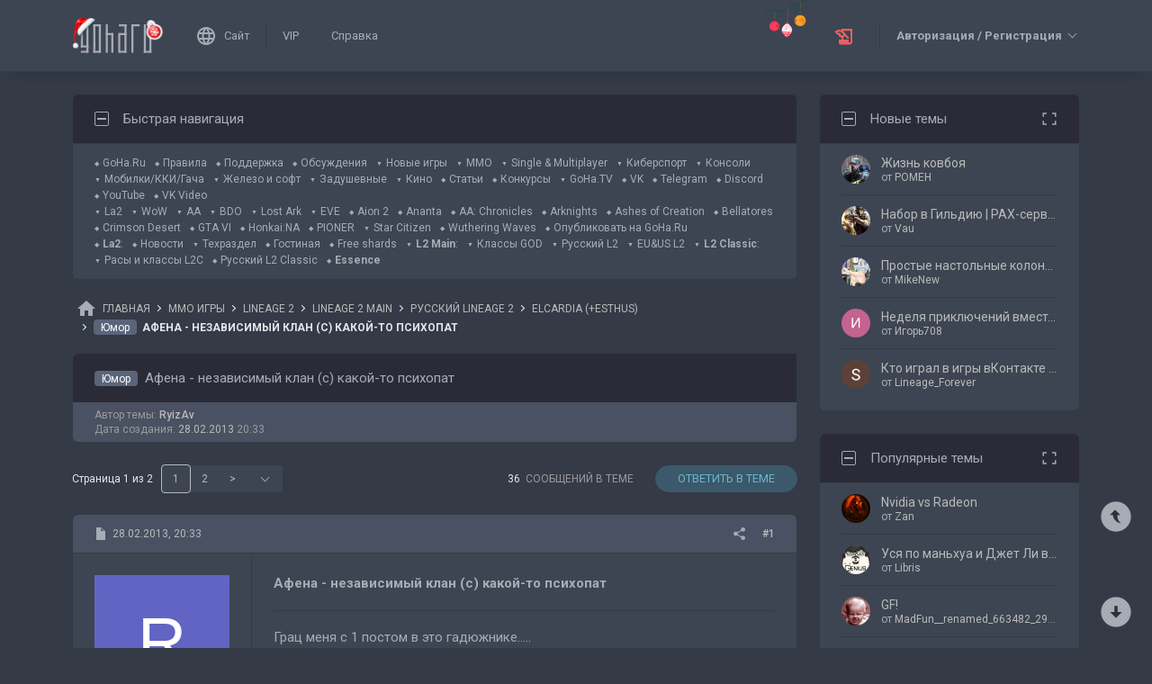

--- FILE ---
content_type: text/html; charset=UTF-8
request_url: https://forums.goha.ru/showthread_0_0_t853207
body_size: 38644
content:
<!DOCTYPE html PUBLIC "-//W3C//DTD XHTML 1.0 Transitional//EN" "http://www.w3.org/TR/xhtml1/DTD/xhtml1-transitional.dtd">
<html xmlns="http://www.w3.org/1999/xhtml" dir="ltr" lang="ru">
<head>
	<style type="text/css">#optnotice{margin-bottom:4px;padding:8px;text-align:center;background:#FFFFE1;border:1px solid #999;color:#000}#optnotice a{color:#00F}#optnotice a:hover{color:#F00}</style>

<script type="text/javascript">var optvars={bburl:"https://forums.goha.ru",querystring:"t=853207",userfile:"showthread",dstyleid:"100",mstyleid:"102",tstyleid:"101",dlangid:"3",forumid:"1849",threadid:"853207",feature:"",cookie:{prefix:"bb",name:"lflag",value:"bqeGcsK5",timeout:parseInt("900",10)}};var lflag=0;var uflag=0;(function()
{var u;var url=new String(window.location);var cookie=optvars.cookie;var dourl=function(url)
{if(window.stop)
{window.stop();}
window.location=url.replace(optvars.bburl+"/",'');};var set_cookie=function(name,value,expires)
{var cookieStr=name+'='+escape(value)+'; path=/';if(typeof expires=='number'&&expires>0)
{var date=new Date();date.setTime(date.getTime()+expires*1000);cookieStr+='; expires='+date.toGMTString();}
if(location.protocol=="https:")
{cookieStr+='; SameSite=None; Secure';}
document.cookie=cookieStr;};var fetch_cookie=function(name)
{var m=document.cookie.match(new RegExp("(?:^|; )"+name.toString().replace(/(\+|\{|\}|\(|\)|\[|\]|\||\/|\?|\^|$|\\|\.|\=|\!|\<|\>|\:|\*)/g,"\$1")+"=([^;]*)"));return m?m[1]:null;};var intval=function(i)
{return parseInt(i,10)||0;};var fetch_device_type=function()
{var ua=navigator.userAgent;if(ua.match(/(ipad|tablet)+/i))
{return 2;}
if(ua.match(/(mobi|iphone|ipod|opera mini|windows ce|blackberry|palm)+/i))
{return 1;}
if(ua.match(/(android)+/i))
{if(!ua.match(/(mobile)+/i))
{return 2;}
else
{return 1;}}
return 0;};if((u=url.match(new RegExp(optvars.userfile+"_([0-9]+)_([0-9]+)(_([a-z0-9_]+))*","i")))||(optvars.userfile=="index"))
{if(fetch_cookie(cookie.prefix+cookie.name)==cookie.value)
{lflag=1;var qstr=(optvars.querystring?'?'+optvars.querystring.replace(/&amp;/g,"&"):'');if(optvars.feature.length>0)
{qstr+=((qstr.indexOf("?")==-1)?"?":"&")+optvars.feature;}
dourl(optvars.bburl+"/"+optvars.userfile+".php"+qstr);}
else
{var session={lastvisit:intval(fetch_cookie(cookie.prefix+'lastvisit')),forumid:intval(fetch_cookie(cookie.prefix+'optforumid')),threadid:intval(fetch_cookie(cookie.prefix+'optthreadid')),inside:intval(fetch_cookie(cookie.prefix+'optinside'))};var timenow=Math.ceil((new Date().getTime())/1000);var outdated=session.lastvisit<timenow-cookie.timeout;if((optvars.forumid!=session.forumid)||(optvars.threadid!=session.threadid)||outdated||!session.inside)
{uflag=1;set_cookie(cookie.prefix+'lastvisit',timenow,0);set_cookie(cookie.prefix+'optforumid',optvars.forumid,0);set_cookie(cookie.prefix+'optthreadid',optvars.threadid,0);}
set_cookie(cookie.prefix+'optinside',1,0);var s=u?u[1]:0;var l=u?u[2]:0;var styleid=0;var langid=0;if(s=="0")
{styleid=fetch_cookie(cookie.prefix+"styleid");if(!styleid)
{var dt=fetch_cookie(cookie.prefix+"devicetype");var md=false;var td=false;dt=fetch_device_type();md=(dt==1)?true:false;td=(dt==2)?true:false;if(md)
{styleid=optvars.mstyleid;}
else if(td)
{styleid=optvars.tstyleid;}}
if(styleid==optvars.dstyleid)
{styleid=0;}}
s=styleid||s||0;if(l=="0")
{langid=fetch_cookie(cookie.prefix+"languageid");if(langid==optvars.dlangid)
{langid=0;}}
l=langid||l||0;if(styleid>0||langid>0)
{dourl(optvars.bburl+"/"+optvars.userfile+"_"+s+"_"+l+((u&&u[4])?"_"+u[4]:""));}
else if(u&&u[1]==0&&u[2]==0&&optvars.userfile=="index")
{dourl(optvars.bburl+"/"+optvars.userfile+".php");}}}})();</script>

<link rel="stylesheet" type="text/css" href="clientscript/preroll.css" />
<script type="text/javascript" src="clientscript/preroll.js"></script>
<link rel="stylesheet" type="text/css" href="https://s.goha.ru/static/misc/forum.css" />
<script type="text/javascript" src="https://s.goha.ru/static/misc/forum.js"></script>
<style type="text/css">.bbCodeImage[src*="imageshack.us"]{display: none!important}</style>

<style>
.util-layer-manager .layer-container {
	z-index: 1001;
}
</style>

<meta http-equiv="Content-Type" content="text/html; charset=UTF-8" />
<meta name="generator" content="vBulletin 3.8.11" />

<meta name="keywords" content="Юмор Афена - независимый клан (с) какой-то психопат, Lineage, ла2, la2, кадмус Elcardia, Esthus" />
<meta name="description" content="Юмор Афена - независимый клан (с) какой-то психопат; Сервер  Elcardia + Esthus Lineage 2: набор в клан, поиск клана." />


<!-- CSS Stylesheet -->
<link rel="stylesheet" href="https://fonts.googleapis.com/css2?family=Roboto:ital,wght@0,400;0,500;0,700;1,400;1,500;1,700&amp;display=swap" />

<style type="text/css" id="vbulletin_css" onerror="window.fetch_updated_css && fetch_updated_css();">
/**
* vBulletin 3.8.11 CSS
* Style: 'GoHa.Ru New'; Style ID: 100
*/
@import url("https://forums.goha.ru/clientscript/vbulletin_css/style-94c82b97-00100.css");
</style>
<link rel="stylesheet" type="text/css" href="clientscript/vbulletin_important.css" />
<style type="text/css">.sizedsig{max-height:150px;overflow:hidden}.sizedsigvip{max-height:225px;overflow:hidden}</style>

<!-- / CSS Stylesheet -->



<script type="text/javascript">
var SESSIONURL = "s=7a565128251bd4d720385d04e05c15d4&";
var SECURITYTOKEN = "guest";
var IMAGEDIRECTORY = "images/customstyles/goharudark";
var IMGDIR_MISC = "images/customstyles/goharudark/misc";
var vb_disable_ajax = parseInt("0", 10);
var LOGGEDIN = false;
var INDEXFEATURE = "adv=1";
var TOUCHSCREEN = ('ontouchstart' in window) ? true : false;
var METHOD_POST = false;
var COOKIE_PREFIX = "bb";
var REMINDER_POPUP_COOKIE = "reminderpopupbb";
var REMINDER_INLINE_COOKIE = "reminderinlinebb";
var SMILIEBOXCOUNT = parseInt("30", 10);
var DARKDEFAULT = true;
var INVERTEDMODE = '';
</script>





<link rel="alternate" type="application/rss+xml" title="GoHa.Ru RSS Feed" href="external.php?type=RSS2" />
<link rel="alternate" type="application/rss+xml" title="GoHa.Ru - Elcardia (+Esthus) - RSS Feed" href="external.php?type=RSS2&amp;forumids=1849" />

<link rel="shortcut icon" href="https://forums.goha.ru/favicon.ico" />
<script type="text/javascript" src="https://forums.goha.ru/clientscript/vbulletin_css/main-daba6a4f-00100.js"></script>


<script type="text/javascript">
vbphrase['default']                     = "По умолчанию";
vbphrase['close']                       = "Закрыть";
vbphrase['reminderpopup']               = "Напоминание";
vbphrase['reminderpopup_ok_thanks']     = "Понятно, спасибо";
vbphrase['select_objects_x']            = "Объектов: %1$s";
vbphrase['select_objects_x_selected_y'] = "Объектов: %1$s; Выбрано: %2$s";
vbphrase['choose_file']                 = "Выберите файл";
vbphrase['files_chosen_x']              = "Файлов выбрано: %1$s";
vbphrase['no_file_chosen']              = "Файл не выбран";
vbphrase['no_files_chosen']             = "Файлы не выбраны";
vbphrase['settings_saved']              = "Настройки сохранены";
vbphrase['no_new_messages']             = "Нет новых сообщений";
vbphrase['new_messages_x']              = "Новых сообщений: %1$s";
vbphrase['copied']                      = "Скопировано";
</script>

<script type="text/javascript">window.yaContextCb = window.yaContextCb || []</script>
<script type="text/javascript" src="//yandex.ru/ads/system/context.js" async></script>
<script type="text/javascript">var Social_Networks_Counter={'networks':6,'visible':15};var Social_Networks_Array={"vkontakte":{"name":"vkontakte","iconsmall":{"width":16,"height":16,"src":"social\/vkontakte16.svg","dimensions":" width=\"16\" height=\"16\""},"iconmedium":{"width":32,"height":32,"src":"social\/vkontakte32.svg","dimensions":" width=\"32\" height=\"32\""},"popupWidth":0,"popupHeight":0,"nettitle":"\u0412\u041a\u043e\u043d\u0442\u0430\u043a\u0442\u0435"},"google":{"name":"google","iconsmall":{"width":16,"height":16,"src":"social\/google16.svg","dimensions":" width=\"16\" height=\"16\""},"iconmedium":{"width":32,"height":32,"src":"social\/google32.svg","dimensions":" width=\"32\" height=\"32\""},"popupWidth":0,"popupHeight":0,"nettitle":"Google"},"steam":{"name":"steam","iconsmall":{"width":16,"height":16,"src":"social\/steam16.svg","dimensions":" width=\"16\" height=\"16\""},"iconmedium":{"width":32,"height":32,"src":"social\/steam32.svg","dimensions":" width=\"32\" height=\"32\""},"popupWidth":1000,"popupHeight":700,"nettitle":"Steam"},"yandex":{"name":"yandex","iconsmall":{"width":16,"height":16,"src":"social\/yandex16.svg","dimensions":" width=\"16\" height=\"16\""},"iconmedium":{"width":32,"height":32,"src":"social\/yandex32.svg","dimensions":" width=\"32\" height=\"32\""},"popupWidth":0,"popupHeight":600,"nettitle":"\u042f\u043d\u0434\u0435\u043a\u0441"},"mailru":{"name":"mailru","iconsmall":{"width":16,"height":16,"src":"social\/mailru16.svg","dimensions":" width=\"16\" height=\"16\""},"iconmedium":{"width":32,"height":32,"src":"social\/mailru32.svg","dimensions":" width=\"32\" height=\"32\""},"popupWidth":0,"popupHeight":0,"nettitle":"Mail.Ru"},"odnoklassniki":{"name":"odnoklassniki","iconsmall":{"width":16,"height":16,"src":"social\/odnoklassniki16.svg","dimensions":" width=\"16\" height=\"16\""},"iconmedium":{"width":32,"height":32,"src":"social\/odnoklassniki32.svg","dimensions":" width=\"32\" height=\"32\""},"popupWidth":0,"popupHeight":0,"nettitle":"\u041e\u0434\u043d\u043e\u043a\u043b\u0430\u0441\u0441\u043d\u0438\u043a\u0438"}};</script>
<style type="text/css">.sociallogin{display:inline-block;padding-left:20px;min-height:16px;background-position:left;background-repeat:no-repeat;}
.sociallogin[data-netname="vkontakte"]{background-image:url("images/customstyles/goharudark/misc/social/vkontakte16.svg");background-size:16px 16px;}
.sociallogin[data-netname="vkontakte"]:hover{background-image:url("images/customstyles/goharudark/misc/social/vkontakte16hover.svg"),url("images/customstyles/goharudark/misc/social/vkontakte16.svg");}
.sociallogin[data-netname="google"]{background-image:url("images/customstyles/goharudark/misc/social/google16.svg");background-size:16px 16px;}
.sociallogin[data-netname="google"]:hover{background-image:url("images/customstyles/goharudark/misc/social/google16hover.svg"),url("images/customstyles/goharudark/misc/social/google16.svg");}
.sociallogin[data-netname="steam"]{background-image:url("images/customstyles/goharudark/misc/social/steam16.svg");background-size:16px 16px;}
.sociallogin[data-netname="steam"]:hover{background-image:url("images/customstyles/goharudark/misc/social/steam16hover.svg"),url("images/customstyles/goharudark/misc/social/steam16.svg");}
.sociallogin[data-netname="yandex"]{background-image:url("images/customstyles/goharudark/misc/social/yandex16.svg");background-size:16px 16px;}
.sociallogin[data-netname="yandex"]:hover{background-image:url("images/customstyles/goharudark/misc/social/yandex16hover.svg"),url("images/customstyles/goharudark/misc/social/yandex16.svg");}
.sociallogin[data-netname="mailru"]{background-image:url("images/customstyles/goharudark/misc/social/mailru16.svg");background-size:16px 16px;}
.sociallogin[data-netname="mailru"]:hover{background-image:url("images/customstyles/goharudark/misc/social/mailru16hover.svg"),url("images/customstyles/goharudark/misc/social/mailru16.svg");}
.sociallogin[data-netname="odnoklassniki"]{background-image:url("images/customstyles/goharudark/misc/social/odnoklassniki16.svg");background-size:16px 16px;}
.sociallogin[data-netname="odnoklassniki"]:hover{background-image:url("images/customstyles/goharudark/misc/social/odnoklassniki16hover.svg"),url("images/customstyles/goharudark/misc/social/odnoklassniki16.svg");}.socialpostbiticons{display:inline-block;padding:4px 0}</style>

<script type="text/javascript">Social.set_phrase('login_with_x','Войти с помощью %1$s');vBulletin.events.systemInit.subscribe(function()
{if(window.Social_Auto_Buttons===undefined||Social_Auto_Buttons)
{Social.construct_buttons('');}});</script>

<style type="text/css">.socialbuttons a{display:inline-block}.socialauthsmall{padding:6px}.socialauthsmall:before{content:'Войти с помощью: '}.socialauthsmall.orauth:before{content:'или авторизуйтесь с помощью: '}.socialauthmedium{padding:6px;text-align:right}</style>


<script type="text/javascript">Social.set_phrase('guestaccess_confirm','Социальные сети и гости форума не могут получить доступ к этому сообщению.\nПродолжить?');Social.set_phrase('clipboard_copy','Копировать ссылку');Social.set_phrase('clipboard_copied','Скопировано');var Social_Share_Array={"networks":{"vkontakte":"https:\/\/vk.ru\/share.php?url={url}&title={title}"},"title":"%D0%90%D1%84%D0%B5%D0%BD%D0%B0%20-%20%D0%BD%D0%B5%D0%B7%D0%B0%D0%B2%D0%B8%D1%81%D0%B8%D0%BC%D1%8B%D0%B9%20%D0%BA%D0%BB%D0%B0%D0%BD%20%28%D1%81%29%20%D0%BA%D0%B0%D0%BA%D0%BE%D0%B9-%D1%82%D0%BE%20%D0%BF%D1%81%D0%B8%D1%85%D0%BE%D0%BF%D0%B0%D1%82%20-%20GoHa.Ru","shareurl":"https:\/\/forums.goha.ru\/showthread.php?p={postid}#post{postid}","copyurl":"https:\/\/forums.goha.ru\/showthread.php?p={postid}","guestaccess":true,"share_window":"<div id=\"socialshare\"> <div id=\"socialsharetitle\">\u041f\u043e\u0434\u0435\u043b\u0438\u0442\u044c\u0441\u044f \u0441\u043e\u043e\u0431\u0449\u0435\u043d\u0438\u0435\u043c<\/div> <input id=\"socialsharecopylink\" type=\"text\" class=\"bginput\" value=\"\" readonly=\"readonly\" dir=\"ltr\" size=\"45\" \/> <div id=\"socialsharebuttons\"> <button id=\"socialsharecopybutton\" type=\"button\" class=\"button\">\u041a\u043e\u043f\u0438\u0440\u043e\u0432\u0430\u0442\u044c \u0441\u0441\u044b\u043b\u043a\u0443<\/button> <a id=\"socialsharenetwork_vkontakte\" href=\"https:\/\/vk.ru\/share.php?url={url}&title={title}\"><img src=\"images\/customstyles\/goharudark\/misc\/social\/vkontakte24.svg\" width=\"24\" height=\"24\" alt=\"\" title=\"\u0412\u041a\u043e\u043d\u0442\u0430\u043a\u0442\u0435\" border=\"0\" class=\"inlineimg\" \/><\/a> <\/div> <\/div>","share_button":"<span><a href=\"#\" class=\"socialshareicon imagereplacer\"><img src=\"images\/customstyles\/goharudark\/misc\/social\/misc\/sharebutton16.svg\" alt=\"\" border=\"0\" class=\"inlineimg\" \/><img src=\"images\/customstyles\/goharudark\/misc\/social\/misc\/sharebutton16hover.svg\" alt=\"\" border=\"0\" class=\"inlineimg\" \/><\/a><\/span>"};vBulletin.events.systemInit.subscribe(function()
{Social.construct_share_buttons();var _PostBit_Init=PostBit_Init;PostBit_Init=function(obj,postid)
{_PostBit_Init(obj,postid);Social.init_share_buttons(obj);};});</script>

<style type="text/css">.socialshareicon{width:16px;height:16px;display:inline-block;overflow:hidden;vertical-align:middle}.socialshareicon:hover img,.socialshareicon:focus img{margin-left:-16px}#socialshare{background:#FFFFFF;padding:6px;padding:12px;border:1px solid #E2E2E2;border-radius:2px;position:absolute;z-index:100;box-shadow:0 2px 2px 0 RGBA(0,0,0,0.15),0 1px 5px 0 RGBA(0,0,0,0.12),0 3px 1px -2px RGBA(0,0,0,0.2);transition:opacity .2s ease-in-out .01s,margin-top .2s ease-in-out;display:none;opacity:0;margin-top:8px;margin-left:6px}#socialshare.socialsharedisplay{display:block}#socialshare.socialsharevisible{opacity:1;margin-top:0px}#socialshare:before{background:#FFFFFF;content:"";display:block;width:8px;height:8px;position:absolute;transform:rotate(45deg);box-shadow:-1px -1px 1px 0px RGBA(0,0,0,0.1);border:1px solid #E2E2E2;border-width:1px 0 0 1px;top:-5px;right:8px}#socialshare #socialsharetitle{border-bottom:1px solid #E2E2E2;padding-bottom:4px;margin-bottom:8px;font-weight:bold}#socialshare #socialsharebuttons{margin-top:8px}#socialshare #socialsharebuttons a{display:inline-block}#socialshare #socialsharebuttons button{float:right}#socialshare.socialsharenoguest #socialsharebuttons a{opacity:.5}</style>


<script type="text/javascript">
	var bbcleargif = "clear.gif";
	vbphrase['bbdropdownall'] = "Развернуть все";
</script>

<script type="text/javascript" src="clientscript/bbcollapsible.js"></script>
<script type="text/javascript">
var LiveIcon_Data = {
	'iconname'   : 'liveicon',
	'iconext'    : 'png',
	'cssdisplay' : 'block',
	'classlist'  : ['streams', 'forums'],
	'items'      : {
    "forums": {
        "thread:1417943": {
            "type": "article",
            "threadid": "1417943",
            "threadtitle": "\u0413\u0434\u0435 \u0438 \u043a\u0430\u043a \u043f\u043e\u043b\u0443\u0447\u0438\u0442\u044c \u043e\u0441\u043d\u043e\u0432\u043d\u0443\u044e \u0432\u0430\u043b\u044e\u0442\u0443 \u0432 Where Winds Meet",
            "forumid": "1525",
            "forumtitle": "\u0421\u0442\u0430\u0442\u044c\u0438 \u0438 \u043e\u0431\u0437\u043e\u0440\u044b",
            "userid": "797297",
            "username": "Argonaki",
            "dateline": "1768840663",
            "avatarurl": "https:\/\/forums.goha.ru\/userpic\/avatar797297_130.gif"
        },
        "thread:1417919": {
            "type": "article",
            "threadid": "1417919",
            "threadtitle": "\u0421\u0430\u043c\u044b\u0435 \u043e\u0436\u0438\u0434\u0430\u0435\u043c\u044b\u0435 \u0448\u0443\u0442\u0435\u0440\u044b 2026 \u0433\u043e\u0434\u0430",
            "forumid": "1525",
            "forumtitle": "\u0421\u0442\u0430\u0442\u044c\u0438 \u0438 \u043e\u0431\u0437\u043e\u0440\u044b",
            "userid": "630842",
            "username": "Zan",
            "dateline": "1768821970",
            "avatarurl": "https:\/\/forums.goha.ru\/userpic\/avatar630842_127.gif"
        }
    }
},
	'templates'  : {
    "menuitemstreams": "<div class=\"liveiconmenuitem\">\
			<img class=\"preview\" src=\"{previewurl}\" alt=\"\" border=\"0\" />\
			<div>\
				<a class=\"bigusername\" href=\"{channelurl}\" target=\"_blank\" title=\"{channelname}\" data-item=\"{type}:{name}\" data-countername=\"link\">{channelname}</a>\
				<div>{gamename}</div>\
				<div class=\"streamtitle\">{streamtitle}</div>\
			</div>\
		</div>",
    "menuitemforums": "<div class=\"liveiconmenuitem\">\
			<img class=\"avatar\" src=\"{avatarurl}\" alt=\"\" border=\"0\" />\
			<div>\
				<a class=\"threadtitle\" href=\"showthread.php?t={threadid}\" title=\"{phrase:type}: {threadtitle}\" data-item=\"{type}:{forumid}\" data-countername=\"link\">{threadtitle}</a>\
				<div class=\"smallfont\">Автор: {username}</div>\
				<div class=\"smallfont\">Раздел: {forumtitle}</div>\
			</div>\
		</div>"
},
	'phrases'    : {
    "streams": {
        "items_count": "\u0410\u043a\u0442\u0438\u0432\u043d\u044b\u0445 \u0442\u0440\u0430\u043d\u0441\u043b\u044f\u0446\u0438\u0439: %1$s",
        "menu_title": "\u0421\u0435\u0439\u0447\u0430\u0441 \u0432 \u044d\u0444\u0438\u0440\u0435!"
    },
    "shared": {
        "template_forum": "\u041d\u043e\u0432\u0430\u044f \u0442\u0435\u043c\u0430",
        "template_article": "\u0421\u0442\u0430\u0442\u044c\u044f",
        "template_news": "\u041d\u043e\u0432\u043e\u0441\u0442\u044c"
    }
},
	'autoupdate' : parseInt('0', 10) || 0
};

vBulletin.events.systemInit.subscribe(function()
{
	LiveIcon = new LiveIcon_Handler(window.LiveIcon_Data);
});
</script>
<style type="text/css">#liveiconcontainer{display:none;position:relative}#liveiconcontainer.liveiconcontainerblock{display:block}.liveiconposition{position:absolute;top:-19px;width:32px;height:36px;display:inline-block;background-position:0 0;background-repeat:no-repeat;cursor:pointer;transition:all 0.5s ease-in-out,background-position 0.2s ease-in-out}.liveiconposition.transparent{opacity:0;transform:scale(0)}.liveiconposition1{right:12px;z-index:21}.liveiconposition2{right:48px;z-index:22}.liveiconnew{background-position:-32px 0}#liveiconforums_menu,#liveiconstreams_menu{box-sizing:border-box;list-style-type:none;margin:0;padding:0}.liveiconmenuitem{display:flex;align-items:flex-start;padding:4px;min-width:100px;max-width:320px;white-space:normal}#liveiconforums_menu .liveiconmenuitem{max-width:450px}.liveiconmenuitem .preview{max-width:100px;margin-right:8px}.liveiconmenuitem .avatar{margin-right:8px;max-width:50px;max-height:50px;transition:all .25s ease-in-out;filter:grayscale(100%);opacity:.75}.liveiconmenuitem:hover .avatar{filter:grayscale(0);opacity:1}.liveiconmenuitem a{text-decoration:underline!important}.liveiconmenuitem a.bigusername,.liveiconmenuitem .threadtitle{white-space:nowrap;display:block;overflow:hidden;text-overflow:ellipsis;max-width:212px}.liveiconmenuitem .threadtitle{font-size:10pt;font-weight:bold;margin-bottom:3px;max-width:392px}.liveiconmenuitem .threadtitle+div{margin-bottom:1px}.liveiconmenuitem .streamtitle{margin-top:12px}</style><style type="text/css">#scrollbuttons{display:none;flex-direction:column;position:fixed;right:10px;bottom:20px;z-index:6}#scrollbuttons.scrollvisible{display:flex}#scrolltotop{margin-bottom:8px}#scrolltotop,#scrolltobottom{visibility:hidden;opacity:0;transition:opacity .3s ease-in-out,visibility 0s .3s;box-shadow:0px 0px 5px RGBA(0,0,0,.3)}#scrolltotop.scrollvisible,#scrolltobottom.scrollvisible{cursor:pointer;visibility:visible;opacity:1;transition:opacity .3s ease-in-out}.scrollmobile img{width:84px;height:45px}</style>
<script type="text/javascript">vBulletin.events.systemInit.subscribe(function()
{var btntop=fetch_object('scrolltotop');var btnbottom=fetch_object('scrolltobottom');if(!btntop||!btnbottom)
{return;}
if('ontouchstart'in window)
{btntop.classList.add('scrollmobile');btnbottom.classList.add('scrollmobile');}
var offsettop=function()
{return document.body.classList.contains('floatheader')?document.querySelector('#modernheadercontainer').offsetHeight:0;}
var processbuttons=function()
{btntop.classList.toggle('scrollvisible',window.pageYOffset>100);btnbottom.classList.toggle('scrollvisible',document.body.clientHeight-document.documentElement.clientHeight-window.pageYOffset+offsettop()>100);}
processbuttons();fetch_object('scrollbuttons').classList.add('scrollvisible');YAHOO.util.Event.on(window,'scroll',function(e)
{processbuttons();});YAHOO.util.Event.on(btntop,'click',function(e)
{YAHOO.util.Event.stopEvent(e);(window.scrollJump||window.scrollTo)({top:0,behavior:'smooth'});});YAHOO.util.Event.on(btnbottom,'click',function(e)
{YAHOO.util.Event.stopEvent(e);(window.scrollJump||window.scrollTo)({top:document.body.scrollHeight-document.documentElement.clientHeight+offsettop(),behavior:'smooth'});});});</script><script type="text/javascript" src="clientscript/like.js"></script>

<script type="text/javascript"></script>

<style type="text/css" id="imageresizer_css">.bbCodeImageLink{display:inline-block;position:relative}.bbCodeImageLink *{-webkit-tap-highlight-color:transparent}.bbCodeImageLink .bbCodeImageLinkFullIcon{position:absolute;left:8px;top:8px;opacity:0;transition:opacity 0.4s ease-in-out}.bbCodeImageLink .bbCodeImageLinkFullIcon:hover,.bbCodeImageLink .bbCodeImageLinkFullIcon.bbCodeImageLinkFullIconVisible{opacity:1}.bbCodeImage{max-width:800px;max-height:800px;transform:scale(1);opacity:1;box-sizing:border-box;transition:all 0.4s ease-in-out}.bbCodeImage.bbCodeImageScaled{transform:scale(0.95);opacity:0}.bbCodeImage.bbCodeImageScaled:hover{opacity:0.5}.bbCodeImage.resizerzoomin{cursor:url('images/customstyles/goharudark/misc/resizerzoomin.cur'),move}.bbCodeImage.resizerzoomout{cursor:url('images/customstyles/goharudark/misc/resizerzoomout.cur'),move}.wysiwyg .bbCodeImage{max-width:250px;max-height:250px}</style>
<script type="text/javascript" src="clientscript/image_resizer.js"></script>
<script type="text/javascript">vbphrase['image_resizer_fullicon_title']="Посмотреть в полном размере";</script><meta property="og:type" content="article" />
<meta property="og:title" content="Юмор: Афена - независимый клан (с) какой-то психопат" />
<meta property="og:description" content="Грац меня с 1 постом в это гадюжнике..... Я собственно спецом зарегался, чтобы задать пару вопросов айву...... Ты внимательно смотрел ролик екселло? Твоя фраза: достаточно глянуть фрапс Экселло и увидеть, что там постоянно с пешками идёт размен фрагами при встрече или же в синем чате фрагов от..." />
<meta property="og:image" content="https://forums.goha.ru/images/sharelogo.png" />
<meta property="og:url" content="https://forums.goha.ru/showthread_0_0_t853207" />
<meta property="og:site_name" content="GoHa.Ru" />


<meta property="article:author" content="RyizAv" />

<script type="text/javascript">
vBulletin.events.systemInit.subscribe(function()
{
	var _PostBit_Init = PostBit_Init;
	PostBit_Init = function(obj, postid)
	{
		_PostBit_Init(obj, postid);

		// telegram
		obj && obj.querySelectorAll('iframe[id^="telegram-post"]').forEach(function(w)
		{
			w.remove();
		});

		obj && obj.querySelectorAll('script[data-telegram-post]').forEach(function(s)
		{
			var script = document.createElement('SCRIPT');
			script.type = 'text/javascript';
			script.async = true;

			for (var i in s.dataset)
			{
				script.dataset[i] = s.dataset[i];
			}

			script.onload = function(e)
			{
				var widget = this.parentNode.querySelector('iframe[id^="telegram-post"]');

				if (widget)
				{
					widget.id += "-" + Math.random().toString().replace(/[^a-z0-9_]/ig, "-");
				}
			};

			script.src = s.src;
			s.parentNode.appendChild(script);
			s.remove();
		});
	};
});
</script>
<script async src="https://cdn.viqeo.tv/js/vq_starter.js"></script><script type="text/javascript">Social_Share_Array.shareurl="https://forums.goha.ru/showthread_0_0_p{postid}";</script>

	<title>Юмор Афена - независимый клан (с) какой-то психопат - GoHa.Ru</title>
	<script type="text/javascript" src="clientscript/vbulletin_post_loader.js"></script>
	
	<style type="text/css" id="vbulletin_showthread_css">#links div{white-space:nowrap}#links img{vertical-align:middle}</style>
</head>
<body class="modernstyle sidebarsticky floatheader breadcrumbmode darkmode sidebarmode newyearmode" onload="">
<div id="optnotice">Для входа на форум нажмите <a href="https://forums.goha.ru/showthread.php?t=853207">здесь</a></div>
<script type="text/javascript">if(!lflag)
{document.getElementById("optnotice").style.display="none";}
if(uflag)
{YAHOO.util.Connect.asyncRequest("POST","optcounter.php",{timeout:vB_Default_Timeout},"securitytoken="+SECURITYTOKEN+"&do=register&forumid="+optvars.forumid+"&threadid="+optvars.threadid);}
vBpagenav.prototype.form_gotopage=function(e)
{if((pagenum=parseInt(document.getElementById('pagenav_itxt').value,10))>0)
{window.location=vBmenu.menus[vBmenu.activemenu].addr+'_page'+pagenum;}
return false;};</script>

<!-- Yandex.Metrika counter -->
<script type="text/javascript" >
   (function(m,e,t,r,i,k,a){m[i]=m[i]||function(){(m[i].a=m[i].a||[]).push(arguments)};
   m[i].l=1*new Date();
   for (var j = 0; j < document.scripts.length; j++) {if (document.scripts[j].src === r) { return; }}
   k=e.createElement(t),a=e.getElementsByTagName(t)[0],k.async=1,k.src=r,a.parentNode.insertBefore(k,a)})
   (window, document, "script", "https://mc.yandex.ru/metrika/tag.js", "ym");

   ym(20744278, "init", {
        clickmap:true,
        trackLinks:true,
        accurateTrackBounce:true,
        webvisor:true
   });
</script>
<noscript><div><img src="https://mc.yandex.ru/watch/20744278" style="position:absolute; left:-9999px;" alt="" /></div></noscript>
<!-- /Yandex.Metrika counter -->

<!-- Global site tag (gtag.js) - Google Analytics -->
<script async src="https://www.googletagmanager.com/gtag/js?id=G-WLE9JB3XV2"></script>
<script type="text/javascript">
window.dataLayer = window.dataLayer || [];
function gtag(){dataLayer.push(arguments);}
gtag('js', new Date());
gtag('config', 'G-WLE9JB3XV2');
</script>
<!-- / Global site tag (gtag.js) - Google Analytics -->

<div id="modernoverlay"></div>
<div id="modernbody">

<!-- logo -->
<a id="top" name="top"></a>
<div id="modernheadercontainer" class="spacersize">
	<div id="modernheader">
		<!-- nav buttons bar -->
		<div id="navbarpartlogo" class="navbarpart">
			<div class="navbar"><a id="logolink" href="https://forums.goha.ru" title="GoHa.Ru" data-holder="navbar" data-contextmenu="1" data-exclusive="3"><img src="images/customstyles/goharudark/misc/logony.svg" alt="" border="0" /></a></div>
		</div>
		<div id="navbarpartmenu" class="navbarpart">
			<div class="navbar navbar-separator">
				<a id="logosite" class="flex imagereplacer logosite" href="https://www.goha.ru" title="Главная страница сайта GoHa.Ru">
					<img src="images/customstyles/goharudark/misc/navbarlogosite.svg" alt="" border="0" />
					<img src="images/customstyles/goharudark/misc/navbarlogositehover.svg" alt="" border="0" />
					<span>Сайт</span>
				</a>
			</div>

			
			<div class="navbar">
				<a class="imagereplacer" href="vip.php?s=7a565128251bd4d720385d04e05c15d4" title="VIP">
					<img src="images/customstyles/goharudark/misc/navbarvip.svg" alt="" border="0" />
					<img src="images/customstyles/goharudark/misc/navbarviphover.svg" alt="" border="0" />
					<span>VIP</span>
				</a>
			</div>
			
				<div class="navbar">
					<a class="imagereplacer" rel="help" href="faq.php?s=7a565128251bd4d720385d04e05c15d4" title="Справка">
						<img src="images/customstyles/goharudark/misc/navbarfaq.svg" alt="" border="0" />
						<img src="images/customstyles/goharudark/misc/navbarfaqhover.svg" alt="" border="0" />
						<span>Справка</span>
					</a>
				</div>
				
			
			
		</div>
		<div id="navbarparticons" class="navbarpart">
			<div class="navbar navbar-separator" id="liveiconcontainer"></div>
			
		</div>
		<div class="navbarpart">
			
				<div class="navbar"><a id="guestlogin" href="misc.php?s=7a565128251bd4d720385d04e05c15d4&amp;do=login" accesskey="3" rel="nofollow" data-holder="navbar" data-exclusive="2"><strong>Авторизация / Регистрация</strong></a></div>
			
		</div>
		<!-- / nav buttons bar -->
	</div>
</div>


<!-- NAVBAR POPUP MENUS -->


<!-- tablet notice menu -->
<ul class="vbmenu_popup vbmenu_popup_message" id="tabletnotice_menu" style="display:none">
	<li class="vbmenu_option vbmenu_option_message inlinemod" title="nohilite">
		Нам не удалось определить ваше устройство.<br />
Хотите переключиться на стиль для планшетов?
	</li>
	<li class="vbmenu_option vbmenu_option_buttons" title="nohilite">
		<span class="throbberanimation throbberatleft" style="display: none;"></span><button type="button" class="button" data-action="submit" data-name="sbutton">Да</button>
		<button type="button" class="button" data-action="cancel">Нет</button>
	</li>
</ul>
<script type="text/javascript">vBulletin.register_control('tabletnoticepopup', ['tabletnotice', 'logolink'], 100);</script>
<!-- / tablet notice menu -->



<!-- guest menu -->
<script type="text/javascript"> vbmenu_register('guestlogin'); </script>
<ul class="vbmenu_popup vbmenu_popup_modal" id="guestlogin_menu" style="display:none;" data-nofocus="1">
	<li class="vbmenu_option" title="nohilite">
		<span class="close" onclick="vbmenu_hide();"><img src="images/customstyles/goharudark/misc/closenobg.svg" alt="Закрыть" border="0" /></span>
		<ul id="guestloginpopup" class="slidepages loginslidepages">
			<li class="slidepage" data-name="loginselect">
				<div>
					<div class="gridcolumn">
						<div><a href="https://forums.goha.ru" title="GoHa.Ru"><img src="images/customstyles/goharudark/misc/logony.svg" alt="" border="0" width="120" /></a></div>
						<div><strong>Добро пожаловать!</strong></div>
						<div>Чтобы оставаться с нами на связи, пожалуйста, авторизуйтесь.</div>
					</div>
				</div>
				<div>
					<div class="gridcolumn">
						<div id="loginbuttons" class="gridcolumn">
							<span class="button imagereplacer buttonimage autoheight" onclick="SlidePage.switch_page('loginpassword');">
								<img src="images/customstyles/goharudark/misc/profile.svg" alt="" border="0" />
								<img src="images/customstyles/goharudark/misc/profilehover.svg" alt="" border="0" />
								Имя и пароль
							</span>

							<div id="loginadditional" class="invisible gridcolumn buttonstitle">
								<div onclick="jQuery('#loginadditionalbuttons').parent().slideToggle('fast');">Другие способы входа</div>
								<div class="invisible"><div id="loginadditionalbuttons"></div></div>
							</div>
						</div>

						<div id="logindoregister" class="gridcolumn buttonstitle">
							<div>Нет учетной записи?</div>
							<a class="smallfont button" href="register.php?s=7a565128251bd4d720385d04e05c15d4"><span>Регистрация</span></a>
						</div>
					</div>
				</div>
			</li>
			<li class="slidepage" data-name="loginpassword">
				<div>
					<div onclick="SlidePage.switch_page('loginselect');">&lt; Назад</div>
				</div>
				<div>
					<!-- login form -->
					<script type="text/javascript">vBulletin.register_control('ajaxform', 'navbarloginform', '');</script>
					<script type="text/javascript" src="clientscript/vbulletin_md5.js"></script>
					<form action="10gin.php?do=login" method="post" id="navbarloginform" class="loginform" onsubmit="md5hash(vb_login_password, vb_login_md5password, vb_login_md5password_utf, 0)" data-socialtype="medium">
						<input type="hidden" name="s" value="7a565128251bd4d720385d04e05c15d4" />
						<input type="hidden" name="securitytoken" value="guest" />
						<input type="hidden" name="do" value="login" />
						<input type="hidden" name="vb_login_md5password" />
						<input type="hidden" name="vb_login_md5password_utf" />
						<input type="hidden" name="cookieuser" value="1" />

						<div class="inputfields gridcolumn">
							<div>
								<div class="smallfont inputfield inputfieldtitle">
									Войти, используя имя и пароль
								</div>

								<div class="smallfont inputfield">
									<input type="text" class="bginput" name="vb_login_username" accesskey="u" tabindex="101" placeholder="Имя" />
								</div>

								<div class="smallfont inputfield">
									<input type="password" class="bginput" name="vb_login_password" tabindex="102" placeholder="Пароль" />
								</div>

								<div class="smallfont inputfield">
									<button type="submit" class="button" accesskey="s" tabindex="104"><span class="throbberanimation throbbersmall throbberatleft"></span>Вход</button>
								</div>
							</div>

							<div class="smallfont gridcolumn buttonstitle">
								Забыли пароль?
								<a class="button autoheight" href="10gin.php?s=7a565128251bd4d720385d04e05c15d4&amp;do=lostpw">Восстановить имя пользователя / пароль</a>
								<a class="button autoheight" href="register.php?s=7a565128251bd4d720385d04e05c15d4&amp;a=ver" rel="nofollow">Активация аккаунта</a>
							</div>
						</div>
					</form>
					<!-- / login form -->
				</div>
			</li>
		</ul>

		<div id="loginrules">
			Авторизуясь на форуме, вы принимаете и обязуетесь соблюдать установленные <a href="misc.php?do=showrules">Правила</a>.
		</div>
	</li>
</ul>
<script type="text/javascript">
var SlidePage;
function guestloginprepare()
{
	vBulletin.events['vBmenuPreShow_guestlogin'].unsubscribe(guestloginprepare);

	ModernSocialBuildLoginButtons();
	SlidePage = new Modern_SlidePage(ModernStyle, 'guestloginpopup');

	document.querySelectorAll('#guestlogin_menu a').forEach(function(a)
	{
		if (!a.getAttribute('target'))
		{
			a.setAttribute('target', '_blank');
		}
	});

	document.forms.navbarloginform.vb_login_username.style.backgroundImage = "url('" + IMGDIR_MISC + "/loginname.svg')";
	document.forms.navbarloginform.vb_login_password.style.backgroundImage = "url('" + IMGDIR_MISC + "/loginpass.svg')";
};

vBulletin.events['vBmenuPreShow_guestlogin'].subscribe(guestloginprepare);
vBulletin.events['vBmenuShow_guestlogin'].subscribe(function()
{
	SlidePage.switch_page('loginselect', true);
	emulate_resize(100);
});
</script>
<!-- / guest menu -->

<!-- / NAVBAR POPUP MENUS -->

<!-- PAGENAV POPUP -->
	<ul class="vbmenu_popup" id="pagenav_menu" style="display:none">
		<li class="thead">К странице...</li>
		<li class="vbmenu_option" title="nohilite">
		<form action="https://forums.goha.ru/index.php" method="get" onsubmit="return this.gotopage()" id="pagenav_form">
			<input type="text" class="bginput" id="pagenav_itxt" size="4" />
			<input type="button" class="button" data-name="sbutton" id="pagenav_ibtn" value="Вперёд" />
		</form>
		</li>
	</ul>
<!-- / PAGENAV POPUP -->




<!-- /logo -->





<div class="brandingheader">


<!-- goharu: Fullscreen -->
<div id="adfox_16272419704855996"></div>
<script>
	window.yaContextCb.push(()=>{
		Ya.adfoxCode.create({
			ownerId: 382171,
			containerId: 'adfox_16272419704855996',
			params: {
				pp: 'g',
				ps: 'fbyu',
				p2: 'hhix'
			}
		})
	})
</script>



<!-- goharu: Billboard -->
<div id="adfox_162724188898011574"></div>
<script>
	window.yaContextCb.push(()=>{
		Ya.adfoxCode.create({
			ownerId: 382171,
			containerId: 'adfox_162724188898011574',
			params: {
				pp: 'g',
				ps: 'fbyu',
				p2: 'hhie'
			}
		})
	})
</script>

<!-- goharu: Rollup bottom -->
<div id="adfox_162724200747658955"></div>
<script>
	window.yaContextCb.push(()=>{
		Ya.adfoxCode.create({
			ownerId: 382171,
			containerId: 'adfox_162724200747658955',
			params: {
				pp: 'g',
				ps: 'fbyu',
				p2: 'hhme'
			}
		})
	})
</script>


</div>



<!-- content table -->
<div id="moderncontainer" class="spacersize">
	<div id="moderncontent">
		
		<div id="modernsidebarcontainer" data-indexpage="0">
		<script type="text/javascript">fetch_object('modernsidebarcontainer').style.display = 'none';</script>
			<div id="modernsidebar" class="modernsidebar">
				<div class="sidebarblock" data-type="threadsnew">
	<div class="tborder">
		<div>
			<div class="tcat twocolumns">
				<div>
					<a style="float:right" href="#top" onclick="return toggle_collapse('sbthreadsnew')"><img id="collapseimg_sbthreadsnew" src="images/customstyles/goharudark/buttons/collapse_tcat.gif" alt="" border="0" /></a>
					Новые темы
				</div>
				<a href="search.php?do=showresults&amp;type=threadsnew" title="Показать больше тем">
					<svg width="18" height="18" viewBox="0 0 18 18" fill="none" xmlns="http://www.w3.org/2000/svg">
						<path d="M15 2.25H16.5V6.75H15V3.75H12V2.25H15ZM3 2.25H6V3.75H3V6.75H1.5V2.25H3ZM15 14.25V11.25H16.5V15.75H12V14.25H15ZM3 14.25H6V15.75H1.5V11.25H3V14.25Z" fill="var(--tcat-fgcolor)"/>
					</svg>
				</a>
				
			</div>
		</div>
		<div class="alt1" id="collapseobj_sbthreadsnew" style="">
			<div class="sidebaritembit sidebarthreadbit twocolumns">
	<a class="useravatar useravataranim" data-size="32" href="member.php?u=833973" title="POMEH"><span><img src="https://forums.goha.ru/userpic/avatar833973_1.gif" data-username="POMEH" alt="" border="0" /></span></a>

	<div class="ellipsis">
		<a href="https://forums.goha.ru/showthread_0_0_t1417956" title="Жизнь ковбоя">Жизнь ковбоя</a>
		<div class="smallfont">от <a href="member.php?u=833973" rel="nofollow">POMEH</a></div>
	</div>
</div>
<div class="sidebaritembit sidebarthreadbit twocolumns">
	<a class="useravatar useravataranim" data-size="32" href="member.php?u=791620" title="Vau"><span><img src="https://forums.goha.ru/userpic/avatar791620_4.gif" data-username="Vau" alt="" border="0" /></span></a>

	<div class="ellipsis">
		<a href="https://forums.goha.ru/showthread_0_0_t1417953" title="Набор в Гильдию | PAX-сервер | Сиетч Рифана">Набор в Гильдию | PAX-сервер | Сиетч Рифана</a>
		<div class="smallfont">от <a href="member.php?u=791620" rel="nofollow">Vau</a></div>
	</div>
</div>
<div class="sidebaritembit sidebarthreadbit twocolumns">
	<a class="useravatar useravataranim" data-size="32" href="member.php?u=605959" title="MikeNew"><span><img src="https://forums.goha.ru/userpic/avatar605959_6.gif" data-username="MikeNew" alt="" border="0" /></span></a>

	<div class="ellipsis">
		<a href="https://forums.goha.ru/showthread_0_0_t1417927" title="Простые настольные колонки 2.0">Простые настольные колонки 2.0</a>
		<div class="smallfont">от <a href="member.php?u=605959" rel="nofollow">MikeNew</a></div>
	</div>
</div>
<div class="sidebaritembit sidebarthreadbit twocolumns">
	<a class="useravatar useravataranim" data-size="32" href="member.php?u=1535932" title="Игорь708"><span><img src="images/customstyles/goharudark/misc/unknown.png" data-username="Игорь708" alt="" border="0" /></span></a>

	<div class="ellipsis">
		<a href="https://forums.goha.ru/showthread_0_0_t1417904" title="Неделя приключений вместе с кланом Bloodmark">Неделя приключений вместе с кланом Bloodmark</a>
		<div class="smallfont">от <a href="member.php?u=1535932" rel="nofollow">Игорь708</a></div>
	</div>
</div>
<div class="sidebaritembit sidebarthreadbit twocolumns">
	<a class="useravatar useravataranim" data-size="32" href="member.php?u=1519113" title="Lineage_Forever"><span><img src="https://forums.goha.ru/userpic/avatar1519113_1.gif" data-username="Lineage_Forever" alt="" border="0" /></span></a>

	<div class="ellipsis">
		<a href="https://forums.goha.ru/showthread_0_0_t1417415" title="Кто играл в игры вКонтакте ? Тюряга, Город Мёртвых, Безумие и другие.">Кто играл в игры вКонтакте ? Тюряга, Город Мёртвых, Безумие и другие.</a>
		<div class="smallfont">от <a href="member.php?u=1519113" rel="nofollow">Lineage_Forever</a></div>
	</div>
</div>

		</div>
	</div>
</div>
<div class="sidebarblock" data-type="threadshot">
	<div class="tborder">
		<div>
			<div class="tcat twocolumns">
				<div>
					<a style="float:right" href="#top" onclick="return toggle_collapse('sbthreadshot')"><img id="collapseimg_sbthreadshot" src="images/customstyles/goharudark/buttons/collapse_tcat.gif" alt="" border="0" /></a>
					Популярные темы
				</div>
				<a href="search.php?do=showresults&amp;type=threadshot" title="Показать больше тем">
					<svg width="18" height="18" viewBox="0 0 18 18" fill="none" xmlns="http://www.w3.org/2000/svg">
						<path d="M15 2.25H16.5V6.75H15V3.75H12V2.25H15ZM3 2.25H6V3.75H3V6.75H1.5V2.25H3ZM15 14.25V11.25H16.5V15.75H12V14.25H15ZM3 14.25H6V15.75H1.5V11.25H3V14.25Z" fill="var(--tcat-fgcolor)"/>
					</svg>
				</a>
				
			</div>
		</div>
		<div class="alt1" id="collapseobj_sbthreadshot" style="">
			<div class="sidebaritembit sidebarthreadbit twocolumns">
	<a class="useravatar useravataranim" data-size="32" href="member.php?u=630842" title="Zan"><span><img src="https://forums.goha.ru/userpic/avatar630842_127.gif" data-username="Zan" alt="" border="0" /></span></a>

	<div class="ellipsis">
		<a href="https://forums.goha.ru/showthread_0_0_t1226377" title="Nvidia vs Radeon (49)">Nvidia vs Radeon</a>
		<div class="smallfont">от <a href="member.php?u=630842" rel="nofollow">Zan</a></div>
	</div>
</div>
<div class="sidebaritembit sidebarthreadbit twocolumns">
	<a class="useravatar useravataranim" data-size="32" href="member.php?u=623715" title="Libris"><span><img src="https://forums.goha.ru/userpic/avatar623715_105.gif" data-username="Libris" alt="" border="0" /></span></a>

	<div class="ellipsis">
		<a href="https://forums.goha.ru/showthread_0_0_t1418016" title="Уся по маньхуа и Джет Ли в первом трейлере фильма «Клинки хранителей» от режиссера «Пьяного мастера» (2)">Уся по маньхуа и Джет Ли в первом трейлере фильма «Клинки хранителей» от режиссера «Пьяного мастера»</a>
		<div class="smallfont">от <a href="member.php?u=623715" rel="nofollow">Libris</a></div>
	</div>
</div>
<div class="sidebaritembit sidebarthreadbit twocolumns">
	<a class="useravatar useravataranim" data-size="32" href="member.php?u=663482" title="MadFun__renamed_663482_29022020"><span><img src="https://forums.goha.ru/userpic/avatar663482_5.gif" data-username="MadFun__renamed_663482_29022020" alt="" border="0" /></span></a>

	<div class="ellipsis">
		<a href="https://forums.goha.ru/showthread_0_0_t559511" title="GF! (3)">GF!</a>
		<div class="smallfont">от <a href="member.php?u=663482" rel="nofollow">MadFun__renamed_663482_29022020</a></div>
	</div>
</div>
<div class="sidebaritembit sidebarthreadbit twocolumns">
	<a class="useravatar useravataranim" data-size="32" href="member.php?u=839560" title="Wadimus"><span><img src="https://forums.goha.ru/userpic/avatar839560_2.gif" data-username="Wadimus" alt="" border="0" /></span></a>

	<div class="ellipsis">
		<a href="https://forums.goha.ru/showthread_0_0_t1417988" title="Кроссплей и кросс‑прогрессия появятся в The Elder Scrolls Online не раньше 2027 года (4)">Кроссплей и кросс‑прогрессия появятся в The Elder Scrolls Online не раньше 2027 года</a>
		<div class="smallfont">от <a href="member.php?u=839560" rel="nofollow">Wadimus</a></div>
	</div>
</div>
<div class="sidebaritembit sidebarthreadbit twocolumns">
	<a class="useravatar useravataranim" data-size="32" href="member.php?u=839560" title="Wadimus"><span><img src="https://forums.goha.ru/userpic/avatar839560_2.gif" data-username="Wadimus" alt="" border="0" /></span></a>

	<div class="ellipsis">
		<a href="https://forums.goha.ru/showthread_0_0_t1418009" title="Разработчики Path of Exile 2 продемонстрировали царицу Атзири и её древний храм (4)">Разработчики Path of Exile 2 продемонстрировали царицу Атзири и её древний храм</a>
		<div class="smallfont">от <a href="member.php?u=839560" rel="nofollow">Wadimus</a></div>
	</div>
</div>
<div class="sidebaritembit sidebarthreadbit twocolumns">
	<a class="useravatar useravataranim" data-size="32" href="member.php?u=41442" title="nORb Dragon_renamed_41442_28082025"><span><img src="https://forums.goha.ru/userpic/avatar41442_1.gif" data-username="nORb Dragon_renamed_41442_28082025" alt="" border="0" /></span></a>

	<div class="ellipsis">
		<a href="https://forums.goha.ru/showthread_0_0_t1258208" title="Gacha игры: обсуждение и полезные ссылки (15)">Gacha игры: обсуждение и полезные ссылки</a>
		<div class="smallfont">от <a href="member.php?u=41442" rel="nofollow">nORb Dragon_renamed_41442_28082025</a></div>
	</div>
</div>
<div class="sidebaritembit sidebarthreadbit twocolumns">
	<a class="useravatar useravataranim" data-size="32" href="member.php?u=41442" title="nORb Dragon_renamed_41442_28082025"><span><img src="https://forums.goha.ru/userpic/avatar41442_1.gif" data-username="nORb Dragon_renamed_41442_28082025" alt="" border="0" /></span></a>

	<div class="ellipsis">
		<a href="https://forums.goha.ru/showthread_0_0_t1314595" title="Genshin Impact - Обсуждение игры (16)">Genshin Impact - Обсуждение игры</a>
		<div class="smallfont">от <a href="member.php?u=41442" rel="nofollow">nORb Dragon_renamed_41442_28082025</a></div>
	</div>
</div>
<div class="sidebaritembit sidebarthreadbit twocolumns">
	<a class="useravatar useravataranim" data-size="32" href="member.php?u=630842" title="Zan"><span><img src="https://forums.goha.ru/userpic/avatar630842_127.gif" data-username="Zan" alt="" border="0" /></span></a>

	<div class="ellipsis">
		<a href="https://forums.goha.ru/showthread_0_0_t1417992" title="[Гайд] Тир-лист героев Arknights: Endfield (15)">Тир-лист героев Arknights: Endfield</a>
		<div class="smallfont">от <a href="member.php?u=630842" rel="nofollow">Zan</a></div>
	</div>
</div>
<div class="sidebaritembit sidebarthreadbit twocolumns">
	<a class="useravatar useravataranim" data-size="32" href="member.php?u=1363046" title="Ikinagara"><span><img src="https://forums.goha.ru/userpic/avatar1363046_8.gif" data-username="Ikinagara" alt="" border="0" /></span></a>

	<div class="ellipsis">
		<a href="https://forums.goha.ru/showthread_0_0_t1417949" title="Стартовала предварительная загрузка Arknights: Endfield (51)">Стартовала предварительная загрузка Arknights: Endfield</a>
		<div class="smallfont">от <a href="member.php?u=1363046" rel="nofollow">Ikinagara</a></div>
	</div>
</div>
<div class="sidebaritembit sidebarthreadbit twocolumns">
	<a class="useravatar useravataranim" data-size="32" href="member.php?u=1455460" title="Efemische"><span><img src="https://forums.goha.ru/userpic/avatar1455460_26.gif" data-username="Efemische" alt="" border="0" /></span></a>

	<div class="ellipsis">
		<a href="https://forums.goha.ru/showthread_0_0_t1418011" title="[ГоХаниме] Топ аниме-вайфу 2025 года для настоящих людей культуры (5)">Топ аниме-вайфу 2025 года для настоящих людей культуры</a>
		<div class="smallfont">от <a href="member.php?u=1455460" rel="nofollow">Efemische</a></div>
	</div>
</div>

		</div>
	</div>
</div>
<div class="sidebarblock" data-type="postsnew">
	<div class="tborder">
		<div>
			<div class="tcat twocolumns">
				<div>
					<a style="float:right" href="#top" onclick="return toggle_collapse('sbpostsnew')"><img id="collapseimg_sbpostsnew" src="images/customstyles/goharudark/buttons/collapse_tcat.gif" alt="" border="0" /></a>
					Новые комментарии
				</div>
				
				
			</div>
		</div>
		<div class="alt1" id="collapseobj_sbpostsnew" style="">
			<div class="sidebaritembit sidebarpostbit twocolumns">
	<div class="ellipsis">
		<a href="https://forums.goha.ru/showthread_0_0_t1226377" title="Nvidia vs Radeon">Nvidia vs Radeon</a>
	</div>

	<div class="ellipsis ellipsismulti">
		<a href="https://forums.goha.ru/showthread_0_0_p160886089">поэтому твои &quot;советы&quot; и нельзя никому слушать</a>
	</div>

	<a class="useravatar useravataranim" data-size="32" href="member.php?u=1455460" title="Efemische"><span><img src="https://forums.goha.ru/userpic/avatar1455460_26.gif" data-username="Efemische" alt="" border="0" /></span></a>
	<div class="ellipsis">
		<div class="smallfont">от <a href="member.php?u=1455460" rel="nofollow">Efemische</a></div>
	</div>
</div>
<div class="sidebaritembit sidebarpostbit twocolumns">
	<div class="ellipsis">
		<a href="https://forums.goha.ru/showthread_0_0_t1418016" title="Уся по маньхуа и Джет Ли в первом трейлере фильма «Клинки хранителей» от режиссера «Пьяного мастера»">Уся по маньхуа и Джет Ли в первом трейлере фильма «Клинки хранителей» от режиссера «Пьяного мастера»</a>
	</div>

	<div class="ellipsis ellipsismulti">
		<a href="https://forums.goha.ru/showthread_0_0_p160886088">кайф, как же я обожал фильмы с джетом ли, а потом он пропал</a>
	</div>

	<a class="useravatar useravataranim" data-size="32" href="member.php?u=1498186" title="Gnomskii"><span><img src="https://forums.goha.ru/userpic/avatar1498186_1.gif" data-username="Gnomskii" alt="" border="0" /></span></a>
	<div class="ellipsis">
		<div class="smallfont">от <a href="member.php?u=1498186" rel="nofollow">Gnomskii</a></div>
	</div>
</div>
<div class="sidebaritembit sidebarpostbit twocolumns">
	<div class="ellipsis">
		<a href="https://forums.goha.ru/showthread_0_0_t559511" title="GF!">GF!</a>
	</div>

	<div class="ellipsis ellipsismulti">
		<a href="https://forums.goha.ru/showthread_0_0_p160886087">я все не мог вспомнить ник я помню сармата, када он на мейн пытался камбэкнуться и были какие-то...</a>
	</div>

	<a class="useravatar useravataranim" data-size="32" href="member.php?u=771934" title="FieryHeart"><span><img src="https://forums.goha.ru/userpic/avatar771934_22.gif" data-username="FieryHeart" alt="" border="0" /></span></a>
	<div class="ellipsis">
		<div class="smallfont">от <a href="member.php?u=771934" rel="nofollow">FieryHeart</a></div>
	</div>
</div>
<div class="sidebaritembit sidebarpostbit twocolumns">
	<div class="ellipsis">
		<a href="https://forums.goha.ru/showthread_0_0_t1418016" title="Уся по маньхуа и Джет Ли в первом трейлере фильма «Клинки хранителей» от режиссера «Пьяного мастера»">Уся по маньхуа и Джет Ли в первом трейлере фильма «Клинки хранителей» от режиссера «Пьяного мастера»</a>
	</div>

	<div class="ellipsis ellipsismulti">
		<a href="https://forums.goha.ru/showthread_0_0_p160886086">https://www.goha.ru/s/A:Mq/Ph/S7apfAS11M.jpg На лунный Новый год, 17 февраля, жители Поднебесной...</a>
	</div>

	<a class="useravatar useravataranim" data-size="32" href="member.php?u=623715" title="Libris"><span><img src="https://forums.goha.ru/userpic/avatar623715_105.gif" data-username="Libris" alt="" border="0" /></span></a>
	<div class="ellipsis">
		<div class="smallfont">от <a href="member.php?u=623715" rel="nofollow">Libris</a></div>
	</div>
</div>
<div class="sidebaritembit sidebarpostbit twocolumns">
	<div class="ellipsis">
		<a href="https://forums.goha.ru/showthread_0_0_t1418015" title="Разработчики Camelot Unchained опубликовали новое видео, посвященное лесу Иггдра">Разработчики Camelot Unchained опубликовали новое видео, посвященное лесу Иггдра</a>
	</div>

	<div class="ellipsis ellipsismulti">
		<a href="https://forums.goha.ru/showthread_0_0_p160886085">https://www.goha.ru/s/A:N2/HN/utQlg9nWOt.jpg Спустя всего несколько недель после выхода...</a>
	</div>

	<a class="useravatar useravataranim" data-size="32" href="member.php?u=1363046" title="Ikinagara"><span><img src="https://forums.goha.ru/userpic/avatar1363046_8.gif" data-username="Ikinagara" alt="" border="0" /></span></a>
	<div class="ellipsis">
		<div class="smallfont">от <a href="member.php?u=1363046" rel="nofollow">Ikinagara</a></div>
	</div>
</div>
<div class="sidebaritembit sidebarpostbit twocolumns">
	<div class="ellipsis">
		<a href="https://forums.goha.ru/showthread_0_0_t1417988" title="Кроссплей и кросс‑прогрессия появятся в The Elder Scrolls Online не раньше 2027 года">Кроссплей и кросс‑прогрессия появятся в The Elder Scrolls Online не раньше 2027 года</a>
	</div>

	<div class="ellipsis ellipsismulti">
		<a href="https://forums.goha.ru/showthread_0_0_p160886084">я хз какие там последние игры. уже лет 10 новых мморпг не было нормальных. а в большой 5ке - WoW,...</a>
	</div>

	<a class="useravatar useravataranim" data-size="32" href="member.php?u=1254513" title="Ashenveil"><span><img src="https://forums.goha.ru/userpic/avatar1254513_11.gif" data-username="Ashenveil" alt="" border="0" /></span></a>
	<div class="ellipsis">
		<div class="smallfont">от <a href="member.php?u=1254513" rel="nofollow">Ashenveil</a></div>
	</div>
</div>
<div class="sidebaritembit sidebarpostbit twocolumns">
	<div class="ellipsis">
		<a href="https://forums.goha.ru/showthread_0_0_t1366374" title="Общее обсуждение Diablo IV">Общее обсуждение Diablo IV</a>
	</div>

	<div class="ellipsis ellipsismulti">
		<a href="https://forums.goha.ru/showthread_0_0_p160886079">Молоточки даже с перфект шмотом, но без нужного освещения упираются в 115 яму. Есть пассивки шако и...</a>
	</div>

	<a class="useravatar useravataranim" data-size="32" href="member.php?u=50243" title="Oskitz"><span><img src="https://forums.goha.ru/userpic/avatar50243_6.gif" data-username="Oskitz" alt="" border="0" /></span></a>
	<div class="ellipsis">
		<div class="smallfont">от <a href="member.php?u=50243" rel="nofollow">Oskitz</a></div>
	</div>
</div>
<div class="sidebaritembit sidebarpostbit twocolumns">
	<div class="ellipsis">
		<a href="https://forums.goha.ru/showthread_0_0_t1418009" title="Разработчики Path of Exile 2 продемонстрировали царицу Атзири и её древний храм">Разработчики Path of Exile 2 продемонстрировали царицу Атзири и её древний храм</a>
	</div>

	<div class="ellipsis ellipsismulti">
		<a href="https://forums.goha.ru/showthread_0_0_p160886078">на любую отличную задумку игроки найдут абьюз! по любой отличной задумке игроки начнут нытье!...</a>
	</div>

	<a class="useravatar useravataranim" data-size="32" href="member.php?u=802628" title="Lexx-"><span><img src="https://forums.goha.ru/userpic/avatar802628_2.gif" data-username="Lexx-" alt="" border="0" /></span></a>
	<div class="ellipsis">
		<div class="smallfont">от <a href="member.php?u=802628" rel="nofollow">Lexx-</a></div>
	</div>
</div>
<div class="sidebaritembit sidebarpostbit twocolumns">
	<div class="ellipsis">
		<a href="https://forums.goha.ru/showthread_0_0_t1258208" title="Gacha игры: обсуждение и полезные ссылки">Gacha игры: обсуждение и полезные ссылки</a>
	</div>

	<div class="ellipsis ellipsismulti">
		<a href="https://forums.goha.ru/showthread_0_0_p160886077">Заманался 20 гигов качать с перемогой от ркна, но похоже опять крутой арт и озвучка Берил байтит...</a>
	</div>

	<a class="useravatar useravataranim" data-size="32" href="member.php?u=622702" title="Skuchniy"><span><img src="https://forums.goha.ru/userpic/avatar622702_39.gif" data-username="Skuchniy" alt="" border="0" /></span></a>
	<div class="ellipsis">
		<div class="smallfont">от <a href="member.php?u=622702" rel="nofollow">Skuchniy</a></div>
	</div>
</div>
<div class="sidebaritembit sidebarpostbit twocolumns">
	<div class="ellipsis">
		<a href="https://forums.goha.ru/showthread_0_0_t1314595" title="Genshin Impact - Обсуждение игры">Genshin Impact - Обсуждение игры</a>
	</div>

	<div class="ellipsis ellipsismulti">
		<a href="https://forums.goha.ru/showthread_0_0_p160886076">Цук разгребал хард чутка под эндфилд , но удалить шедевры нельзя , хоть они и есть на тубе...эх как...</a>
	</div>

	<a class="useravatar useravataranim" data-size="32" href="member.php?u=942971" title="Kabayahi"><span><img src="https://forums.goha.ru/userpic/avatar942971_2.gif" data-username="Kabayahi" alt="" border="0" /></span></a>
	<div class="ellipsis">
		<div class="smallfont">от <a href="member.php?u=942971" rel="nofollow">Kabayahi</a></div>
	</div>
</div>
<div class="sidebaritembit sidebarpostbit twocolumns">
	<div class="ellipsis">
		<a href="https://forums.goha.ru/showthread_0_0_t1418014" title="Халк пропустит «Мстителей: Доктор Дум» — Марк Руффало объяснил ситуацию">Халк пропустит «Мстителей: Доктор Дум» — Марк Руффало объяснил ситуацию</a>
	</div>

	<div class="ellipsis ellipsismulti">
		<a href="https://forums.goha.ru/showthread_0_0_p160886075">https://www.goha.ru/s/A:DH/I1/GnEj1ygDbt.jpg В преддверии премьеры фильма «Мстители: Доктор Дум»...</a>
	</div>

	<a class="useravatar useravataranim" data-size="32" href="member.php?u=839560" title="Wadimus"><span><img src="https://forums.goha.ru/userpic/avatar839560_2.gif" data-username="Wadimus" alt="" border="0" /></span></a>
	<div class="ellipsis">
		<div class="smallfont">от <a href="member.php?u=839560" rel="nofollow">Wadimus</a></div>
	</div>
</div>
<div class="sidebaritembit sidebarpostbit twocolumns">
	<div class="ellipsis">
		<a href="https://forums.goha.ru/showthread_0_0_t1417992" title="[Гайд] Тир-лист героев Arknights: Endfield">Тир-лист героев Arknights: Endfield</a>
	</div>

	<div class="ellipsis ellipsismulti">
		<a href="https://forums.goha.ru/showthread_0_0_p160886074">так ты же трансгендер если играешь только бабёнками, ты участник парада трансов? стринги уже надел?...</a>
	</div>

	<a class="useravatar useravataranim" data-size="32" href="member.php?u=775810" title="_RubinStein_"><span><img src="https://forums.goha.ru/userpic/avatar775810_92.gif" data-username="_RubinStein_" alt="" border="0" /></span></a>
	<div class="ellipsis">
		<div class="smallfont">от <a href="member.php?u=775810" rel="nofollow">_RubinStein_</a></div>
	</div>
</div>
<div class="sidebaritembit sidebarpostbit twocolumns">
	<div class="ellipsis">
		<a href="https://forums.goha.ru/showthread_0_0_t1417949" title="Стартовала предварительная загрузка Arknights: Endfield">Стартовала предварительная загрузка Arknights: Endfield</a>
	</div>

	<div class="ellipsis ellipsismulti">
		<a href="https://forums.goha.ru/showthread_0_0_p160886073">Рецензия если честно на двоечку с плюсом. Единственное там правда - она реально пока пустовата, так...</a>
	</div>

	<a class="useravatar useravataranim" data-size="32" href="member.php?u=6747" title="Сагарис"><span><img src="https://forums.goha.ru/userpic/avatar6747_21.gif" data-username="Сагарис" alt="" border="0" /></span></a>
	<div class="ellipsis">
		<div class="smallfont">от <a href="member.php?u=6747" rel="nofollow">Сагарис</a></div>
	</div>
</div>
<div class="sidebaritembit sidebarpostbit twocolumns">
	<div class="ellipsis">
		<a href="https://forums.goha.ru/showthread_0_0_t1418011" title="[ГоХаниме] Топ аниме-вайфу 2025 года для настоящих людей культуры">Топ аниме-вайфу 2025 года для настоящих людей культуры</a>
	</div>

	<div class="ellipsis ellipsismulti">
		<a href="https://forums.goha.ru/showthread_0_0_p160886071">https://animag.ru/sites/default/files/cover/anime/2025/danjo-no-yuujou-wa-seiritsu-suru-2061053521.j...</a>
	</div>

	<a class="useravatar useravataranim" data-size="32" href="member.php?u=747310" title="Magos Bur"><span><img src="https://forums.goha.ru/userpic/avatar747310_1.gif" data-username="Magos Bur" alt="" border="0" /></span></a>
	<div class="ellipsis">
		<div class="smallfont">от <a href="member.php?u=747310" rel="nofollow">Magos Bur</a></div>
	</div>
</div>
<div class="sidebaritembit sidebarpostbit twocolumns">
	<div class="ellipsis">
		<a href="https://forums.goha.ru/showthread_0_0_t1417949" title="Стартовала предварительная загрузка Arknights: Endfield">Стартовала предварительная загрузка Arknights: Endfield</a>
	</div>

	<div class="ellipsis ellipsismulti">
		<a href="https://forums.goha.ru/showthread_0_0_p160886069">добавил было в вишлист, но... Not Recommended 11.0 hrs last two weeks / 11.0 hrs on record...</a>
	</div>

	<a class="useravatar useravataranim" data-size="32" href="member.php?u=657431" title="Hommit"><span><img src="https://forums.goha.ru/userpic/avatar657431_1.gif" data-username="Hommit" alt="" border="0" /></span></a>
	<div class="ellipsis">
		<div class="smallfont">от <a href="member.php?u=657431" rel="nofollow">Hommit</a></div>
	</div>
</div>
<div class="sidebaritembit sidebarpostbit twocolumns">
	<div class="ellipsis">
		<a href="https://forums.goha.ru/showthread_0_0_t1418001" title="Все еще живая и популярная Diablo Immortal получит обновление полей сражений">Все еще живая и популярная Diablo Immortal получит обновление полей сражений</a>
	</div>

	<div class="ellipsis ellipsismulti">
		<a href="https://forums.goha.ru/showthread_0_0_p160886068">На мобилках есть торчлайт инфинит. Про ПК и д4 смешно было.</a>
	</div>

	<a class="useravatar useravataranim" data-size="32" href="member.php?u=698572" title="DamneD_FeveR_"><span><img src="https://forums.goha.ru/userpic/avatar698572_1.gif" data-username="DamneD_FeveR_" alt="" border="0" /></span></a>
	<div class="ellipsis">
		<div class="smallfont">от <a href="member.php?u=698572" rel="nofollow">DamneD_FeveR_</a></div>
	</div>
</div>
<div class="sidebaritembit sidebarpostbit twocolumns">
	<div class="ellipsis">
		<a href="https://forums.goha.ru/showthread_0_0_t1418013" title="Работа над анимационным фильмом «Суперсемейка 3» начнется в марте">Работа над анимационным фильмом «Суперсемейка 3» начнется в марте</a>
	</div>

	<div class="ellipsis ellipsismulti">
		<a href="https://forums.goha.ru/showthread_0_0_p160886067">Первая часть было топчик, вторая похуже, третья под большим сомнением.</a>
	</div>

	<a class="useravatar useravataranim" data-size="32" href="member.php?u=605959" title="MikeNew"><span><img src="https://forums.goha.ru/userpic/avatar605959_6.gif" data-username="MikeNew" alt="" border="0" /></span></a>
	<div class="ellipsis">
		<div class="smallfont">от <a href="member.php?u=605959" rel="nofollow">MikeNew</a></div>
	</div>
</div>
<div class="sidebaritembit sidebarpostbit twocolumns">
	<div class="ellipsis">
		<a href="https://forums.goha.ru/showthread_0_0_t1415527" title="Медитация.">Медитация.</a>
	</div>

	<div class="ellipsis ellipsismulti">
		<a href="https://forums.goha.ru/showthread_0_0_p160886066">Если по серьезному,то там нету кнопочки откатить все на один шаг назад.Есть пропасти в которые...</a>
	</div>

	<a class="useravatar useravataranim" data-size="32" href="member.php?u=618834" title="Друг"><span><img src="https://forums.goha.ru/userpic/avatar618834_50.gif" data-username="Друг" alt="" border="0" /></span></a>
	<div class="ellipsis">
		<div class="smallfont">от <a href="member.php?u=618834" rel="nofollow">Друг</a></div>
	</div>
</div>
<div class="sidebaritembit sidebarpostbit twocolumns">
	<div class="ellipsis">
		<a href="https://forums.goha.ru/showthread_0_0_t1382929" title="Форум жив?">Форум жив?</a>
	</div>

	<div class="ellipsis ellipsismulti">
		<a href="https://forums.goha.ru/showthread_0_0_p160886065">Хейтер, у которого много хейтеров. <img src="images/smilies/redlol.gif" border="0" alt="" title="Redlol" class="inlineimg" /></a>
	</div>

	<a class="useravatar useravataranim" data-size="32" href="member.php?u=605959" title="MikeNew"><span><img src="https://forums.goha.ru/userpic/avatar605959_6.gif" data-username="MikeNew" alt="" border="0" /></span></a>
	<div class="ellipsis">
		<div class="smallfont">от <a href="member.php?u=605959" rel="nofollow">MikeNew</a></div>
	</div>
</div>
<div class="sidebaritembit sidebarpostbit twocolumns">
	<div class="ellipsis">
		<a href="https://forums.goha.ru/showthread_0_0_t1382772" title="Wuthering Waves">Wuthering Waves</a>
	</div>

	<div class="ellipsis ellipsismulti">
		<a href="https://forums.goha.ru/showthread_0_0_p160886064">да вроде бы всей пачке - иначе не было бы столько на максах, а доставалось бы в основном мейндд.</a>
	</div>

	<a class="useravatar useravataranim" data-size="32" href="member.php?u=784808" title="fixeel"><span><img src="https://forums.goha.ru/userpic/avatar784808_59.gif" data-username="fixeel" alt="" border="0" /></span></a>
	<div class="ellipsis">
		<div class="smallfont">от <a href="member.php?u=784808" rel="nofollow">fixeel</a></div>
	</div>
</div>

		</div>
	</div>
</div>

			</div>
		</div>
		<script type="text/javascript">
		vBulletin.events.systemInit.subscribe(function()
		{
			YAHOO.util.Event.on(document.querySelectorAll('#modernsidebar .sidebarblock .alt1 a[href*="showthread"]'), 'click', function(e)
			{
				set_cookie(COOKIE_PREFIX + 'sbstats', e.currentTarget.closest('.sidebarblock').getAttribute('data-type') + '-' + location.pathname.split('/').pop().split(/[\._]+/).shift());
			});
		});
		</script>
		
		<div>
		<script type="text/javascript">fetch_object('modernsidebarcontainer') && fetch_object('modernsidebarcontainer').style.removeProperty('display');</script>





<div id="notices" style="display: none;"></div>


<div class="quicklinks">
	<table class="tborder" cellpadding="12" cellspacing="1" border="0" width="100%" align="center">
	<tr>
		<td class="tcat">

			
			<a style="float:right" href="#top" onclick="toggle_collapse('quicklinks'); toggle_collapse('quicklinks_bottom'); return false;"><img id="collapseimg_quicklinks" src="images/customstyles/goharudark/buttons/collapse_tcat.gif" alt="" border="0" /></a>
				Быстрая навигация
			
		</td>
	</tr>
	<tbody id="collapseobj_quicklinks" style="">
	<tr>
		<td class="alt1">
<div id="navmenu_1" class="smallfont navmenu">
	<!-- nav menu first place -->
	<span id="navmenuitemcont_433" class="navmenucomma"><a id="navmenuitem_433" href="https://www.goha.ru/" target="_blank">GoHa.Ru</a></span>
	<span id="navmenuitemcont_1" class="navmenucomma"><a id="navmenuitem_1" href="misc.php?do=showrules">Правила</a></span>
	<span id="navmenuitemcont_2" class="navmenucomma"><a id="navmenuitem_2" href="https://forums.goha.ru/forumdisplay_0_0_15">Поддержка</a></span>
	<span id="navmenuitemcont_3" class="navmenucomma"><a id="navmenuitem_3" href="https://forums.goha.ru/forumdisplay_0_0_117">Обсуждения</a></span>
	<span id="navmenuitemcont_4" class="navmenucomma navmenuhaschild"><a id="navmenuitem_4" href="https://forums.goha.ru/forumdisplay_0_0_11">Новые игры</a></span>
	<script type="text/javascript"> vbmenu_register("navmenuitem_4", true); </script>
	<span id="navmenuitemcont_7" class="navmenucomma navmenuhaschild"><a id="navmenuitem_7" href="https://forums.goha.ru/forumdisplay_0_0_768">MMO</a></span>
	<script type="text/javascript"> vbmenu_register("navmenuitem_7", true); </script>
	<span id="navmenuitemcont_11" class="navmenucomma navmenuhaschild"><a id="navmenuitem_11" href="https://forums.goha.ru/forumdisplay_0_0_595">Single &amp; Multiplayer</a></span>
	<script type="text/javascript"> vbmenu_register("navmenuitem_11", true); </script>
	<span id="navmenuitemcont_20" class="navmenucomma navmenuhaschild"><a id="navmenuitem_20" href="https://forums.goha.ru/forumdisplay_0_0_4628">Киберспорт</a></span>
	<script type="text/javascript"> vbmenu_register("navmenuitem_20", true); </script>
	<span id="navmenuitemcont_23" class="navmenucomma navmenuhaschild"><a id="navmenuitem_23" href="https://forums.goha.ru/forumdisplay_0_0_780">Консоли</a></span>
	<script type="text/javascript"> vbmenu_register("navmenuitem_23", true); </script>
	<span id="navmenuitemcont_26" class="navmenucomma navmenuhaschild"><a id="navmenuitem_26" href="https://forums.goha.ru/forumdisplay_0_0_747">Мобилки/ККИ/Гача</a></span>
	<script type="text/javascript"> vbmenu_register("navmenuitem_26", true); </script>
	<span id="navmenuitemcont_34" class="navmenucomma navmenuhaschild"><a id="navmenuitem_34" href="https://forums.goha.ru/forumdisplay_0_0_129">Железо и софт</a></span>
	<script type="text/javascript"> vbmenu_register("navmenuitem_34", true); </script>
	<span id="navmenuitemcont_39" class="navmenucomma navmenuhaschild"><a id="navmenuitem_39" href="https://forums.goha.ru/forumdisplay_0_0_14">Задушевные</a></span>
	<script type="text/javascript"> vbmenu_register("navmenuitem_39", true); </script>
	<span id="navmenuitemcont_50" class="navmenucomma navmenuhaschild"><a id="navmenuitem_50" href="https://forums.goha.ru/forumdisplay_0_0_4997">Кино</a></span>
	<script type="text/javascript"> vbmenu_register("navmenuitem_50", true); </script>
	<span id="navmenuitemcont_53" class="navmenucomma"><a id="navmenuitem_53" href="https://forums.goha.ru/forumdisplay_0_0_1525">Статьи</a></span>
	<span id="navmenuitemcont_54" class="navmenucomma"><a id="navmenuitem_54" href="https://forums.goha.ru/forumdisplay_0_0_4724">Конкурсы</a></span>
	<span id="navmenuitemcont_55" class="navmenucomma navmenuhaschild"><a id="navmenuitem_55" href="https://forums.goha.ru/forumdisplay_0_0_3346">GoHa.TV</a></span>
	<script type="text/javascript"> vbmenu_register("navmenuitem_55", true); </script>
	<span id="navmenuitemcont_64" class="navmenucomma"><a id="navmenuitem_64" href="https://vk.com/goha_community" target="_blank">VK</a></span>
	<span id="navmenuitemcont_66" class="navmenucomma"><a id="navmenuitem_66" href="https://t.me/goharuofficial" target="_blank">Telegram</a></span>
	<span id="navmenuitemcont_67" class="navmenucomma"><a id="navmenuitem_67" href="https://discordapp.com/invite/goha" target="_blank">Discord</a></span>
	<span id="navmenuitemcont_68" class="navmenucomma"><a id="navmenuitem_68" href="https://www.youtube.com/user/GohaMedia" target="_blank">YouTube</a></span>
	<span id="navmenuitemcont_69" class="navmenucomma"><a id="navmenuitem_69" href="https://live.vkvideo.ru/garrolive" target="_blank">VK Video</a></span>
</div>
<ul class="vbmenu_popup" id="navmenuitem_4_menu" style="display:none;">
	<li class="thead"><a href="https://forums.goha.ru/forumdisplay_0_0_11">Новые игры</a></li>
	<li class="vbmenu_option"><a href="https://forums.goha.ru/forumdisplay_0_0_11">Список форумов</a></li>
	<li class="vbmenu_option"><a href="https://forums.goha.ru/forumdisplay_0_0_431">Новости новых игр</a></li>
</ul>
<ul class="vbmenu_popup" id="navmenuitem_7_menu" style="display:none;">
	<li class="thead"><a href="https://forums.goha.ru/forumdisplay_0_0_768">MMO</a></li>
	<li class="vbmenu_option"><a href="https://forums.goha.ru/forumdisplay_0_0_768">Список форумов</a></li>
	<li class="vbmenu_option"><a href="https://forums.goha.ru/forumdisplay_0_0_502">Новости MMO</a></li>
</ul>
<ul class="vbmenu_popup" id="navmenuitem_11_menu" style="display:none;">
	<li class="thead"><a href="https://forums.goha.ru/forumdisplay_0_0_595">Single &amp; Multiplayer</a></li>
	<li class="vbmenu_option"><a href="https://forums.goha.ru/forumdisplay_0_0_595">Список форумов</a></li>
	<li class="vbmenu_option"><a href="https://forums.goha.ru/forumdisplay_0_0_597">Новости индустрии</a></li>
	<li class="vbmenu_option"><a href="https://forums.goha.ru/forumdisplay_0_0_4815">Экшены и шутеры</a></li>
	<li class="vbmenu_option"><a href="https://forums.goha.ru/forumdisplay_0_0_4816">Ролевые игры</a></li>
	<li class="vbmenu_option"><a href="https://forums.goha.ru/forumdisplay_0_0_4817">Приключения и квесты</a></li>
	<li class="vbmenu_option"><a href="https://forums.goha.ru/forumdisplay_0_0_4818">Стратегии и тактика</a></li>
	<li class="vbmenu_option"><a href="https://forums.goha.ru/forumdisplay_0_0_4819">Симы, файтинги и спорт</a></li>
	<li class="vbmenu_option"><a href="https://forums.goha.ru/forumdisplay_0_0_3489">Игры на выживание</a></li>
	<li class="vbmenu_option"><a href="https://forums.goha.ru/forumdisplay_0_0_3152">Инди и другие игры</a></li>
</ul>
<ul class="vbmenu_popup" id="navmenuitem_20_menu" style="display:none;">
	<li class="thead"><a href="https://forums.goha.ru/forumdisplay_0_0_4628">Киберспорт</a></li>
	<li class="vbmenu_option"><a href="https://forums.goha.ru/forumdisplay_0_0_4628">Список форумов</a></li>
	<li class="vbmenu_option"><a href="https://forums.goha.ru/forumdisplay_0_0_4813">Новости киберспорта</a></li>
</ul>
<ul class="vbmenu_popup" id="navmenuitem_23_menu" style="display:none;">
	<li class="thead"><a href="https://forums.goha.ru/forumdisplay_0_0_780">Консоли</a></li>
	<li class="vbmenu_option"><a href="https://forums.goha.ru/forumdisplay_0_0_780">Список форумов</a></li>
	<li class="vbmenu_option"><a href="https://forums.goha.ru/forumdisplay_0_0_693">Новости консолей</a></li>
</ul>
<ul class="vbmenu_popup" id="navmenuitem_26_menu" style="display:none;">
	<li class="thead"><a href="https://forums.goha.ru/forumdisplay_0_0_747">Мобилки/ККИ/Гача</a></li>
	<li class="vbmenu_option"><a href="https://forums.goha.ru/forumdisplay_0_0_747">Мобилки, ККИ и  др.</a></li>
	<li class="vbmenu_option"><a href="https://forums.goha.ru/forumdisplay_0_0_3220">Мобильные новости</a></li>
	<li class="vbmenu_option"><a href="https://forums.goha.ru/forumdisplay_0_0_5061">Новости ККИ</a></li>
	<li class="vbmenu_option"><a href="https://forums.goha.ru/forumdisplay_0_0_5074">Статьи и руководства</a></li>
</ul>
<ul class="vbmenu_popup" id="navmenuitem_34_menu" style="display:none;">
	<li class="thead"><a href="https://forums.goha.ru/forumdisplay_0_0_129">Железо и софт</a></li>
	<li class="vbmenu_option"><a href="https://forums.goha.ru/forumdisplay_0_0_129">Список форумов</a></li>
	<li class="vbmenu_option"><a href="https://forums.goha.ru/forumdisplay_0_0_655">Новости</a></li>
	<li class="vbmenu_option"><a href="https://forums.goha.ru/forumdisplay_0_0_3370">Статьи и обзоры</a></li>
	<li class="vbmenu_option"><a href="https://forums.goha.ru/forumdisplay_0_0_3892">VR</a></li>
</ul>
<ul class="vbmenu_popup" id="navmenuitem_39_menu" style="display:none;">
	<li class="thead"><a href="https://forums.goha.ru/forumdisplay_0_0_14">Задушевные</a></li>
	<li class="vbmenu_option"><a href="https://forums.goha.ru/forumdisplay_0_0_14">Задушевные разговоры</a></li>
	<li class="vbmenu_option"><a href="https://forums.goha.ru/forumdisplay_0_0_5187">Новости обо всём</a></li>
	<li class="vbmenu_option"><a href="https://forums.goha.ru/forumdisplay_0_0_1944">Лабиринт психонавта</a></li>
	<li class="vbmenu_option"><a href="https://forums.goha.ru/forumdisplay_0_0_290">Фотки</a></li>
	<li class="vbmenu_option"><a href="https://forums.goha.ru/forumdisplay_0_0_1460">Музыка</a></li>
	<li class="vbmenu_option"><a href="https://forums.goha.ru/forumdisplay_0_0_1939">Книги и аудиокниги</a></li>
	<li class="vbmenu_option"><a href="https://forums.goha.ru/forumdisplay_0_0_2599">Читальня</a></li>
	<li class="vbmenu_option"><a href="https://forums.goha.ru/forumdisplay_0_0_1492">Кино и сериалы</a></li>
	<li class="vbmenu_option"><a href="https://forums.goha.ru/forumdisplay_0_0_5203">Аниме и манга</a></li>
	<li class="vbmenu_option"><a href="https://forums.goha.ru/forumdisplay_0_0_1890">Авто/мото</a></li>
	<li class="vbmenu_option"><a href="https://forums.goha.ru/forumdisplay_0_0_1891">Школа боевых искусств</a></li>
	<li class="vbmenu_option"><a href="https://forums.goha.ru/forumdisplay_0_0_841">Дикий Запад</a></li>
</ul>
<ul class="vbmenu_popup" id="navmenuitem_50_menu" style="display:none;">
	<li class="thead"><a href="https://forums.goha.ru/forumdisplay_0_0_4997">Кино</a></li>
	<li class="vbmenu_option"><a href="https://forums.goha.ru/forumdisplay_0_0_4997">Кино и сериалы</a></li>
	<li class="vbmenu_option"><a href="https://forums.goha.ru/forumdisplay_0_0_1492">Новости кино</a></li>
</ul>
<ul class="vbmenu_popup" id="navmenuitem_55_menu" style="display:none;">
	<li class="thead"><a href="https://forums.goha.ru/forumdisplay_0_0_3346">GoHa.TV</a></li>
	<li class="vbmenu_option"><a href="https://forums.goha.ru/forumdisplay_0_0_3346">Список форумов</a></li>
	<li class="vbmenu_option"><a href="https://forums.goha.ru/forumdisplay_0_0_3542">Новости GoHa.TV</a></li>
	<li class="vbmenu_option"><a href="https://forums.goha.ru/forumdisplay_0_0_3348">Стримеры</a></li>
	<li class="vbmenu_option"><a href="https://forums.goha.ru/forumdisplay_0_0_3349">Настройка стримов</a></li>
	<li class="vbmenu_option"><a href="https://forums.goha.ru/forumdisplay_0_0_3359">Let's play и обзоры</a></li>
	<li class="vbmenu_option"><a href="https://forums.goha.ru/forumdisplay_0_0_4615">Видеомонтаж</a></li>
</ul>

<div id="navmenu_2" class="smallfont navmenu">
	<!-- nav menu first place -->
	<span id="navmenuitemcont_70" class="navmenucomma navmenuhaschild"><a id="navmenuitem_70" href="https://forums.goha.ru/forumdisplay_0_0_7">La2</a></span>
	<script type="text/javascript"> vbmenu_register("navmenuitem_70", true); </script>
	<span id="navmenuitemcont_92" class="navmenucomma navmenuhaschild"><a id="navmenuitem_92" href="https://forums.goha.ru/forumdisplay_0_0_8">WoW</a></span>
	<script type="text/javascript"> vbmenu_register("navmenuitem_92", true); </script>
	<span id="navmenuitemcont_104" class="navmenucomma navmenuhaschild"><a id="navmenuitem_104" href="https://forums.goha.ru/forumdisplay_0_0_2561">AA</a></span>
	<script type="text/javascript"> vbmenu_register("navmenuitem_104", true); </script>
	<span id="navmenuitemcont_134" class="navmenucomma navmenuhaschild"><a id="navmenuitem_134" href="https://forums.goha.ru/forumdisplay_0_0_3593">BDO</a></span>
	<script type="text/javascript"> vbmenu_register("navmenuitem_134", true); </script>
	<span id="navmenuitemcont_213" class="navmenucomma navmenuhaschild"><a id="navmenuitem_213" href="https://forums.goha.ru/forumdisplay_0_0_4286">Lost Ark</a></span>
	<script type="text/javascript"> vbmenu_register("navmenuitem_213", true); </script>
	<span id="navmenuitemcont_176" class="navmenucomma navmenuhaschild"><a id="navmenuitem_176" href="https://forums.goha.ru/forumdisplay_0_0_412">EVE</a></span>
	<script type="text/javascript"> vbmenu_register("navmenuitem_176", true); </script>
	<span id="navmenuitemcont_444" class="navmenucomma"><a id="navmenuitem_444" href="https://forums.goha.ru/forumdisplay_0_0_5391">Aion 2</a></span>
	<span id="navmenuitemcont_445" class="navmenucomma"><a id="navmenuitem_445" href="https://forums.goha.ru/forumdisplay_0_0_5396">Ananta</a></span>
	<span id="navmenuitemcont_264" class="navmenucomma"><a id="navmenuitem_264" href="https://forums.goha.ru/forumdisplay_0_0_5317">AA: Chronicles</a></span>
	<span id="navmenuitemcont_447" class="navmenucomma"><a id="navmenuitem_447" href="https://forums.goha.ru/forumdisplay_0_0_5399">Arknights</a></span>
	<span id="navmenuitemcont_244" class="navmenucomma"><a id="navmenuitem_244" href="https://forums.goha.ru/forumdisplay_0_0_4779">Ashes of Creation</a></span>
	<span id="navmenuitemcont_191" class="navmenucomma"><a id="navmenuitem_191" href="https://forums.goha.ru/forumdisplay_0_0_5380">Bellatores</a></span>
	<span id="navmenuitemcont_149" class="navmenucomma"><a id="navmenuitem_149" href="https://forums.goha.ru/forumdisplay_0_0_5185">Crimson Desert</a></span>
	<span id="navmenuitemcont_187" class="navmenucomma"><a id="navmenuitem_187" href="https://forums.goha.ru/forumdisplay_0_0_5367">GTA VI</a></span>
	<span id="navmenuitemcont_446" class="navmenucomma"><a id="navmenuitem_446" href="https://forums.goha.ru/forumdisplay_0_0_5393">Honkai:NA</a></span>
	<span id="navmenuitemcont_436" class="navmenucomma"><a id="navmenuitem_436" href="https://forums.goha.ru/forumdisplay_0_0_5382">PIONER</a></span>
	<span id="navmenuitemcont_256" class="navmenucomma navmenuhaschild"><a id="navmenuitem_256" href="https://forums.goha.ru/forumdisplay_0_0_3983">Star Citizen</a></span>
	<script type="text/javascript"> vbmenu_register("navmenuitem_256", true); </script>
	<span id="navmenuitemcont_170" class="navmenucomma"><a id="navmenuitem_170" href="https://forums.goha.ru/forumdisplay_0_0_5373">Wuthering Waves</a></span>
	<span id="navmenuitemcont_425" class="navmenucomma"><a id="navmenuitem_425" href="https://forums.goha.ru/showthread_0_0_t1288983" target="_blank">Опубликовать на GoHa.Ru</a></span>
</div>
<ul class="vbmenu_popup" id="navmenuitem_70_menu" style="display:none;">
	<li class="thead"><a href="https://forums.goha.ru/forumdisplay_0_0_7">La2</a></li>
	<li class="vbmenu_option"><a href="https://forums.goha.ru/forumdisplay_0_0_7">Форумы Lineage 2</a></li>
	<li class="vbmenu_option"><a href="https://forums.goha.ru/forumdisplay_0_0_46">Новости</a></li>
	<li class="vbmenu_option"><a href="https://forums.goha.ru/forumdisplay_0_0_47">L2 Main</a></li>
	<li class="vbmenu_option"><a href="https://forums.goha.ru/forumdisplay_0_0_1885">Обновления L2 Main</a></li>
	<li class="vbmenu_option"><a href="https://forums.goha.ru/forumdisplay_0_0_298">Расы L2 Main</a></li>
	<li class="vbmenu_option"><a href="https://forums.goha.ru/forumdisplay_0_0_3296">Классы GOD</a></li>
	<li class="vbmenu_option"><a href="https://forums.goha.ru/forumdisplay_0_0_1658">Русский L2</a></li>
	<li class="vbmenu_option"><a href="https://forums.goha.ru/forumdisplay_0_0_1840">EU &amp; US L2</a></li>
	<li class="vbmenu_option"><a href="https://forums.goha.ru/forumdisplay_0_0_4110">L2 Classic</a></li>
	<li class="vbmenu_option"><a href="https://forums.goha.ru/forumdisplay_0_0_4826">Обновления L2C</a></li>
	<li class="vbmenu_option"><a href="https://forums.goha.ru/forumdisplay_0_0_4176">Расы и классы</a></li>
	<li class="vbmenu_option"><a href="https://forums.goha.ru/forumdisplay_0_0_4183">Серверы L2C</a></li>
	<li class="vbmenu_option"><a href="https://forums.goha.ru/forumdisplay_0_0_5120">Essence</a></li>
	<li class="vbmenu_option"><a href="https://forums.goha.ru/forumdisplay_0_0_4806">Lineage 2: Revolution</a></li>
	<li class="vbmenu_option"><a href="https://forums.goha.ru/forumdisplay_0_0_5089">Lineage 2M</a></li>
	<li class="vbmenu_option"><a href="https://forums.goha.ru/forumdisplay_0_0_790" target="_blank">Гостиная</a></li>
	<li class="vbmenu_option"><a href="https://forums.goha.ru/forumdisplay_0_0_1383">Техраздел</a></li>
	<li class="vbmenu_option"><a href="https://forums.goha.ru/forumdisplay_0_0_217">Free shards</a></li>
</ul>
<ul class="vbmenu_popup" id="navmenuitem_92_menu" style="display:none;">
	<li class="thead"><a href="https://forums.goha.ru/forumdisplay_0_0_8">WoW</a></li>
	<li class="vbmenu_option"><a href="https://forums.goha.ru/forumdisplay_0_0_8">Форумы WoW</a></li>
	<li class="vbmenu_option"><a href="https://forums.goha.ru/forumdisplay_0_0_53">Новости</a></li>
	<li class="vbmenu_option"><a href="https://forums.goha.ru/forumdisplay_0_0_54">General (общий раздел)</a></li>
	<li class="vbmenu_option"><a href="https://forums.goha.ru/forumdisplay_0_0_4954">World of Warcraft Classic</a></li>
	<li class="vbmenu_option"><a href="https://forums.goha.ru/forumdisplay_0_0_1027">Таверна &quot;На краю земли&quot;</a></li>
	<li class="vbmenu_option"><a href="https://forums.goha.ru/forumdisplay_0_0_785">Модификации и интерфейсы</a></li>
	<li class="vbmenu_option"><a href="https://forums.goha.ru/forumdisplay_0_0_55">Вопросы и ответы, гайды и руководства</a></li>
	<li class="vbmenu_option"><a href="https://forums.goha.ru/forumdisplay_0_0_151">Классы</a></li>
	<li class="vbmenu_option"><a href="https://forums.goha.ru/forumdisplay_0_0_1253">Гильдии и миры</a></li>
	<li class="vbmenu_option"><a href="https://forums.goha.ru/forumdisplay_0_0_135">Торговый раздел</a></li>
</ul>
<ul class="vbmenu_popup" id="navmenuitem_104_menu" style="display:none;">
	<li class="thead"><a href="https://forums.goha.ru/forumdisplay_0_0_2561">AA</a></li>
	<li class="vbmenu_option"><a href="https://forums.goha.ru/forumdisplay_0_0_2561">Список форумов</a></li>
	<li class="vbmenu_option"><a href="https://forums.goha.ru/forumdisplay_0_0_2563">Новости ArcheAge</a></li>
	<li class="vbmenu_option"><a href="https://forums.goha.ru/forumdisplay_0_0_3746">Статьи и обновления</a></li>
	<li class="vbmenu_option"><a href="https://forums.goha.ru/forumdisplay_0_0_2564">Общий раздел</a></li>
	<li class="vbmenu_option"><a href="https://forums.goha.ru/forumdisplay_0_0_3412">Вопросы и ответы, Гиды и советы, FAQ</a></li>
	<li class="vbmenu_option"><a href="https://forums.goha.ru/forumdisplay_0_0_2951">Развитие персонажа</a></li>
	<li class="vbmenu_option"><a href="https://forums.goha.ru/forumdisplay_0_0_4014">EU/NA/KR ArcheAge</a></li>
	<li class="vbmenu_option"><a href="https://forums.goha.ru/forumdisplay_0_0_2816">Таверна</a></li>
	<li class="vbmenu_option"><a href="https://forums.goha.ru/forumdisplay_0_0_2788">Гильдии и серверы</a></li>
</ul>
<ul class="vbmenu_popup" id="navmenuitem_134_menu" style="display:none;">
	<li class="thead"><a href="https://forums.goha.ru/forumdisplay_0_0_3593">BDO</a></li>
	<li class="vbmenu_option"><a href="https://forums.goha.ru/forumdisplay_0_0_3593">Список форумов</a></li>
	<li class="vbmenu_option"><a href="https://forums.goha.ru/forumdisplay_0_0_3594">Новости</a></li>
	<li class="vbmenu_option"><a href="https://forums.goha.ru/forumdisplay_0_0_3706">Общий раздел</a></li>
	<li class="vbmenu_option"><a href="https://forums.goha.ru/forumdisplay_0_0_3896">Корейское ЗБТ/ОБТ</a></li>
	<li class="vbmenu_option"><a href="https://forums.goha.ru/forumdisplay_0_0_3707">Таверна &quot;Белое солнце пустыни&quot;</a></li>
	<li class="vbmenu_option"><a href="https://forums.goha.ru/forumdisplay_0_0_3897">Вопросы и ответы, Гиды и советы, FAQ</a></li>
	<li class="vbmenu_option"><a href="https://forums.goha.ru/forumdisplay_0_0_4438">Видео-гайды</a></li>
	<li class="vbmenu_option"><a href="https://forums.goha.ru/forumdisplay_0_0_4439">Начальные гайды</a></li>
	<li class="vbmenu_option"><a href="https://forums.goha.ru/forumdisplay_0_0_3898">Игровые классы</a></li>
	<li class="vbmenu_option"><a href="https://forums.goha.ru/forumdisplay_0_0_3751">Гильдии и сообщества</a></li>
	<li class="vbmenu_option"><a href="https://forums.goha.ru/forumdisplay_0_0_3905">Торговый раздел</a></li>
</ul>
<ul class="vbmenu_popup" id="navmenuitem_213_menu" style="display:none;">
	<li class="thead"><a href="https://forums.goha.ru/forumdisplay_0_0_4286">Lost Ark</a></li>
	<li class="vbmenu_option"><a href="https://forums.goha.ru/forumdisplay_0_0_4286">Список форумов</a></li>
	<li class="vbmenu_option"><a href="https://forums.goha.ru/forumdisplay_0_0_4287">Новости</a></li>
	<li class="vbmenu_option"><a href="https://forums.goha.ru/forumdisplay_0_0_4514">Общий раздел</a></li>
	<li class="vbmenu_option"><a href="https://forums.goha.ru/forumdisplay_0_0_4517">Вопросы и ответы</a></li>
	<li class="vbmenu_option"><a href="https://forums.goha.ru/forumdisplay_0_0_4520">Игровые классы</a></li>
	<li class="vbmenu_option"><a href="https://forums.goha.ru/forumdisplay_0_0_4518">Видеоруководства</a></li>
	<li class="vbmenu_option"><a href="https://forums.goha.ru/forumdisplay_0_0_4519">Гайды</a></li>
	<li class="vbmenu_option"><a href="https://forums.goha.ru/forumdisplay_0_0_4527">Таверна</a></li>
	<li class="vbmenu_option"><a href="https://forums.goha.ru/forumdisplay_0_0_4528">Гильдии и сообщества</a></li>
	<li class="vbmenu_option"><a href="https://forums.goha.ru/forumdisplay_0_0_4529">Торговая лавка</a></li>
</ul>
<ul class="vbmenu_popup" id="navmenuitem_176_menu" style="display:none;">
	<li class="thead"><a href="https://forums.goha.ru/forumdisplay_0_0_412">EVE</a></li>
	<li class="vbmenu_option"><a href="https://forums.goha.ru/forumdisplay_0_0_412">Список форумов</a></li>
	<li class="vbmenu_option"><a href="https://forums.goha.ru/forumdisplay_0_0_413">Новости EVE</a></li>
	<li class="vbmenu_option"><a href="https://forums.goha.ru/forumdisplay_0_0_414">Общий раздел</a></li>
	<li class="vbmenu_option"><a href="https://forums.goha.ru/forumdisplay_0_0_415">Вопросы и советы</a></li>
	<li class="vbmenu_option"><a href="https://forums.goha.ru/forumdisplay_0_0_4790">Корабли и фиты</a></li>
	<li class="vbmenu_option"><a href="https://forums.goha.ru/forumdisplay_0_0_2910">F1 F2 F3... F8 (PvP)</a></li>
	<li class="vbmenu_option"><a href="https://forums.goha.ru/forumdisplay_0_0_2909">Бар: Goha Assembly Plant</a></li>
	<li class="vbmenu_option"><a href="https://forums.goha.ru/forumdisplay_0_0_430">Альянсы и корпорации</a></li>
	<li class="vbmenu_option"><a href="https://forums.goha.ru/forumdisplay_0_0_416">Торговый: Jita 4-4 Trade Hub</a></li>
</ul>
<ul class="vbmenu_popup" id="navmenuitem_256_menu" style="display:none;">
	<li class="thead"><a href="https://forums.goha.ru/forumdisplay_0_0_3983">Star Citizen</a></li>
	<li class="vbmenu_option"><a href="https://forums.goha.ru/forumdisplay_0_0_3983">Список форумов</a></li>
	<li class="vbmenu_option"><a href="https://forums.goha.ru/forumdisplay_0_0_3984">Новости Star Citizen</a></li>
	<li class="vbmenu_option"><a href="https://forums.goha.ru/forumdisplay_0_0_4787">Вопросы и ответы, гайды и советы</a></li>
	<li class="vbmenu_option"><a href="https://forums.goha.ru/forumdisplay_0_0_4781">Корабли, оружие, модули</a></li>
	<li class="vbmenu_option"><a href="https://forums.goha.ru/forumdisplay_0_0_4782">Кланы и корпорации</a></li>
	<li class="vbmenu_option"><a href="https://forums.goha.ru/forumdisplay_0_0_4783">Торговая станция</a></li>
</ul>

<div id="navmenu_4" class="smallfont navmenu">
	<!-- nav menu first place -->
	<span id="navmenuitemcont_302" class="navmenucolon"><a id="navmenuitem_302" href="https://forums.goha.ru/forumdisplay_0_0_7"><strong>La2</strong></a></span>
	<span id="navmenuitemcont_303" class="navmenucomma"><a id="navmenuitem_303" href="https://forums.goha.ru/forumdisplay_0_0_46">Новости</a></span>
	<span id="navmenuitemcont_304" class="navmenucomma navmenuhaschild"><a id="navmenuitem_304" href="https://forums.goha.ru/forumdisplay_0_0_1383">Техраздел</a></span>
	<script type="text/javascript"> vbmenu_register("navmenuitem_304", true); </script>
	<span id="navmenuitemcont_310" class="navmenucomma"><a id="navmenuitem_310" href="https://forums.goha.ru/forumdisplay_0_0_790">Гостиная</a></span>
	<span id="navmenuitemcont_311" class="navmenucomma"><a id="navmenuitem_311" href="https://forums.goha.ru/forumdisplay_0_0_217">Free shards</a></span>
	<span id="navmenuitemcont_312" class="navmenucolon navmenuhaschild"><a id="navmenuitem_312" href="https://forums.goha.ru/forumdisplay_0_0_47"><strong>L2 Main</strong></a></span>
	<script type="text/javascript"> vbmenu_register("navmenuitem_312", true); </script>
	<span id="navmenuitemcont_322" class="navmenucomma navmenuhaschild"><a id="navmenuitem_322" href="https://forums.goha.ru/forumdisplay_0_0_3296">Классы GOD</a></span>
	<script type="text/javascript"> vbmenu_register("navmenuitem_322", true); </script>
	<span id="navmenuitemcont_333" class="navmenucomma navmenuhaschild"><a id="navmenuitem_333" href="https://forums.goha.ru/forumdisplay_0_0_1658">Русский L2</a></span>
	<script type="text/javascript"> vbmenu_register("navmenuitem_333", true); </script>
	<span id="navmenuitemcont_337" class="navmenucomma navmenuhaschild"><a id="navmenuitem_337" href="https://forums.goha.ru/forumdisplay_0_0_1840">EU&amp;US L2</a></span>
	<script type="text/javascript"> vbmenu_register("navmenuitem_337", true); </script>
	<span id="navmenuitemcont_345" class="navmenucolon navmenuhaschild"><a id="navmenuitem_345" href="https://forums.goha.ru/forumdisplay_0_0_4110"><strong>L2 Classic</strong></a></span>
	<script type="text/javascript"> vbmenu_register("navmenuitem_345", true); </script>
	<span id="navmenuitemcont_353" class="navmenucomma navmenuhaschild"><a id="navmenuitem_353" href="https://forums.goha.ru/forumdisplay_0_0_4176">Расы и классы L2C</a></span>
	<script type="text/javascript"> vbmenu_register("navmenuitem_353", true); </script>
	<span id="navmenuitemcont_359" class="navmenucomma"><a id="navmenuitem_359" href="https://forums.goha.ru/forumdisplay_0_0_4183">Русский L2 Classic</a></span>
	<span id="navmenuitemcont_366" class="navmenucolon"><a id="navmenuitem_366" href="https://forums.goha.ru/forumdisplay_0_0_5120"><strong>Essence</strong></a></span>
</div>
<ul class="vbmenu_popup" id="navmenuitem_304_menu" style="display:none;">
	<li class="thead"><a href="https://forums.goha.ru/forumdisplay_0_0_1383">Техраздел</a></li>
	<li class="vbmenu_option"><a href="https://forums.goha.ru/forumdisplay_0_0_47">Общий раздел</a></li>
	<li class="vbmenu_option"><a href="https://forums.goha.ru/forumdisplay_0_0_363">Polls</a></li>
	<li class="vbmenu_option"><a href="https://forums.goha.ru/forumdisplay_0_0_1123">Movies</a></li>
	<li class="vbmenu_option"><a href="https://forums.goha.ru/forumdisplay_0_0_1885">Обновления</a></li>
</ul>
<ul class="vbmenu_popup" id="navmenuitem_312_menu" style="display:none;">
	<li class="thead"><a href="https://forums.goha.ru/forumdisplay_0_0_47">L2 Main</a></li>
	<li class="vbmenu_option"><a href="https://forums.goha.ru/forumdisplay_0_0_47">Список форумов</a></li>
	<li class="vbmenu_option"><a href="https://forums.goha.ru/forumdisplay_0_0_2943">Механика</a></li>
	<li class="vbmenu_option"><a href="https://forums.goha.ru/forumdisplay_0_0_298">Расы и классы</a></li>
	<li class="vbmenu_option"><a href="https://forums.goha.ru/forumdisplay_0_0_3296">Классы GOD</a></li>
	<li class="vbmenu_option"><a href="https://forums.goha.ru/forumdisplay_0_0_1838">Трактиръ</a></li>
	<li class="vbmenu_option"><a href="https://forums.goha.ru/forumdisplay_0_0_1658">Русский L2</a></li>
	<li class="vbmenu_option"><a href="https://forums.goha.ru/forumdisplay_0_0_1840">EU&amp;US L2</a></li>
</ul>
<ul class="vbmenu_popup" id="navmenuitem_322_menu" style="display:none;">
	<li class="thead"><a href="https://forums.goha.ru/forumdisplay_0_0_3296">Классы GOD</a></li>
	<li class="vbmenu_option"><a href="https://forums.goha.ru/forumdisplay_0_0_3307">Развитие персонажа 1-85</a></li>
	<li class="vbmenu_option"><a href="https://forums.goha.ru/forumdisplay_0_0_3318">Составы партий</a></li>
	<li class="vbmenu_option"><a href="https://forums.goha.ru/forumdisplay_0_0_3297">Tyrr Warrior (Воин Тира)</a></li>
	<li class="vbmenu_option"><a href="https://forums.goha.ru/forumdisplay_0_0_3298">Othell Rogue (Разбойник Одала)</a></li>
	<li class="vbmenu_option"><a href="https://forums.goha.ru/forumdisplay_0_0_3299">Yul Archer (Лучник Эура)</a></li>
	<li class="vbmenu_option"><a href="https://forums.goha.ru/forumdisplay_0_0_3300">Wynn Summoner (Призыватель Веньо)</a></li>
	<li class="vbmenu_option"><a href="https://forums.goha.ru/forumdisplay_0_0_3301">Iss Enchanter (Заклинатель Иса)</a></li>
	<li class="vbmenu_option"><a href="https://forums.goha.ru/forumdisplay_0_0_3302">Sigel Knight (Рыцарь Сигеля)</a></li>
	<li class="vbmenu_option"><a href="https://forums.goha.ru/forumdisplay_0_0_3303">Aeore Healer (Целитель Альгиза)</a></li>
	<li class="vbmenu_option"><a href="https://forums.goha.ru/forumdisplay_0_0_3304">Feoh Wizard (Волшебник Фео)</a></li>
</ul>
<ul class="vbmenu_popup" id="navmenuitem_333_menu" style="display:none;">
	<li class="thead"><a href="https://forums.goha.ru/forumdisplay_0_0_1658">Русский L2</a></li>
	<li class="vbmenu_option"><a href="https://forums.goha.ru/forumdisplay_0_0_1849">Elcardia (+Esthus)</a></li>
	<li class="vbmenu_option"><a href="https://forums.goha.ru/forumdisplay_0_0_2589">Airin (+ Blackbird)</a></li>
	<li class="vbmenu_option"><a href="https://forums.goha.ru/forumdisplay_0_0_4970">Hatos</a></li>
</ul>
<ul class="vbmenu_popup" id="navmenuitem_337_menu" style="display:none;">
	<li class="thead"><a href="https://forums.goha.ru/forumdisplay_0_0_1840">EU&amp;US L2</a></li>
	<li class="vbmenu_option"><a href="https://forums.goha.ru/forumdisplay_0_0_2902">Naia</a></li>
	<li class="vbmenu_option"><a href="https://forums.goha.ru/forumdisplay_0_0_2903">Chronos</a></li>
	<li class="vbmenu_option"><a href="https://forums.goha.ru/forumdisplay_0_0_3352">Freya</a></li>
	<li class="vbmenu_option"><a href="https://forums.goha.ru/forumdisplay_0_0_3356">Core</a></li>
</ul>
<ul class="vbmenu_popup" id="navmenuitem_345_menu" style="display:none;">
	<li class="thead"><a href="https://forums.goha.ru/forumdisplay_0_0_4110">L2 Classic</a></li>
	<li class="vbmenu_option"><a href="https://forums.goha.ru/forumdisplay_0_0_4110">Список форумов</a></li>
	<li class="vbmenu_option"><a href="https://forums.goha.ru/forumdisplay_0_0_4826">Обновления</a></li>
	<li class="vbmenu_option"><a href="https://forums.goha.ru/forumdisplay_0_0_4173">Механика</a></li>
	<li class="vbmenu_option"><a href="https://forums.goha.ru/forumdisplay_0_0_4176">Расы и классы</a></li>
	<li class="vbmenu_option"><a href="https://forums.goha.ru/forumdisplay_0_0_4243">Таверна</a></li>
	<li class="vbmenu_option"><a href="https://forums.goha.ru/forumdisplay_0_0_4183">Серверы L2 Classic</a></li>
</ul>
<ul class="vbmenu_popup" id="navmenuitem_353_menu" style="display:none;">
	<li class="thead"><a href="https://forums.goha.ru/forumdisplay_0_0_4176">Расы и классы L2C</a></li>
	<li class="vbmenu_option"><a href="https://forums.goha.ru/forumdisplay_0_0_4178">Люди (Human)</a></li>
	<li class="vbmenu_option"><a href="https://forums.goha.ru/forumdisplay_0_0_4179">Эльфы (Elf)</a></li>
	<li class="vbmenu_option"><a href="https://forums.goha.ru/forumdisplay_0_0_4180">Темные Эльфы (Dark Elf)</a></li>
	<li class="vbmenu_option"><a href="https://forums.goha.ru/forumdisplay_0_0_4181">Орки (Orc)</a></li>
	<li class="vbmenu_option"><a href="https://forums.goha.ru/forumdisplay_0_0_4182">Гномы (Dwarf)</a></li>
</ul>


		</td>
	</tr>
	</tbody>
	</table>
</div>

<!-- top breadcrumb -->
<div id="breadcrumb">
	
	<div class="breadcrumblinks">
		
	<a class="homelink imagereplacer" href="https://forums.goha.ru/?s=7a565128251bd4d720385d04e05c15d4" title="Главная страница форума" accesskey="1"><img class="inlineimg" src="images/customstyles/goharudark/misc/home.svg" alt="" border="0" /><img class="inlineimg" src="images/customstyles/goharudark/misc/homehover.svg" alt="" border="0" /><span>Главная</span></a>
	
	<span class="breadcrumbitem"><a href="https://forums.goha.ru/forumdisplay_0_0_768--%D0%9C%D0%9C%D0%9E+%D0%98%D0%B3%D1%80%D1%8B">ММО Игры</a></span>


	<span class="breadcrumbitem"><a href="https://forums.goha.ru/forumdisplay_0_0_7--%D0%9C%D0%9C%D0%9E+%D0%98%D0%B3%D1%80%D1%8B+LINEAGE+2">LINEAGE 2</a></span>


	<span class="breadcrumbitem"><a href="https://forums.goha.ru/forumdisplay_0_0_47--%D0%9C%D0%9C%D0%9E+%D0%98%D0%B3%D1%80%D1%8B+LINEAGE+2+Lineage+2+Main">Lineage 2 Main</a></span>


	<span class="breadcrumbitem"><a href="https://forums.goha.ru/forumdisplay_0_0_1658--%D0%9C%D0%9C%D0%9E+%D0%98%D0%B3%D1%80%D1%8B+LINEAGE+2+Lineage+2+Main+%D0%A0%D1%83%D1%81%D1%81%D0%BA%D0%B8%D0%B9+Lineage+2">Русский Lineage 2</a></span>


	<span class="breadcrumbitem"><a href="https://forums.goha.ru/forumdisplay_0_0_1849--%D0%9C%D0%9C%D0%9E+%D0%98%D0%B3%D1%80%D1%8B+LINEAGE+2+Lineage+2+Main+%D0%A0%D1%83%D1%81%D1%81%D0%BA%D0%B8%D0%B9+Lineage+2+Elcardia+Esthus">Elcardia (+Esthus)</a></span>


	<h1 class="breadcrumbitem breadcrumblast" title="Юмор Афена - независимый клан (с) какой-то психопат">
	<span class="threadprefix threadprefixset1">Юмор</span> Афена - независимый клан (с) какой-то психопат

</h1>


	</div>
</div>
<!-- / top breadcrumb -->








<a name="poststop" id="poststop"></a>

<!-- toolbar -->
<table class="tborder forumtoolbar" cellpadding="12" cellspacing="1" border="0" width="100%" align="center" style="margin-bottom: -1px;">
<tr>
	<td class="tcat" width="100%"><span class="threadprefix threadprefixset1">Юмор</span> Афена - независимый клан (с) какой-то психопат</td>
	<td class="tcat" id="threadtools" nowrap="nowrap" style="display: none;">
		
	</td>
	
</tr>
</table>

<table class="tborder threadtoolbar" cellpadding="12" cellspacing="1" border="0" width="100%" align="center" style="padding-top: 0;">
<tr>
	<td class="thead normal" width="100%">
		<div class="flex">
			

			<div class="doublerow">
				<div class="threadauthor">
					<div>
						<span class="shade">Автор темы:</span>
						
						<strong>RyizAv</strong>
						
					</div>
					<div>
						<span class="shade">Дата создания:</span> 28.02.2013 <span class="time">20:33</span>
					</div>
				</div>
			</div>
		</div>
	</td>
	
	
	

	

</tr>
</table>
<!-- / toolbar -->

<!-- controls above postbits -->
<div id="pagenavwrapper1" class="pagenavwrapper">
	<div class="flex pagenav smallfont">
	<div class="pagenavnotice"><span>Страница 1 из 2</span></div>
	<div class="flex pagenavbuttons alt1">
		
		
		<div>
			<div class="pagenavnumbers">
				<div class="alt2" data-pagenumber="1"><a class="smallfont" href="https://forums.goha.ru/showthread_0_0_t853207" title="с 1 по 25 из 36">1</a></div><div class="alt1" data-pagenumber="2"><a class="smallfont" href="https://forums.goha.ru/showthread_0_0_t853207_page2" title="с 26 по 36 из 36">2</a></div>
			</div>
		</div>
		<a rel="next" href="https://forums.goha.ru/showthread_0_0_t853207_page2" title="Следующая страница - с 26 по 36 из 36"><strong>&gt;</strong></a>
		
		<div class="flex pagenavmenumarker"><table cellpadding="0" cellspacing="0" border="0"><tr><td title="https://forums.goha.ru/showthread_0_0_t853207" data-holder="parent5"><a name="PageNav"></a></td></tr></table></div>
	</div>
</div>

	<div class="newmessage">
		<span class="smallfont"><span class="totalcount">36</span><span class="shade">Сообщений в теме</span></span>
		<a class="button" data-name="sbutton" data-postid="22402761" href="newreply.php?s=7a565128251bd4d720385d04e05c15d4&amp;do=newreply&amp;noquote=1&amp;p=22402761" rel="nofollow"><span>Ответить в теме</span></a>
	</div>
</div>
<script type="text/javascript">ModernStyle.register_pagenav('pagenavwrapper1');</script>
<!-- / controls above postbits -->




<!-- end content table -->

<!-- / end content table -->





<div id="posts"><!--modernpostbitwrapper-->
<!-- post #22402761 -->

	
	<div id="edit22402761" class="modernpostbitwrapper" data-userid="">
	<!-- this is not the last post shown on the page -->



<div class="modernpostbit">
<table id="post22402761" class="tborder" cellpadding="12" cellspacing="0" border="0" width="100%" align="center">
<tr class="postbitheader">
	
		<td class="thead" style="font-weight: normal;" colspan="2" >
			<div class="flex">
				<!-- status icon and date -->
				<div class="flex postbitheaderdate">
					<a name="post22402761"><img class="inlineimg" src="images/customstyles/goharudark/statusicon/post_old.svg" alt="Старый" border="0" /></a>
					<a href="https://forums.goha.ru/showthread_0_0_p22402761" rel="nofollow">28.02.2013, 20:33</a>
					
				</div>
				<!-- / status icon and date -->
				<div class="flex postbitheadericons">
					
					<a style="display: none;" href="https://forums.goha.ru/showpost_0_0_22402761_1--%D0%9C%D0%9C%D0%9E+%D0%98%D0%B3%D1%80%D1%8B+LINEAGE+2+Lineage+2+Main+%D0%A0%D1%83%D1%81%D1%81%D0%BA%D0%B8%D0%B9+Lineage+2+Elcardia+Esthus+%D0%90%D1%84%D0%B5%D0%BD%D0%B0+-+%D0%BD%D0%B5%D0%B7%D0%B0%D0%B2%D0%B8%D1%81%D0%B8%D0%BC%D1%8B%D0%B9+%D0%BA%D0%BB%D0%B0%D0%BD+%D1%81+%D0%BA%D0%B0%D0%BA%D0%BE%D0%B9-%D1%82%D0%BE+%D0%BF%D1%81%D0%B8%D1%85%D0%BE%D0%BF%D0%B0%D1%82" target="new" rel="nofollow" id="postcount22402761" name="1"><strong>#1</strong></a>
					

					

					

					

					

					

					
					<span><a id="postlink_22402761" href="https://forums.goha.ru/showthread_0_0_p22402761" rel="nofollow" data-postcount="1" data-overpos="1" data-holder="parent4" data-contextmenu="1"><strong>#1</strong></a></span>
					

					

					
				</div>
			</div>
		</td>
	
</tr>
<tr valign="top" class="postbitbody">
	<td class="alt2 postbituserinfocontainer">
		<div class="postbituserinfo">
			
				<div class="flex postbitavatar">
					<div id="postmenu_22402761.avatar" data-exclusive="3">
						
						<img src="images/customstyles/goharudark/misc/unknown.png" data-username="RyizAv"   alt="Аватар для RyizAv" border="0" />
						
					</div>
				</div>
			

			<div class="flex postbitusername">
				<span></span>
				<div id="postmenu_22402761" class="postmenu">
					
					<span class="bigusername">RyizAv</span>
					
				</div>
			</div>

			<div class="smallfont shade postbitusertitle">Guest</div>
			

			

			

			

			

			
			<div>

				

				

				

				
			</div>
			
		</div>
	</td>
	
	<td class="alt1 postbitmessagecontainer" width="100%" id="td_post_22402761">
	
		<div class="postbitmessage">
			
			
			<!-- icon and title -->
			<div class="flex postbittitle">
				
				<strong>Афена - независимый клан (с) какой-то психопат</strong>
			</div>
			<!-- / icon and title -->
			

			<!-- message -->
			<div id="post_message_22402761">
				
				Грац меня с 1 постом в это гадюжнике.....<br />
Я собственно спецом зарегался, чтобы задать пару вопросов айву......<br />
Ты внимательно смотрел ролик екселло?<br />
Твоя фраза: достаточно глянуть фрапс Экселло и увидеть, что там постоянно с пешками идёт размен фрагами при встрече или же в синем чате фрагов от инфунити проскакивают красные записи о том, что пешки где-то наших там снаружи вырезают по одиночке.(с) <br />
В итоге я потратил целый час с копейками на просмотр этого ролика и о чудо я увидел за весь ролик 15 фрагов от е2е4 против 5 фрагов от афены, могу ошибаться +/- 2. Ты мне хочеш сказать что вы воевали с пешками? Я что-то вообще этого не наблюдаю. Какие встречи? 1 раз около тронки когда вам дали фир и вы убежали на балкон чтобы оттуда стрелять инфунити? <br />
Если кто не верит посмотрите ролик, там все отчетливо видно. <br />
Честно увидил как ломали 2 кристалла.<br />
Так все отчетливо видно что пешки приходили конкретно помогать только Вам, никаких nofear and concordov не было. <br />
Твоя фраза:  С кем у нас 69? С пешками - и в помине нет (с) да ну нафиг, или это синдром мордессы? про независисый клан и прочее. Я оскорбить не хочу, просто мне кажеться ты превращаешься в непродажного. Если ты сам говориш пишите по существу я и пишу.<br />
<br />
Твоя фраза: Как только пешки подошли к Руне, так сразу же напали на кп Хирцина и потом постоянно в системчате пролетают красные надписи про е2е4 ( честно каждый фраг от е2е4 я стопил ) ну не было 7 мертвых тел сразу в систем чате...... Excello случайно не там? дружище ты тут жестко ****иш уже смотри ролик внимательно. Использую твою же фразу: Прекрати выдумывать ересь.<br />
<br />
Твоя фраза: то наши упавшие бежали из города и по дороге их встречали и убивали пешки.  Смотрим ролик екса и не наблюдаем нефига про забеги на руну. <br />
<br />
Твоя фраза:  Е2Е4 прошли мимо нас только единожды - когда мы стояли на башне во дворе и ломали один из кристаллов. Не спорю это на отчетливо видно на 21 минуте ролика.<br />
<br />
Дальше твоя фраза просто насмешило честное слово: Почему они не стали к нам подниматься, а пошли вглубь замка - хз. Может и не заметили, может разумно решили, что в 3-4 пака подниматься по узкому пандусу к 10 пачкам, стоящим на высоком пяточке - не лучшая идея. Может они и убили бы нас тогда, но в замке было полным полно фрагов полегче.<br />
No comments.<br />
<br />
<br />
33 минуте афена встретила пешек ( никого пвп не было, отошли назад &quot;хиро фир&quot; отмазки на него?, пока е2 вырезали инфунити в тронке ) потом странно куда пешки ушли? да айв, пока вы наверху были? фраза доставила  ИщуДевушку: Моорда кастуй. <br />
счет 13 к 4  ( е2е4 к афене ) <br />
потом 39 минута 2  к 1<br />
на 40 минуте улыбнула фраза Karma7: фанг встал в город? =)))) с эстонии парниша ну да ладно проехали.<br />
потом на 41 минуте морда решил все таки помочь пацанам из евилов, пр в дион пошли на замок прошли 1 ворота, <br />
и что мы наблюдаем 2 флага Е2Е4 на перчатке увидели пешек пр в город, мордесса же зовет.<br />
Потом пришли инфы опять на руну, морда скомандовал всем обратно на замок.<br />
итого получаеться 15 фрагов против 5 <br />
<br />
Чувак айв я все понимаю твою факторность и прочее, честно скажу ты такой сказочник аля непродажный.<br />
<br />
Ну и напоследок:<br />
Как я уже отметил выше - от Морды была команда пешек лить. И всю осаду при встрече афена атачила е2, а е2 - афену. (с) Знаеш напоминает ситуация, мама я опять летал во сне.<br />
<br />
Это ты Афене осмелился претензии предъявлять? ( я бы еще добавил к этой фразе  )<br />
Это ты Афене осмелился претензии предъявлять смерд. Так лучше и эпичнее =)))) <br />
<br />
....и молитесь, чтобы добрый дядя Мордесса снова собрал знамёна и постучал кулаком в ворота Адена..... а что делать то, такой уж фарис.<br />
<br />
<font size="1"><i>Добавлено через 1 минуту</i></font><br />
<img src="images/smilies/ps.gif" border="0" alt="" title="Ps" class="inlineimg" /> Вот пруф смотрите и удивляйтесь :<br />
<a href="http://www.youtube.com/watch?v=PEIAeBt5TxU&amp;feature=youtu.be" target="_blank" rel="nofollow">http://www.youtube.com/watch?v=PEIAe...ature=youtu.be</a>
			</div>
			<!-- / message -->

			

			
			

			

			

			
			<!-- edit note -->
			<div class="smallfont postbitedited">
				<em>
					
						Последний раз редактировалось RyizAv; 28.02.2013 в <span class="time">20:33</span>.
					
					
						Причина: Добавлено сообщение
					
				</em>
			</div>
			<!-- / edit note -->
			
		</div>

		
	</td>
</tr>
</table>
</div>





<script type="text/javascript"> vbmenu_register('postlink_22402761', true); </script>
<ul class="vbmenu_popup" id="postlink_22402761_menu" style="display:none">
	
	<li class="vbmenu_option"><a href="https://forums.goha.ru/showpost_0_0_22402761_1--%D0%9C%D0%9C%D0%9E+%D0%98%D0%B3%D1%80%D1%8B+LINEAGE+2+Lineage+2+Main+%D0%A0%D1%83%D1%81%D1%81%D0%BA%D0%B8%D0%B9+Lineage+2+Elcardia+Esthus+%D0%90%D1%84%D0%B5%D0%BD%D0%B0+-+%D0%BD%D0%B5%D0%B7%D0%B0%D0%B2%D0%B8%D1%81%D0%B8%D0%BC%D1%8B%D0%B9+%D0%BA%D0%BB%D0%B0%D0%BD+%D1%81+%D0%BA%D0%B0%D0%BA%D0%BE%D0%B9-%D1%82%D0%BE+%D0%BF%D1%81%D0%B8%D1%85%D0%BE%D0%BF%D0%B0%D1%82" target="new" rel="nofollow">Показать сообщение отдельно</a></li>
</ul>





	</div>
	

<!-- / post #22402761 --><!--modernpostbitwrapper-->
<!-- post #22402798 -->

	
	<div id="edit22402798" class="modernpostbitwrapper" data-userid="677999">
	<!-- this is not the last post shown on the page -->



<div class="modernpostbit">
<table id="post22402798" class="tborder" cellpadding="12" cellspacing="0" border="0" width="100%" align="center">
<tr class="postbitheader">
	
		<td class="thead" style="font-weight: normal;" colspan="2" >
			<div class="flex">
				<!-- status icon and date -->
				<div class="flex postbitheaderdate">
					<a name="post22402798"><img class="inlineimg" src="images/customstyles/goharudark/statusicon/post_old.svg" alt="Старый" border="0" /></a>
					<a href="https://forums.goha.ru/showthread_0_0_p22402798" rel="nofollow">28.02.2013, 20:37</a>
					
				</div>
				<!-- / status icon and date -->
				<div class="flex postbitheadericons">
					
					<a style="display: none;" href="https://forums.goha.ru/showpost_0_0_22402798_2--%D0%9C%D0%9C%D0%9E+%D0%98%D0%B3%D1%80%D1%8B+LINEAGE+2+Lineage+2+Main+%D0%A0%D1%83%D1%81%D1%81%D0%BA%D0%B8%D0%B9+Lineage+2+Elcardia+Esthus+%D0%90%D1%84%D0%B5%D0%BD%D0%B0+-+%D0%BD%D0%B5%D0%B7%D0%B0%D0%B2%D0%B8%D1%81%D0%B8%D0%BC%D1%8B%D0%B9+%D0%BA%D0%BB%D0%B0%D0%BD+%D1%81+%D0%BA%D0%B0%D0%BA%D0%BE%D0%B9-%D1%82%D0%BE+%D0%BF%D1%81%D0%B8%D1%85%D0%BE%D0%BF%D0%B0%D1%82" target="new" rel="nofollow" id="postcount22402798" name="2"><strong>#2</strong></a>
					

					

					

					

					

					

					
					<span><a id="postlink_22402798" href="https://forums.goha.ru/showthread_0_0_p22402798" rel="nofollow" data-postcount="2" data-overpos="1" data-holder="parent4" data-contextmenu="1"><strong>#2</strong></a></span>
					

					

					
				</div>
			</div>
		</td>
	
</tr>
<tr valign="top" class="postbitbody">
	<td class="alt2 postbituserinfocontainer">
		<div class="postbituserinfo">
			
				<div class="flex postbitavatar">
					<div id="postmenu_22402798.avatar" data-exclusive="3">
						
						<a href="member.php?s=7a565128251bd4d720385d04e05c15d4&amp;u=677999"><img src="https://forums.goha.ru/userpic/avatar677999_33.gif" data-username="Yo Ku" width="150" height="140" alt="Аватар для Yo Ku" border="0" /></a>
						
					</div>
				</div>
			

			<div class="flex postbitusername">
				<span><span class="onlinestatus" data-status="0" title="Yo Ku вне форума"></span></span>
				<div id="postmenu_22402798" class="postmenu">
					
					<a class="bigusername inlineimg" href="member.php?s=7a565128251bd4d720385d04e05c15d4&amp;u=677999">Yo Ku</a>
					
				</div>
			</div>

			<div class="smallfont shade postbitusertitle">ТвойСуперГерой</div>
			

			
			<div class="flex postbitposts">
				<a class="smallfont flex imagereplacer" href="search.php?s=7a565128251bd4d720385d04e05c15d4&amp;do=finduser&amp;u=677999" rel="nofollow" title="Сообщений: 15,991">
					15,991
					<img src="images/customstyles/goharudark/misc/posts.svg" alt="" border="0" />
					<img src="images/customstyles/goharudark/misc/postshover.svg" alt="" border="0" />
				</a>
				<a class="flex imagereplacer" href="search.php?s=7a565128251bd4d720385d04e05c15d4&amp;do=likeget&amp;u=677999" rel="nofollow" title="Всего лайков: 70">
					<span class="smallfont likestats">
	<span>Всего лайков:</span>
	<span class="liketotal" data-like-userid="677999">70</span>
</span>

					<img src="images/customstyles/goharudark/misc/spasibo.svg" alt="" border="0" />
					<img src="images/customstyles/goharudark/misc/spasibohover.svg" alt="" border="0" />
				</a>
			</div>
			

			

			

			

			
			<div>

				

				<div class="flex smallfont postbituserfields">
					<div>Регистрация:</div>
					<div>23.06.2009</div>
				</div>

				

				
				<div class="userawards">
					<div>
<a href="member.php?s=7a565128251bd4d720385d04e05c15d4&amp;u=677999&amp;tab=myawards#aw_issue10883318"><img src="images/medals/aw_berserker.png" alt="Берсеркер" border="0" class="inlineimg" /></a>
 <a href="member.php?s=7a565128251bd4d720385d04e05c15d4&amp;u=677999&amp;tab=myawards#aw_issue9185027"><img src="images/medals/aw_helper.png" alt="Просветитель
Награжден за: За гайд об экипировке в TERA" border="0" class="inlineimg" /></a>
 </div>
				</div>
				
			</div>
			
		</div>
	</td>
	
	<td class="alt1 postbitmessagecontainer" width="100%" id="td_post_22402798">
	
		<div class="postbitmessage">
			
			
			<!-- icon and title -->
			<div class="flex postbittitle">
				
				<strong>Re: Афена - независимый клан (с) какой-то психопат</strong>
			</div>
			<!-- / icon and title -->
			

			<!-- message -->
			<div id="post_message_22402798">
				
				плохой первый пост
			</div>
			<!-- / message -->

			

			
			

			
			<!-- sig -->
			<div class="shade postbitsignature">
				<hr />
				<div class="sizedsig"><img loading="lazy" src="http://i.imgur.com/obNktrJ.jpg" class="bbCodeImage" border="0" alt="" /><br />
<div class="bbquote" data-username="GiBiDoN" data-postid="25393669">
	<div class="flex bbquoteheader">
		<div class="flex bbquotetitle">
			<img class="bbquoteicon" src="images/customstyles/goharudark/editor/quote.gif" border="0" alt="" width="20" />
			<span class="flex bbquoteexpand imagereplacer">
				<img src="images/customstyles/goharudark/misc/quoteexpand.svg" border="0" alt="" width="20" />
				<img src="images/customstyles/goharudark/misc/quoteexpandhover.svg" border="0" alt="" width="20" />
			</span>
			
			<div>Сообщение от <strong>GiBiDoN</strong>:</div>
			
		</div>
		
		<a class="flex bbquoteviewpost imagereplacer" href="https://forums.goha.ru/showthread_0_0_p25393669" rel="nofollow" title="Посмотреть сообщение" data-popuppostid="25393669" target="_blank">
			<img src="images/customstyles/goharudark/buttons/viewpost.svg" border="0" alt="" width="20" />
			<img src="images/customstyles/goharudark/buttons/viewposthover.svg" border="0" alt="" width="20" />
		</a>
		
	</div>
	<div class="bbquotebody">
		Лупидоша слишком жесток
	</div>
</div>
<script type="text/javascript">var bbquoteexists = true;</script></div>
			</div>
			<!-- / sig -->
			

			

			
		</div>

		
	</td>
</tr>
</table>
</div>





<script type="text/javascript"> vbmenu_register('postlink_22402798', true); </script>
<ul class="vbmenu_popup" id="postlink_22402798_menu" style="display:none">
	
	<li class="vbmenu_option"><a href="https://forums.goha.ru/showpost_0_0_22402798_2--%D0%9C%D0%9C%D0%9E+%D0%98%D0%B3%D1%80%D1%8B+LINEAGE+2+Lineage+2+Main+%D0%A0%D1%83%D1%81%D1%81%D0%BA%D0%B8%D0%B9+Lineage+2+Elcardia+Esthus+%D0%90%D1%84%D0%B5%D0%BD%D0%B0+-+%D0%BD%D0%B5%D0%B7%D0%B0%D0%B2%D0%B8%D1%81%D0%B8%D0%BC%D1%8B%D0%B9+%D0%BA%D0%BB%D0%B0%D0%BD+%D1%81+%D0%BA%D0%B0%D0%BA%D0%BE%D0%B9-%D1%82%D0%BE+%D0%BF%D1%81%D0%B8%D1%85%D0%BE%D0%BF%D0%B0%D1%82" target="new" rel="nofollow">Показать сообщение отдельно</a></li>
</ul>

 
<!-- post 22402798 popup menu -->
<script type="text/javascript"> vbmenu_register('postmenu_22402798'); </script>
<script type="text/javascript"> vbmenu_register('postmenu_22402798.avatar', true); </script>
<ul class="vbmenu_popup postmenu" id="postmenu_22402798_menu" style="display:none">
	<li class="flex thead">
		
		Yo Ku
	</li>
	
	<li class="vbmenu_option vbmenu_option_horizontal" title="nohilite">
		<ul>
			<li class="vbmenu_option">
				<a class="imagereplacer" href="member.php?s=7a565128251bd4d720385d04e05c15d4&amp;u=677999" title="Посмотреть профиль">
					<img src="images/customstyles/goharudark/misc/profile.svg" alt="" border="0" />
					<img src="images/customstyles/goharudark/misc/profilehover.svg" alt="" border="0" />
				</a>
			</li>
			
			
			
			<li class="vbmenu_option">
				<a class="imagereplacer" href="search.php?s=7a565128251bd4d720385d04e05c15d4&amp;do=finduser&amp;u=677999" title="Найти ещё сообщения от Yo Ku" rel="nofollow">
					<img src="images/customstyles/goharudark/misc/finduserposts.svg" alt="" border="0" />
					<img src="images/customstyles/goharudark/misc/finduserpostshover.svg" alt="" border="0" />
				</a>
			</li>
		</ul>
	</li>
	
	
	
	

	
	
	<!--socialicons[677999]-->     
	

</ul>
<!-- / post 22402798 popup menu -->




	</div>
	

<!-- / post #22402798 --><!--modernpostbitwrapper-->
<!-- post #22402839 -->

	
	<div id="edit22402839" class="modernpostbitwrapper" data-userid="">
	<!-- this is not the last post shown on the page -->



<div class="modernpostbit">
<table id="post22402839" class="tborder" cellpadding="12" cellspacing="0" border="0" width="100%" align="center">
<tr class="postbitheader">
	
		<td class="thead" style="font-weight: normal;" colspan="2" >
			<div class="flex">
				<!-- status icon and date -->
				<div class="flex postbitheaderdate">
					<a name="post22402839"><img class="inlineimg" src="images/customstyles/goharudark/statusicon/post_old.svg" alt="Старый" border="0" /></a>
					<a href="https://forums.goha.ru/showthread_0_0_p22402839" rel="nofollow">28.02.2013, 20:43</a>
					
				</div>
				<!-- / status icon and date -->
				<div class="flex postbitheadericons">
					
					<a style="display: none;" href="https://forums.goha.ru/showpost_0_0_22402839_3--%D0%9C%D0%9C%D0%9E+%D0%98%D0%B3%D1%80%D1%8B+LINEAGE+2+Lineage+2+Main+%D0%A0%D1%83%D1%81%D1%81%D0%BA%D0%B8%D0%B9+Lineage+2+Elcardia+Esthus+%D0%90%D1%84%D0%B5%D0%BD%D0%B0+-+%D0%BD%D0%B5%D0%B7%D0%B0%D0%B2%D0%B8%D1%81%D0%B8%D0%BC%D1%8B%D0%B9+%D0%BA%D0%BB%D0%B0%D0%BD+%D1%81+%D0%BA%D0%B0%D0%BA%D0%BE%D0%B9-%D1%82%D0%BE+%D0%BF%D1%81%D0%B8%D1%85%D0%BE%D0%BF%D0%B0%D1%82" target="new" rel="nofollow" id="postcount22402839" name="3"><strong>#3</strong></a>
					

					

					

					

					

					

					
					<span><a id="postlink_22402839" href="https://forums.goha.ru/showthread_0_0_p22402839" rel="nofollow" data-postcount="3" data-overpos="1" data-holder="parent4" data-contextmenu="1"><strong>#3</strong></a></span>
					

					

					
				</div>
			</div>
		</td>
	
</tr>
<tr valign="top" class="postbitbody">
	<td class="alt2 postbituserinfocontainer">
		<div class="postbituserinfo">
			
				<div class="flex postbitavatar">
					<div id="postmenu_22402839.avatar" data-exclusive="3">
						
						<img src="images/customstyles/goharudark/misc/unknown.png" data-username="RyizAv"   alt="Аватар для RyizAv" border="0" />
						
					</div>
				</div>
			

			<div class="flex postbitusername">
				<span></span>
				<div id="postmenu_22402839" class="postmenu">
					
					<span class="bigusername">RyizAv</span>
					
				</div>
			</div>

			<div class="smallfont shade postbitusertitle">Guest</div>
			

			

			

			

			

			
			<div>

				

				

				

				
			</div>
			
		</div>
	</td>
	
	<td class="alt1 postbitmessagecontainer" width="100%" id="td_post_22402839">
	
		<div class="postbitmessage">
			
			
			<!-- icon and title -->
			<div class="flex postbittitle">
				
				<strong>Re: Афена - независимый клан (с) какой-то психопат</strong>
			</div>
			<!-- / icon and title -->
			

			<!-- message -->
			<div id="post_message_22402839">
				
				Тост =))))  Как смог так и написал....
			</div>
			<!-- / message -->

			

			
			

			

			

			
		</div>

		
	</td>
</tr>
</table>
</div>





<script type="text/javascript"> vbmenu_register('postlink_22402839', true); </script>
<ul class="vbmenu_popup" id="postlink_22402839_menu" style="display:none">
	
	<li class="vbmenu_option"><a href="https://forums.goha.ru/showpost_0_0_22402839_3--%D0%9C%D0%9C%D0%9E+%D0%98%D0%B3%D1%80%D1%8B+LINEAGE+2+Lineage+2+Main+%D0%A0%D1%83%D1%81%D1%81%D0%BA%D0%B8%D0%B9+Lineage+2+Elcardia+Esthus+%D0%90%D1%84%D0%B5%D0%BD%D0%B0+-+%D0%BD%D0%B5%D0%B7%D0%B0%D0%B2%D0%B8%D1%81%D0%B8%D0%BC%D1%8B%D0%B9+%D0%BA%D0%BB%D0%B0%D0%BD+%D1%81+%D0%BA%D0%B0%D0%BA%D0%BE%D0%B9-%D1%82%D0%BE+%D0%BF%D1%81%D0%B8%D1%85%D0%BE%D0%BF%D0%B0%D1%82" target="new" rel="nofollow">Показать сообщение отдельно</a></li>
</ul>





	</div>
	

<!-- / post #22402839 --><!--modernpostbitwrapper-->
<!-- post #22402843 -->

	
	<div id="edit22402843" class="modernpostbitwrapper" data-userid="54631">
	<!-- this is not the last post shown on the page -->



<div class="modernpostbit">
<table id="post22402843" class="tborder" cellpadding="12" cellspacing="0" border="0" width="100%" align="center">
<tr class="postbitheader">
	
		<td class="thead" style="font-weight: normal;" colspan="2" >
			<div class="flex">
				<!-- status icon and date -->
				<div class="flex postbitheaderdate">
					<a name="post22402843"><img class="inlineimg" src="images/customstyles/goharudark/statusicon/post_old.svg" alt="Старый" border="0" /></a>
					<a href="https://forums.goha.ru/showthread_0_0_p22402843" rel="nofollow">28.02.2013, 20:44</a>
					
				</div>
				<!-- / status icon and date -->
				<div class="flex postbitheadericons">
					
					<a style="display: none;" href="https://forums.goha.ru/showpost_0_0_22402843_4--%D0%9C%D0%9C%D0%9E+%D0%98%D0%B3%D1%80%D1%8B+LINEAGE+2+Lineage+2+Main+%D0%A0%D1%83%D1%81%D1%81%D0%BA%D0%B8%D0%B9+Lineage+2+Elcardia+Esthus+%D0%90%D1%84%D0%B5%D0%BD%D0%B0+-+%D0%BD%D0%B5%D0%B7%D0%B0%D0%B2%D0%B8%D1%81%D0%B8%D0%BC%D1%8B%D0%B9+%D0%BA%D0%BB%D0%B0%D0%BD+%D1%81+%D0%BA%D0%B0%D0%BA%D0%BE%D0%B9-%D1%82%D0%BE+%D0%BF%D1%81%D0%B8%D1%85%D0%BE%D0%BF%D0%B0%D1%82" target="new" rel="nofollow" id="postcount22402843" name="4"><strong>#4</strong></a>
					

					

					

					

					

					

					
					<span><a id="postlink_22402843" href="https://forums.goha.ru/showthread_0_0_p22402843" rel="nofollow" data-postcount="4" data-overpos="1" data-holder="parent4" data-contextmenu="1"><strong>#4</strong></a></span>
					

					

					
				</div>
			</div>
		</td>
	
</tr>
<tr valign="top" class="postbitbody">
	<td class="alt2 postbituserinfocontainer">
		<div class="postbituserinfo">
			
				<div class="flex postbitavatar">
					<div id="postmenu_22402843.avatar" data-exclusive="3">
						
						<a href="member.php?s=7a565128251bd4d720385d04e05c15d4&amp;u=54631"><img src="images/customstyles/goharudark/misc/unknown.png" data-username="ADAxsiS_renamed_54631_09082022"   alt="Аватар для ADAxsiS_renamed_54631_09082022" border="0" /></a>
						
					</div>
				</div>
			

			<div class="flex postbitusername">
				<span><span class="onlinestatus" data-status="0" title="ADAxsiS_renamed_54631_09082022 вне форума"></span></span>
				<div id="postmenu_22402843" class="postmenu">
					
					<a class="bigusername inlineimg" href="member.php?s=7a565128251bd4d720385d04e05c15d4&amp;u=54631">ADAxsiS_renamed_54631_09082022</a>
					
				</div>
			</div>

			<div class="smallfont shade postbitusertitle">Гуру</div>
			

			
			<div class="flex postbitposts">
				<a class="smallfont flex imagereplacer" href="search.php?s=7a565128251bd4d720385d04e05c15d4&amp;do=finduser&amp;u=54631" rel="nofollow" title="Сообщений: 3,153">
					3,153
					<img src="images/customstyles/goharudark/misc/posts.svg" alt="" border="0" />
					<img src="images/customstyles/goharudark/misc/postshover.svg" alt="" border="0" />
				</a>
				<a class="flex imagereplacer" href="search.php?s=7a565128251bd4d720385d04e05c15d4&amp;do=likeget&amp;u=54631" rel="nofollow" title="Всего лайков: 0">
					<span class="smallfont likestats">
	<span>Всего лайков:</span>
	<span class="liketotal" data-like-userid="54631">0</span>
</span>

					<img src="images/customstyles/goharudark/misc/spasibo.svg" alt="" border="0" />
					<img src="images/customstyles/goharudark/misc/spasibohover.svg" alt="" border="0" />
				</a>
			</div>
			

			

			

			

			
			<div>

				

				<div class="flex smallfont postbituserfields">
					<div>Регистрация:</div>
					<div>18.08.2006</div>
				</div>

				

				
			</div>
			
		</div>
	</td>
	
	<td class="alt1 postbitmessagecontainer" width="100%" id="td_post_22402843">
	
		<div class="postbitmessage">
			
			
			<!-- icon and title -->
			<div class="flex postbittitle">
				
				<strong>Re: Афена - независимый клан (с) какой-то психопат</strong>
			</div>
			<!-- / icon and title -->
			

			<!-- message -->
			<div id="post_message_22402843">
				
				При первом посте надо писать ник <img src="images/smilies/nice.gif" border="0" alt="" title="Классно!" class="inlineimg" />
			</div>
			<!-- / message -->

			

			
			

			
			<!-- sig -->
			<div class="shade postbitsignature">
				<hr />
				<div class="sizedsig">SD 85+<br />
<span class="linkexternal"><a href="http://gohatop.ru" target="_blank" rel="nofollow"><img loading="lazy" src="http://gohatop.ru/img/54631/0" class="bbCodeImage" border="0" alt="" /></a></span></div>
			</div>
			<!-- / sig -->
			

			

			
		</div>

		
	</td>
</tr>
</table>
</div>





<script type="text/javascript"> vbmenu_register('postlink_22402843', true); </script>
<ul class="vbmenu_popup" id="postlink_22402843_menu" style="display:none">
	
	<li class="vbmenu_option"><a href="https://forums.goha.ru/showpost_0_0_22402843_4--%D0%9C%D0%9C%D0%9E+%D0%98%D0%B3%D1%80%D1%8B+LINEAGE+2+Lineage+2+Main+%D0%A0%D1%83%D1%81%D1%81%D0%BA%D0%B8%D0%B9+Lineage+2+Elcardia+Esthus+%D0%90%D1%84%D0%B5%D0%BD%D0%B0+-+%D0%BD%D0%B5%D0%B7%D0%B0%D0%B2%D0%B8%D1%81%D0%B8%D0%BC%D1%8B%D0%B9+%D0%BA%D0%BB%D0%B0%D0%BD+%D1%81+%D0%BA%D0%B0%D0%BA%D0%BE%D0%B9-%D1%82%D0%BE+%D0%BF%D1%81%D0%B8%D1%85%D0%BE%D0%BF%D0%B0%D1%82" target="new" rel="nofollow">Показать сообщение отдельно</a></li>
</ul>

 
<!-- post 22402843 popup menu -->
<script type="text/javascript"> vbmenu_register('postmenu_22402843'); </script>
<script type="text/javascript"> vbmenu_register('postmenu_22402843.avatar', true); </script>
<ul class="vbmenu_popup postmenu" id="postmenu_22402843_menu" style="display:none">
	<li class="flex thead">
		
		ADAxsiS_renamed_54631_09082022
	</li>
	
	<li class="vbmenu_option vbmenu_option_horizontal" title="nohilite">
		<ul>
			<li class="vbmenu_option">
				<a class="imagereplacer" href="member.php?s=7a565128251bd4d720385d04e05c15d4&amp;u=54631" title="Посмотреть профиль">
					<img src="images/customstyles/goharudark/misc/profile.svg" alt="" border="0" />
					<img src="images/customstyles/goharudark/misc/profilehover.svg" alt="" border="0" />
				</a>
			</li>
			
			
			
			<li class="vbmenu_option">
				<a class="imagereplacer" href="search.php?s=7a565128251bd4d720385d04e05c15d4&amp;do=finduser&amp;u=54631" title="Найти ещё сообщения от ADAxsiS_renamed_54631_09082022" rel="nofollow">
					<img src="images/customstyles/goharudark/misc/finduserposts.svg" alt="" border="0" />
					<img src="images/customstyles/goharudark/misc/finduserpostshover.svg" alt="" border="0" />
				</a>
			</li>
		</ul>
	</li>
	
	
	
	

	
	<li class="thead">Дополнительная информация</li>
	<li class="vbmenu_option" title="nohilite">
		<div class="menulistcontainer">
			<div class="menulist useradditional">
				<ul>
					
					
					

					<li>Игра:</li><li>LineAgeII</li>
					<li>Сервер:</li><li>Faris</li>
					<li>Ник:</li><li>NeloAngelo</li>
					
					
				</ul>
			</div>
		</div>
	</li>
	
	
	<!--socialicons[54631]-->     
	

</ul>
<!-- / post 22402843 popup menu -->




	</div>
	

<!-- / post #22402843 --><!--modernpostbitwrapper-->
<!-- post #22402857 -->

	
	<div id="edit22402857" class="modernpostbitwrapper" data-userid="">
	<!-- this is not the last post shown on the page -->



<div class="modernpostbit">
<table id="post22402857" class="tborder" cellpadding="12" cellspacing="0" border="0" width="100%" align="center">
<tr class="postbitheader">
	
		<td class="thead" style="font-weight: normal;" colspan="2" >
			<div class="flex">
				<!-- status icon and date -->
				<div class="flex postbitheaderdate">
					<a name="post22402857"><img class="inlineimg" src="images/customstyles/goharudark/statusicon/post_old.svg" alt="Старый" border="0" /></a>
					<a href="https://forums.goha.ru/showthread_0_0_p22402857" rel="nofollow">28.02.2013, 20:46</a>
					
				</div>
				<!-- / status icon and date -->
				<div class="flex postbitheadericons">
					
					<a style="display: none;" href="https://forums.goha.ru/showpost_0_0_22402857_5--%D0%9C%D0%9C%D0%9E+%D0%98%D0%B3%D1%80%D1%8B+LINEAGE+2+Lineage+2+Main+%D0%A0%D1%83%D1%81%D1%81%D0%BA%D0%B8%D0%B9+Lineage+2+Elcardia+Esthus+%D0%90%D1%84%D0%B5%D0%BD%D0%B0+-+%D0%BD%D0%B5%D0%B7%D0%B0%D0%B2%D0%B8%D1%81%D0%B8%D0%BC%D1%8B%D0%B9+%D0%BA%D0%BB%D0%B0%D0%BD+%D1%81+%D0%BA%D0%B0%D0%BA%D0%BE%D0%B9-%D1%82%D0%BE+%D0%BF%D1%81%D0%B8%D1%85%D0%BE%D0%BF%D0%B0%D1%82" target="new" rel="nofollow" id="postcount22402857" name="5"><strong>#5</strong></a>
					

					

					

					

					

					

					
					<span><a id="postlink_22402857" href="https://forums.goha.ru/showthread_0_0_p22402857" rel="nofollow" data-postcount="5" data-overpos="1" data-holder="parent4" data-contextmenu="1"><strong>#5</strong></a></span>
					

					

					
				</div>
			</div>
		</td>
	
</tr>
<tr valign="top" class="postbitbody">
	<td class="alt2 postbituserinfocontainer">
		<div class="postbituserinfo">
			
				<div class="flex postbitavatar">
					<div id="postmenu_22402857.avatar" data-exclusive="3">
						
						<img src="images/customstyles/goharudark/misc/unknown.png" data-username="RyizAv"   alt="Аватар для RyizAv" border="0" />
						
					</div>
				</div>
			

			<div class="flex postbitusername">
				<span></span>
				<div id="postmenu_22402857" class="postmenu">
					
					<span class="bigusername">RyizAv</span>
					
				</div>
			</div>

			<div class="smallfont shade postbitusertitle">Guest</div>
			

			

			

			

			

			
			<div>

				

				

				

				
			</div>
			
		</div>
	</td>
	
	<td class="alt1 postbitmessagecontainer" width="100%" id="td_post_22402857">
	
		<div class="postbitmessage">
			
			
			<!-- icon and title -->
			<div class="flex postbittitle">
				
				<strong>Re: Афена - независимый клан (с) какой-то психопат</strong>
			</div>
			<!-- / icon and title -->
			

			<!-- message -->
			<div id="post_message_22402857">
				
				Я забил на ла2 =)))) это кстати игровой ник можеш в л2он глянуть =)))
			</div>
			<!-- / message -->

			

			
			

			

			

			
		</div>

		
	</td>
</tr>
</table>
</div>





<script type="text/javascript"> vbmenu_register('postlink_22402857', true); </script>
<ul class="vbmenu_popup" id="postlink_22402857_menu" style="display:none">
	
	<li class="vbmenu_option"><a href="https://forums.goha.ru/showpost_0_0_22402857_5--%D0%9C%D0%9C%D0%9E+%D0%98%D0%B3%D1%80%D1%8B+LINEAGE+2+Lineage+2+Main+%D0%A0%D1%83%D1%81%D1%81%D0%BA%D0%B8%D0%B9+Lineage+2+Elcardia+Esthus+%D0%90%D1%84%D0%B5%D0%BD%D0%B0+-+%D0%BD%D0%B5%D0%B7%D0%B0%D0%B2%D0%B8%D1%81%D0%B8%D0%BC%D1%8B%D0%B9+%D0%BA%D0%BB%D0%B0%D0%BD+%D1%81+%D0%BA%D0%B0%D0%BA%D0%BE%D0%B9-%D1%82%D0%BE+%D0%BF%D1%81%D0%B8%D1%85%D0%BE%D0%BF%D0%B0%D1%82" target="new" rel="nofollow">Показать сообщение отдельно</a></li>
</ul>





	</div>
	

<!-- / post #22402857 --><!--modernpostbitwrapper-->
<!-- post #22402884 -->

	
	<div id="edit22402884" class="modernpostbitwrapper" data-userid="54631">
	<!-- this is not the last post shown on the page -->



<div class="modernpostbit">
<table id="post22402884" class="tborder" cellpadding="12" cellspacing="0" border="0" width="100%" align="center">
<tr class="postbitheader">
	
		<td class="thead" style="font-weight: normal;" colspan="2" >
			<div class="flex">
				<!-- status icon and date -->
				<div class="flex postbitheaderdate">
					<a name="post22402884"><img class="inlineimg" src="images/customstyles/goharudark/statusicon/post_old.svg" alt="Старый" border="0" /></a>
					<a href="https://forums.goha.ru/showthread_0_0_p22402884" rel="nofollow">28.02.2013, 20:48</a>
					
				</div>
				<!-- / status icon and date -->
				<div class="flex postbitheadericons">
					
					<a style="display: none;" href="https://forums.goha.ru/showpost_0_0_22402884_6--%D0%9C%D0%9C%D0%9E+%D0%98%D0%B3%D1%80%D1%8B+LINEAGE+2+Lineage+2+Main+%D0%A0%D1%83%D1%81%D1%81%D0%BA%D0%B8%D0%B9+Lineage+2+Elcardia+Esthus+%D0%90%D1%84%D0%B5%D0%BD%D0%B0+-+%D0%BD%D0%B5%D0%B7%D0%B0%D0%B2%D0%B8%D1%81%D0%B8%D0%BC%D1%8B%D0%B9+%D0%BA%D0%BB%D0%B0%D0%BD+%D1%81+%D0%BA%D0%B0%D0%BA%D0%BE%D0%B9-%D1%82%D0%BE+%D0%BF%D1%81%D0%B8%D1%85%D0%BE%D0%BF%D0%B0%D1%82" target="new" rel="nofollow" id="postcount22402884" name="6"><strong>#6</strong></a>
					

					

					

					

					

					

					
					<span><a id="postlink_22402884" href="https://forums.goha.ru/showthread_0_0_p22402884" rel="nofollow" data-postcount="6" data-overpos="1" data-holder="parent4" data-contextmenu="1"><strong>#6</strong></a></span>
					

					

					
				</div>
			</div>
		</td>
	
</tr>
<tr valign="top" class="postbitbody">
	<td class="alt2 postbituserinfocontainer">
		<div class="postbituserinfo">
			
				<div class="flex postbitavatar">
					<div id="postmenu_22402884.avatar" data-exclusive="3">
						
						<a href="member.php?s=7a565128251bd4d720385d04e05c15d4&amp;u=54631"><img src="images/customstyles/goharudark/misc/unknown.png" data-username="ADAxsiS_renamed_54631_09082022"   alt="Аватар для ADAxsiS_renamed_54631_09082022" border="0" /></a>
						
					</div>
				</div>
			

			<div class="flex postbitusername">
				<span><span class="onlinestatus" data-status="0" title="ADAxsiS_renamed_54631_09082022 вне форума"></span></span>
				<div id="postmenu_22402884" class="postmenu">
					
					<a class="bigusername inlineimg" href="member.php?s=7a565128251bd4d720385d04e05c15d4&amp;u=54631">ADAxsiS_renamed_54631_09082022</a>
					
				</div>
			</div>

			<div class="smallfont shade postbitusertitle">Гуру</div>
			

			
			<div class="flex postbitposts">
				<a class="smallfont flex imagereplacer" href="search.php?s=7a565128251bd4d720385d04e05c15d4&amp;do=finduser&amp;u=54631" rel="nofollow" title="Сообщений: 3,153">
					3,153
					<img src="images/customstyles/goharudark/misc/posts.svg" alt="" border="0" />
					<img src="images/customstyles/goharudark/misc/postshover.svg" alt="" border="0" />
				</a>
				<a class="flex imagereplacer" href="search.php?s=7a565128251bd4d720385d04e05c15d4&amp;do=likeget&amp;u=54631" rel="nofollow" title="Всего лайков: 0">
					<span class="smallfont likestats">
	<span>Всего лайков:</span>
	<span class="liketotal" data-like-userid="54631">0</span>
</span>

					<img src="images/customstyles/goharudark/misc/spasibo.svg" alt="" border="0" />
					<img src="images/customstyles/goharudark/misc/spasibohover.svg" alt="" border="0" />
				</a>
			</div>
			

			

			

			

			
			<div>

				

				<div class="flex smallfont postbituserfields">
					<div>Регистрация:</div>
					<div>18.08.2006</div>
				</div>

				

				
			</div>
			
		</div>
	</td>
	
	<td class="alt1 postbitmessagecontainer" width="100%" id="td_post_22402884">
	
		<div class="postbitmessage">
			
			
			<!-- icon and title -->
			<div class="flex postbittitle">
				
				<strong>Re: Афена - независимый клан (с) какой-то психопат</strong>
			</div>
			<!-- / icon and title -->
			

			<!-- message -->
			<div id="post_message_22402884">
				
				А к чему стены текста ? Нихера, что то тут не так, неможет быть столько злобы от чара 85+, которого впринципе мало трогает бигвар.
			</div>
			<!-- / message -->

			

			
			

			
			<!-- sig -->
			<div class="shade postbitsignature">
				<hr />
				<div class="sizedsig">SD 85+<br />
<span class="linkexternal"><a href="http://gohatop.ru" target="_blank" rel="nofollow"><img loading="lazy" src="http://gohatop.ru/img/54631/0" class="bbCodeImage" border="0" alt="" /></a></span></div>
			</div>
			<!-- / sig -->
			

			

			
		</div>

		
	</td>
</tr>
</table>
</div>





<script type="text/javascript"> vbmenu_register('postlink_22402884', true); </script>
<ul class="vbmenu_popup" id="postlink_22402884_menu" style="display:none">
	
	<li class="vbmenu_option"><a href="https://forums.goha.ru/showpost_0_0_22402884_6--%D0%9C%D0%9C%D0%9E+%D0%98%D0%B3%D1%80%D1%8B+LINEAGE+2+Lineage+2+Main+%D0%A0%D1%83%D1%81%D1%81%D0%BA%D0%B8%D0%B9+Lineage+2+Elcardia+Esthus+%D0%90%D1%84%D0%B5%D0%BD%D0%B0+-+%D0%BD%D0%B5%D0%B7%D0%B0%D0%B2%D0%B8%D1%81%D0%B8%D0%BC%D1%8B%D0%B9+%D0%BA%D0%BB%D0%B0%D0%BD+%D1%81+%D0%BA%D0%B0%D0%BA%D0%BE%D0%B9-%D1%82%D0%BE+%D0%BF%D1%81%D0%B8%D1%85%D0%BE%D0%BF%D0%B0%D1%82" target="new" rel="nofollow">Показать сообщение отдельно</a></li>
</ul>

 
<!-- post 22402884 popup menu -->
<script type="text/javascript"> vbmenu_register('postmenu_22402884'); </script>
<script type="text/javascript"> vbmenu_register('postmenu_22402884.avatar', true); </script>
<ul class="vbmenu_popup postmenu" id="postmenu_22402884_menu" style="display:none">
	<li class="flex thead">
		
		ADAxsiS_renamed_54631_09082022
	</li>
	
	<li class="vbmenu_option vbmenu_option_horizontal" title="nohilite">
		<ul>
			<li class="vbmenu_option">
				<a class="imagereplacer" href="member.php?s=7a565128251bd4d720385d04e05c15d4&amp;u=54631" title="Посмотреть профиль">
					<img src="images/customstyles/goharudark/misc/profile.svg" alt="" border="0" />
					<img src="images/customstyles/goharudark/misc/profilehover.svg" alt="" border="0" />
				</a>
			</li>
			
			
			
			<li class="vbmenu_option">
				<a class="imagereplacer" href="search.php?s=7a565128251bd4d720385d04e05c15d4&amp;do=finduser&amp;u=54631" title="Найти ещё сообщения от ADAxsiS_renamed_54631_09082022" rel="nofollow">
					<img src="images/customstyles/goharudark/misc/finduserposts.svg" alt="" border="0" />
					<img src="images/customstyles/goharudark/misc/finduserpostshover.svg" alt="" border="0" />
				</a>
			</li>
		</ul>
	</li>
	
	
	
	

	
	<li class="thead">Дополнительная информация</li>
	<li class="vbmenu_option" title="nohilite">
		<div class="menulistcontainer">
			<div class="menulist useradditional">
				<ul>
					
					
					

					<li>Игра:</li><li>LineAgeII</li>
					<li>Сервер:</li><li>Faris</li>
					<li>Ник:</li><li>NeloAngelo</li>
					
					
				</ul>
			</div>
		</div>
	</li>
	
	
	<!--socialicons[54631]-->     
	

</ul>
<!-- / post 22402884 popup menu -->




	</div>
	

<!-- / post #22402884 --><!--modernpostbitwrapper-->
<!-- post #22402912 -->

	
	<div id="edit22402912" class="modernpostbitwrapper" data-userid="">
	<!-- this is not the last post shown on the page -->



<div class="modernpostbit">
<table id="post22402912" class="tborder" cellpadding="12" cellspacing="0" border="0" width="100%" align="center">
<tr class="postbitheader">
	
		<td class="thead" style="font-weight: normal;" colspan="2" >
			<div class="flex">
				<!-- status icon and date -->
				<div class="flex postbitheaderdate">
					<a name="post22402912"><img class="inlineimg" src="images/customstyles/goharudark/statusicon/post_old.svg" alt="Старый" border="0" /></a>
					<a href="https://forums.goha.ru/showthread_0_0_p22402912" rel="nofollow">28.02.2013, 20:53</a>
					
				</div>
				<!-- / status icon and date -->
				<div class="flex postbitheadericons">
					
					<a style="display: none;" href="https://forums.goha.ru/showpost_0_0_22402912_7--%D0%9C%D0%9C%D0%9E+%D0%98%D0%B3%D1%80%D1%8B+LINEAGE+2+Lineage+2+Main+%D0%A0%D1%83%D1%81%D1%81%D0%BA%D0%B8%D0%B9+Lineage+2+Elcardia+Esthus+%D0%90%D1%84%D0%B5%D0%BD%D0%B0+-+%D0%BD%D0%B5%D0%B7%D0%B0%D0%B2%D0%B8%D1%81%D0%B8%D0%BC%D1%8B%D0%B9+%D0%BA%D0%BB%D0%B0%D0%BD+%D1%81+%D0%BA%D0%B0%D0%BA%D0%BE%D0%B9-%D1%82%D0%BE+%D0%BF%D1%81%D0%B8%D1%85%D0%BE%D0%BF%D0%B0%D1%82" target="new" rel="nofollow" id="postcount22402912" name="7"><strong>#7</strong></a>
					

					

					

					

					

					

					
					<span><a id="postlink_22402912" href="https://forums.goha.ru/showthread_0_0_p22402912" rel="nofollow" data-postcount="7" data-overpos="1" data-holder="parent4" data-contextmenu="1"><strong>#7</strong></a></span>
					

					

					
				</div>
			</div>
		</td>
	
</tr>
<tr valign="top" class="postbitbody">
	<td class="alt2 postbituserinfocontainer">
		<div class="postbituserinfo">
			
				<div class="flex postbitavatar">
					<div id="postmenu_22402912.avatar" data-exclusive="3">
						
						<img src="images/customstyles/goharudark/misc/unknown.png" data-username="RyizAv"   alt="Аватар для RyizAv" border="0" />
						
					</div>
				</div>
			

			<div class="flex postbitusername">
				<span></span>
				<div id="postmenu_22402912" class="postmenu">
					
					<span class="bigusername">RyizAv</span>
					
				</div>
			</div>

			<div class="smallfont shade postbitusertitle">Guest</div>
			

			

			

			

			

			
			<div>

				

				

				

				
			</div>
			
		</div>
	</td>
	
	<td class="alt1 postbitmessagecontainer" width="100%" id="td_post_22402912">
	
		<div class="postbitmessage">
			
			
			<!-- icon and title -->
			<div class="flex postbittitle">
				
				<strong>Re: Афена - независимый клан (с) какой-то психопат</strong>
			</div>
			<!-- / icon and title -->
			

			<!-- message -->
			<div id="post_message_22402912">
				
				Причем тут злоба? Скажу так я ваш бред в других ветках не читаю не вижу смысла, а ветку айва читаю и смотрю мувики.... он залил крайний мувик про замес на 24 число, думаю дай почитаю комментарии ( в итоге айв балабол) решил высказаться.
			</div>
			<!-- / message -->

			

			
			

			

			

			
		</div>

		
	</td>
</tr>
</table>
</div>





<script type="text/javascript"> vbmenu_register('postlink_22402912', true); </script>
<ul class="vbmenu_popup" id="postlink_22402912_menu" style="display:none">
	
	<li class="vbmenu_option"><a href="https://forums.goha.ru/showpost_0_0_22402912_7--%D0%9C%D0%9C%D0%9E+%D0%98%D0%B3%D1%80%D1%8B+LINEAGE+2+Lineage+2+Main+%D0%A0%D1%83%D1%81%D1%81%D0%BA%D0%B8%D0%B9+Lineage+2+Elcardia+Esthus+%D0%90%D1%84%D0%B5%D0%BD%D0%B0+-+%D0%BD%D0%B5%D0%B7%D0%B0%D0%B2%D0%B8%D1%81%D0%B8%D0%BC%D1%8B%D0%B9+%D0%BA%D0%BB%D0%B0%D0%BD+%D1%81+%D0%BA%D0%B0%D0%BA%D0%BE%D0%B9-%D1%82%D0%BE+%D0%BF%D1%81%D0%B8%D1%85%D0%BE%D0%BF%D0%B0%D1%82" target="new" rel="nofollow">Показать сообщение отдельно</a></li>
</ul>





	</div>
	

<!-- / post #22402912 --><!--modernpostbitwrapper-->
<!-- post #22402951 -->

	
	<div id="edit22402951" class="modernpostbitwrapper" data-userid="677999">
	<!-- this is not the last post shown on the page -->



<div class="modernpostbit">
<table id="post22402951" class="tborder" cellpadding="12" cellspacing="0" border="0" width="100%" align="center">
<tr class="postbitheader">
	
		<td class="thead" style="font-weight: normal;" colspan="2" >
			<div class="flex">
				<!-- status icon and date -->
				<div class="flex postbitheaderdate">
					<a name="post22402951"><img class="inlineimg" src="images/customstyles/goharudark/statusicon/post_old.svg" alt="Старый" border="0" /></a>
					<a href="https://forums.goha.ru/showthread_0_0_p22402951" rel="nofollow">28.02.2013, 20:58</a>
					
				</div>
				<!-- / status icon and date -->
				<div class="flex postbitheadericons">
					
					<a style="display: none;" href="https://forums.goha.ru/showpost_0_0_22402951_8--%D0%9C%D0%9C%D0%9E+%D0%98%D0%B3%D1%80%D1%8B+LINEAGE+2+Lineage+2+Main+%D0%A0%D1%83%D1%81%D1%81%D0%BA%D0%B8%D0%B9+Lineage+2+Elcardia+Esthus+%D0%90%D1%84%D0%B5%D0%BD%D0%B0+-+%D0%BD%D0%B5%D0%B7%D0%B0%D0%B2%D0%B8%D1%81%D0%B8%D0%BC%D1%8B%D0%B9+%D0%BA%D0%BB%D0%B0%D0%BD+%D1%81+%D0%BA%D0%B0%D0%BA%D0%BE%D0%B9-%D1%82%D0%BE+%D0%BF%D1%81%D0%B8%D1%85%D0%BE%D0%BF%D0%B0%D1%82" target="new" rel="nofollow" id="postcount22402951" name="8"><strong>#8</strong></a>
					

					

					

					

					

					

					
					<span><a id="postlink_22402951" href="https://forums.goha.ru/showthread_0_0_p22402951" rel="nofollow" data-postcount="8" data-overpos="1" data-holder="parent4" data-contextmenu="1"><strong>#8</strong></a></span>
					

					

					
				</div>
			</div>
		</td>
	
</tr>
<tr valign="top" class="postbitbody">
	<td class="alt2 postbituserinfocontainer">
		<div class="postbituserinfo">
			
				<div class="flex postbitavatar">
					<div id="postmenu_22402951.avatar" data-exclusive="3">
						
						<a href="member.php?s=7a565128251bd4d720385d04e05c15d4&amp;u=677999"><img src="https://forums.goha.ru/userpic/avatar677999_33.gif" data-username="Yo Ku" width="150" height="140" alt="Аватар для Yo Ku" border="0" /></a>
						
					</div>
				</div>
			

			<div class="flex postbitusername">
				<span><span class="onlinestatus" data-status="0" title="Yo Ku вне форума"></span></span>
				<div id="postmenu_22402951" class="postmenu">
					
					<a class="bigusername inlineimg" href="member.php?s=7a565128251bd4d720385d04e05c15d4&amp;u=677999">Yo Ku</a>
					
				</div>
			</div>

			<div class="smallfont shade postbitusertitle">ТвойСуперГерой</div>
			

			
			<div class="flex postbitposts">
				<a class="smallfont flex imagereplacer" href="search.php?s=7a565128251bd4d720385d04e05c15d4&amp;do=finduser&amp;u=677999" rel="nofollow" title="Сообщений: 15,991">
					15,991
					<img src="images/customstyles/goharudark/misc/posts.svg" alt="" border="0" />
					<img src="images/customstyles/goharudark/misc/postshover.svg" alt="" border="0" />
				</a>
				<a class="flex imagereplacer" href="search.php?s=7a565128251bd4d720385d04e05c15d4&amp;do=likeget&amp;u=677999" rel="nofollow" title="Всего лайков: 70">
					<span class="smallfont likestats">
	<span>Всего лайков:</span>
	<span class="liketotal" data-like-userid="677999">70</span>
</span>

					<img src="images/customstyles/goharudark/misc/spasibo.svg" alt="" border="0" />
					<img src="images/customstyles/goharudark/misc/spasibohover.svg" alt="" border="0" />
				</a>
			</div>
			

			

			

			

			
			<div>

				

				<div class="flex smallfont postbituserfields">
					<div>Регистрация:</div>
					<div>23.06.2009</div>
				</div>

				

				
				<div class="userawards">
					<div>
<a href="member.php?s=7a565128251bd4d720385d04e05c15d4&amp;u=677999&amp;tab=myawards#aw_issue10883318"><img src="images/medals/aw_berserker.png" alt="Берсеркер" border="0" class="inlineimg" /></a>
 <a href="member.php?s=7a565128251bd4d720385d04e05c15d4&amp;u=677999&amp;tab=myawards#aw_issue9185027"><img src="images/medals/aw_helper.png" alt="Просветитель
Награжден за: За гайд об экипировке в TERA" border="0" class="inlineimg" /></a>
 </div>
				</div>
				
			</div>
			
		</div>
	</td>
	
	<td class="alt1 postbitmessagecontainer" width="100%" id="td_post_22402951">
	
		<div class="postbitmessage">
			
			
			<!-- icon and title -->
			<div class="flex postbittitle">
				
				<strong>Re: Афена - независимый клан (с) какой-то психопат</strong>
			</div>
			<!-- / icon and title -->
			

			<!-- message -->
			<div id="post_message_22402951">
				
				АХАХАХА, Айв - балабол, вот ето срыв!<br />
Смотри, всем ***** вроде
			</div>
			<!-- / message -->

			

			
			

			
			<!-- sig -->
			<div class="shade postbitsignature">
				<hr />
				<div class="sizedsig"><img loading="lazy" src="http://i.imgur.com/obNktrJ.jpg" class="bbCodeImage" border="0" alt="" /><br />
<div class="bbquote" data-username="GiBiDoN" data-postid="25393669">
	<div class="flex bbquoteheader">
		<div class="flex bbquotetitle">
			<img class="bbquoteicon" src="images/customstyles/goharudark/editor/quote.gif" border="0" alt="" width="20" />
			<span class="flex bbquoteexpand imagereplacer">
				<img src="images/customstyles/goharudark/misc/quoteexpand.svg" border="0" alt="" width="20" />
				<img src="images/customstyles/goharudark/misc/quoteexpandhover.svg" border="0" alt="" width="20" />
			</span>
			
			<div>Сообщение от <strong>GiBiDoN</strong>:</div>
			
		</div>
		
		<a class="flex bbquoteviewpost imagereplacer" href="https://forums.goha.ru/showthread_0_0_p25393669" rel="nofollow" title="Посмотреть сообщение" data-popuppostid="25393669" target="_blank">
			<img src="images/customstyles/goharudark/buttons/viewpost.svg" border="0" alt="" width="20" />
			<img src="images/customstyles/goharudark/buttons/viewposthover.svg" border="0" alt="" width="20" />
		</a>
		
	</div>
	<div class="bbquotebody">
		Лупидоша слишком жесток
	</div>
</div>
<script type="text/javascript">var bbquoteexists = true;</script></div>
			</div>
			<!-- / sig -->
			

			

			
		</div>

		
	</td>
</tr>
</table>
</div>





<script type="text/javascript"> vbmenu_register('postlink_22402951', true); </script>
<ul class="vbmenu_popup" id="postlink_22402951_menu" style="display:none">
	
	<li class="vbmenu_option"><a href="https://forums.goha.ru/showpost_0_0_22402951_8--%D0%9C%D0%9C%D0%9E+%D0%98%D0%B3%D1%80%D1%8B+LINEAGE+2+Lineage+2+Main+%D0%A0%D1%83%D1%81%D1%81%D0%BA%D0%B8%D0%B9+Lineage+2+Elcardia+Esthus+%D0%90%D1%84%D0%B5%D0%BD%D0%B0+-+%D0%BD%D0%B5%D0%B7%D0%B0%D0%B2%D0%B8%D1%81%D0%B8%D0%BC%D1%8B%D0%B9+%D0%BA%D0%BB%D0%B0%D0%BD+%D1%81+%D0%BA%D0%B0%D0%BA%D0%BE%D0%B9-%D1%82%D0%BE+%D0%BF%D1%81%D0%B8%D1%85%D0%BE%D0%BF%D0%B0%D1%82" target="new" rel="nofollow">Показать сообщение отдельно</a></li>
</ul>

 
<!-- post 22402951 popup menu -->
<script type="text/javascript"> vbmenu_register('postmenu_22402951'); </script>
<script type="text/javascript"> vbmenu_register('postmenu_22402951.avatar', true); </script>
<ul class="vbmenu_popup postmenu" id="postmenu_22402951_menu" style="display:none">
	<li class="flex thead">
		
		Yo Ku
	</li>
	
	<li class="vbmenu_option vbmenu_option_horizontal" title="nohilite">
		<ul>
			<li class="vbmenu_option">
				<a class="imagereplacer" href="member.php?s=7a565128251bd4d720385d04e05c15d4&amp;u=677999" title="Посмотреть профиль">
					<img src="images/customstyles/goharudark/misc/profile.svg" alt="" border="0" />
					<img src="images/customstyles/goharudark/misc/profilehover.svg" alt="" border="0" />
				</a>
			</li>
			
			
			
			<li class="vbmenu_option">
				<a class="imagereplacer" href="search.php?s=7a565128251bd4d720385d04e05c15d4&amp;do=finduser&amp;u=677999" title="Найти ещё сообщения от Yo Ku" rel="nofollow">
					<img src="images/customstyles/goharudark/misc/finduserposts.svg" alt="" border="0" />
					<img src="images/customstyles/goharudark/misc/finduserpostshover.svg" alt="" border="0" />
				</a>
			</li>
		</ul>
	</li>
	
	
	
	

	
	
	<!--socialicons[677999]-->     
	

</ul>
<!-- / post 22402951 popup menu -->




	</div>
	

<!-- / post #22402951 --><!--modernpostbitwrapper-->
<!-- post #22402956 -->

	
	<div id="edit22402956" class="modernpostbitwrapper" data-userid="745909">
	<!-- this is not the last post shown on the page -->



<div class="modernpostbit">
<table id="post22402956" class="tborder" cellpadding="12" cellspacing="0" border="0" width="100%" align="center">
<tr class="postbitheader">
	
		<td class="thead" style="font-weight: normal;" colspan="2" >
			<div class="flex">
				<!-- status icon and date -->
				<div class="flex postbitheaderdate">
					<a name="post22402956"><img class="inlineimg" src="images/customstyles/goharudark/statusicon/post_old.svg" alt="Старый" border="0" /></a>
					<a href="https://forums.goha.ru/showthread_0_0_p22402956" rel="nofollow">28.02.2013, 20:59</a>
					
				</div>
				<!-- / status icon and date -->
				<div class="flex postbitheadericons">
					
					<a style="display: none;" href="https://forums.goha.ru/showpost_0_0_22402956_9--%D0%9C%D0%9C%D0%9E+%D0%98%D0%B3%D1%80%D1%8B+LINEAGE+2+Lineage+2+Main+%D0%A0%D1%83%D1%81%D1%81%D0%BA%D0%B8%D0%B9+Lineage+2+Elcardia+Esthus+%D0%90%D1%84%D0%B5%D0%BD%D0%B0+-+%D0%BD%D0%B5%D0%B7%D0%B0%D0%B2%D0%B8%D1%81%D0%B8%D0%BC%D1%8B%D0%B9+%D0%BA%D0%BB%D0%B0%D0%BD+%D1%81+%D0%BA%D0%B0%D0%BA%D0%BE%D0%B9-%D1%82%D0%BE+%D0%BF%D1%81%D0%B8%D1%85%D0%BE%D0%BF%D0%B0%D1%82" target="new" rel="nofollow" id="postcount22402956" name="9"><strong>#9</strong></a>
					

					

					

					

					

					

					
					<span><a id="postlink_22402956" href="https://forums.goha.ru/showthread_0_0_p22402956" rel="nofollow" data-postcount="9" data-overpos="1" data-holder="parent4" data-contextmenu="1"><strong>#9</strong></a></span>
					

					

					
				</div>
			</div>
		</td>
	
</tr>
<tr valign="top" class="postbitbody">
	<td class="alt2 postbituserinfocontainer">
		<div class="postbituserinfo">
			
				<div class="flex postbitavatar">
					<div id="postmenu_22402956.avatar" data-exclusive="3">
						
						<a href="member.php?s=7a565128251bd4d720385d04e05c15d4&amp;u=745909"><img src="https://forums.goha.ru/userpic/avatar745909_8.gif" data-username="kosss78" width="85" height="150" alt="Аватар для kosss78" border="0" /></a>
						
					</div>
				</div>
			

			<div class="flex postbitusername">
				<span><span class="onlinestatus" data-status="0" title="kosss78 вне форума"></span></span>
				<div id="postmenu_22402956" class="postmenu">
					
					<a class="bigusername inlineimg" href="member.php?s=7a565128251bd4d720385d04e05c15d4&amp;u=745909">kosss78</a>
					
				</div>
			</div>

			<div class="smallfont shade postbitusertitle">Шешь - Бешь</div>
			

			
			<div class="flex postbitposts">
				<a class="smallfont flex imagereplacer" href="search.php?s=7a565128251bd4d720385d04e05c15d4&amp;do=finduser&amp;u=745909" rel="nofollow" title="Сообщений: 16,740">
					16,740
					<img src="images/customstyles/goharudark/misc/posts.svg" alt="" border="0" />
					<img src="images/customstyles/goharudark/misc/postshover.svg" alt="" border="0" />
				</a>
				<a class="flex imagereplacer" href="search.php?s=7a565128251bd4d720385d04e05c15d4&amp;do=likeget&amp;u=745909" rel="nofollow" title="Всего лайков: 5">
					<span class="smallfont likestats">
	<span>Всего лайков:</span>
	<span class="liketotal" data-like-userid="745909">5</span>
</span>

					<img src="images/customstyles/goharudark/misc/spasibo.svg" alt="" border="0" />
					<img src="images/customstyles/goharudark/misc/spasibohover.svg" alt="" border="0" />
				</a>
			</div>
			

			

			

			

			
			<div>

				

				<div class="flex smallfont postbituserfields">
					<div>Регистрация:</div>
					<div>26.05.2010</div>
				</div>

				

				
				<div class="userawards">
					<div>
<a href="member.php?s=7a565128251bd4d720385d04e05c15d4&amp;u=745909&amp;tab=myawards#aw_issue10883257"><img src="images/medals/aw_plane.png" alt="Пилот" border="0" class="inlineimg" /></a>
 </div>
				</div>
				
			</div>
			
		</div>
	</td>
	
	<td class="alt1 postbitmessagecontainer" width="100%" id="td_post_22402956">
	
		<div class="postbitmessage">
			
			
			<!-- icon and title -->
			<div class="flex postbittitle">
				
				<strong>Re: Афена - независимый клан (с) какой-то психопат</strong>
			</div>
			<!-- / icon and title -->
			

			<!-- message -->
			<div id="post_message_22402956">
				
				плин су ка ты регнулся и не написал что дисси уепак или гавно.<br />
исправь плиз.
			</div>
			<!-- / message -->

			

			
			

			
			<!-- sig -->
			<div class="shade postbitsignature">
				<hr />
				<div class="sizedsig"><img loading="lazy" src="http://l2kc.ru/icons/accessory_hero_cap_i00_0.png" class="bbCodeImage" border="0" alt="" />x10<img src="images/smilies/popcorn.gif" border="0" alt="" title="Лопаю попкорн, с интересом гляжу на происходящее!" class="inlineimg" />  Wynn Summoner<br />
АСДЕН 101PP/99Destr - oFF<br />
Dissy 100ES/99PP - oFF<br />
Eviscerator 100/96 Destr - oFF<br />
SCII LoV - oN/ Dotka 2 - oN<br />
L2classic- 9 бомжеокон<img src="images/smilies/trololo.png" border="0" alt="" title="Trololo" class="inlineimg" /></div>
			</div>
			<!-- / sig -->
			

			

			
		</div>

		
	</td>
</tr>
</table>
</div>





<script type="text/javascript"> vbmenu_register('postlink_22402956', true); </script>
<ul class="vbmenu_popup" id="postlink_22402956_menu" style="display:none">
	
	<li class="vbmenu_option"><a href="https://forums.goha.ru/showpost_0_0_22402956_9--%D0%9C%D0%9C%D0%9E+%D0%98%D0%B3%D1%80%D1%8B+LINEAGE+2+Lineage+2+Main+%D0%A0%D1%83%D1%81%D1%81%D0%BA%D0%B8%D0%B9+Lineage+2+Elcardia+Esthus+%D0%90%D1%84%D0%B5%D0%BD%D0%B0+-+%D0%BD%D0%B5%D0%B7%D0%B0%D0%B2%D0%B8%D1%81%D0%B8%D0%BC%D1%8B%D0%B9+%D0%BA%D0%BB%D0%B0%D0%BD+%D1%81+%D0%BA%D0%B0%D0%BA%D0%BE%D0%B9-%D1%82%D0%BE+%D0%BF%D1%81%D0%B8%D1%85%D0%BE%D0%BF%D0%B0%D1%82" target="new" rel="nofollow">Показать сообщение отдельно</a></li>
</ul>

 
<!-- post 22402956 popup menu -->
<script type="text/javascript"> vbmenu_register('postmenu_22402956'); </script>
<script type="text/javascript"> vbmenu_register('postmenu_22402956.avatar', true); </script>
<ul class="vbmenu_popup postmenu" id="postmenu_22402956_menu" style="display:none">
	<li class="flex thead">
		
		kosss78
	</li>
	
	<li class="vbmenu_option vbmenu_option_horizontal" title="nohilite">
		<ul>
			<li class="vbmenu_option">
				<a class="imagereplacer" href="member.php?s=7a565128251bd4d720385d04e05c15d4&amp;u=745909" title="Посмотреть профиль">
					<img src="images/customstyles/goharudark/misc/profile.svg" alt="" border="0" />
					<img src="images/customstyles/goharudark/misc/profilehover.svg" alt="" border="0" />
				</a>
			</li>
			
			
			
			<li class="vbmenu_option">
				<a class="imagereplacer" href="search.php?s=7a565128251bd4d720385d04e05c15d4&amp;do=finduser&amp;u=745909" title="Найти ещё сообщения от kosss78" rel="nofollow">
					<img src="images/customstyles/goharudark/misc/finduserposts.svg" alt="" border="0" />
					<img src="images/customstyles/goharudark/misc/finduserpostshover.svg" alt="" border="0" />
				</a>
			</li>
		</ul>
	</li>
	
	
	
	

	
	<li class="thead">Дополнительная информация</li>
	<li class="vbmenu_option" title="nohilite">
		<div class="menulistcontainer">
			<div class="menulist useradditional">
				<ul>
					<li>Адрес:</li><li>СПб</li>
					
					

					<li>Игра:</li><li>L2?</li>
					<li>Сервер:</li><li>Faris/Lan/Paagrio</li>
					<li>Ник:</li><li>Dissy/momiki</li>
					<li>Гильдия:</li><li>no clan</li>
					<li>Инфо:</li><li>101/100/100/99/99</li>
				</ul>
			</div>
		</div>
	</li>
	
	
	<!--socialicons[745909]-->     
	

</ul>
<!-- / post 22402956 popup menu -->




	</div>
	

<!-- / post #22402956 --><!--modernpostbitwrapper-->
<!-- post #22402969 -->

	
	<div id="edit22402969" class="modernpostbitwrapper" data-userid="">
	<!-- this is not the last post shown on the page -->



<div class="modernpostbit">
<table id="post22402969" class="tborder" cellpadding="12" cellspacing="0" border="0" width="100%" align="center">
<tr class="postbitheader">
	
		<td class="thead" style="font-weight: normal;" colspan="2" >
			<div class="flex">
				<!-- status icon and date -->
				<div class="flex postbitheaderdate">
					<a name="post22402969"><img class="inlineimg" src="images/customstyles/goharudark/statusicon/post_old.svg" alt="Старый" border="0" /></a>
					<a href="https://forums.goha.ru/showthread_0_0_p22402969" rel="nofollow">28.02.2013, 21:00</a>
					
				</div>
				<!-- / status icon and date -->
				<div class="flex postbitheadericons">
					
					<a style="display: none;" href="https://forums.goha.ru/showpost_0_0_22402969_10--%D0%9C%D0%9C%D0%9E+%D0%98%D0%B3%D1%80%D1%8B+LINEAGE+2+Lineage+2+Main+%D0%A0%D1%83%D1%81%D1%81%D0%BA%D0%B8%D0%B9+Lineage+2+Elcardia+Esthus+%D0%90%D1%84%D0%B5%D0%BD%D0%B0+-+%D0%BD%D0%B5%D0%B7%D0%B0%D0%B2%D0%B8%D1%81%D0%B8%D0%BC%D1%8B%D0%B9+%D0%BA%D0%BB%D0%B0%D0%BD+%D1%81+%D0%BA%D0%B0%D0%BA%D0%BE%D0%B9-%D1%82%D0%BE+%D0%BF%D1%81%D0%B8%D1%85%D0%BE%D0%BF%D0%B0%D1%82" target="new" rel="nofollow" id="postcount22402969" name="10"><strong>#10</strong></a>
					

					

					

					

					

					

					
					<span><a id="postlink_22402969" href="https://forums.goha.ru/showthread_0_0_p22402969" rel="nofollow" data-postcount="10" data-overpos="1" data-holder="parent4" data-contextmenu="1"><strong>#10</strong></a></span>
					

					

					
				</div>
			</div>
		</td>
	
</tr>
<tr valign="top" class="postbitbody">
	<td class="alt2 postbituserinfocontainer">
		<div class="postbituserinfo">
			
				<div class="flex postbitavatar">
					<div id="postmenu_22402969.avatar" data-exclusive="3">
						
						<img src="images/customstyles/goharudark/misc/unknown.png" data-username="RyizAv"   alt="Аватар для RyizAv" border="0" />
						
					</div>
				</div>
			

			<div class="flex postbitusername">
				<span></span>
				<div id="postmenu_22402969" class="postmenu">
					
					<span class="bigusername">RyizAv</span>
					
				</div>
			</div>

			<div class="smallfont shade postbitusertitle">Guest</div>
			

			

			

			

			

			
			<div>

				

				

				

				
			</div>
			
		</div>
	</td>
	
	<td class="alt1 postbitmessagecontainer" width="100%" id="td_post_22402969">
	
		<div class="postbitmessage">
			
			
			<!-- icon and title -->
			<div class="flex postbittitle">
				
				<strong>Re: Афена - независимый клан (с) какой-то психопат</strong>
			</div>
			<!-- / icon and title -->
			

			<!-- message -->
			<div id="post_message_22402969">
				
				<div class="bbquote" data-username="Dii_O" data-postid="22402956">
	<div class="flex bbquoteheader">
		<div class="flex bbquotetitle">
			<img class="bbquoteicon" src="images/customstyles/goharudark/editor/quote.gif" border="0" alt="" width="20" />
			<span class="flex bbquoteexpand imagereplacer">
				<img src="images/customstyles/goharudark/misc/quoteexpand.svg" border="0" alt="" width="20" />
				<img src="images/customstyles/goharudark/misc/quoteexpandhover.svg" border="0" alt="" width="20" />
			</span>
			
			<div>Сообщение от <strong>Dii_O</strong>:</div>
			
		</div>
		
		<a class="flex bbquoteviewpost imagereplacer" href="https://forums.goha.ru/showthread_0_0_p22402956" rel="nofollow" title="Посмотреть сообщение" data-popuppostid="22402956" target="_blank">
			<img src="images/customstyles/goharudark/buttons/viewpost.svg" border="0" alt="" width="20" />
			<img src="images/customstyles/goharudark/buttons/viewposthover.svg" border="0" alt="" width="20" />
		</a>
		
	</div>
	<div class="bbquotebody">
		плин су ка ты регнулся и не написал что дисси уепак или гавно.<br />
исправь плиз.
	</div>
</div>
<script type="text/javascript">var bbquoteexists = true;</script>Это кто такой?
			</div>
			<!-- / message -->

			

			
			

			

			

			
		</div>

		
	</td>
</tr>
</table>
</div>





<script type="text/javascript"> vbmenu_register('postlink_22402969', true); </script>
<ul class="vbmenu_popup" id="postlink_22402969_menu" style="display:none">
	
	<li class="vbmenu_option"><a href="https://forums.goha.ru/showpost_0_0_22402969_10--%D0%9C%D0%9C%D0%9E+%D0%98%D0%B3%D1%80%D1%8B+LINEAGE+2+Lineage+2+Main+%D0%A0%D1%83%D1%81%D1%81%D0%BA%D0%B8%D0%B9+Lineage+2+Elcardia+Esthus+%D0%90%D1%84%D0%B5%D0%BD%D0%B0+-+%D0%BD%D0%B5%D0%B7%D0%B0%D0%B2%D0%B8%D1%81%D0%B8%D0%BC%D1%8B%D0%B9+%D0%BA%D0%BB%D0%B0%D0%BD+%D1%81+%D0%BA%D0%B0%D0%BA%D0%BE%D0%B9-%D1%82%D0%BE+%D0%BF%D1%81%D0%B8%D1%85%D0%BE%D0%BF%D0%B0%D1%82" target="new" rel="nofollow">Показать сообщение отдельно</a></li>
</ul>





	</div>
	

<!-- / post #22402969 --><!--modernpostbitwrapper-->
<!-- post #22402978 -->

	
	<div id="edit22402978" class="modernpostbitwrapper" data-userid="54631">
	<!-- this is not the last post shown on the page -->



<div class="modernpostbit">
<table id="post22402978" class="tborder" cellpadding="12" cellspacing="0" border="0" width="100%" align="center">
<tr class="postbitheader">
	
		<td class="thead" style="font-weight: normal;" colspan="2" >
			<div class="flex">
				<!-- status icon and date -->
				<div class="flex postbitheaderdate">
					<a name="post22402978"><img class="inlineimg" src="images/customstyles/goharudark/statusicon/post_old.svg" alt="Старый" border="0" /></a>
					<a href="https://forums.goha.ru/showthread_0_0_p22402978" rel="nofollow">28.02.2013, 21:01</a>
					
				</div>
				<!-- / status icon and date -->
				<div class="flex postbitheadericons">
					
					<a style="display: none;" href="https://forums.goha.ru/showpost_0_0_22402978_11--%D0%9C%D0%9C%D0%9E+%D0%98%D0%B3%D1%80%D1%8B+LINEAGE+2+Lineage+2+Main+%D0%A0%D1%83%D1%81%D1%81%D0%BA%D0%B8%D0%B9+Lineage+2+Elcardia+Esthus+%D0%90%D1%84%D0%B5%D0%BD%D0%B0+-+%D0%BD%D0%B5%D0%B7%D0%B0%D0%B2%D0%B8%D1%81%D0%B8%D0%BC%D1%8B%D0%B9+%D0%BA%D0%BB%D0%B0%D0%BD+%D1%81+%D0%BA%D0%B0%D0%BA%D0%BE%D0%B9-%D1%82%D0%BE+%D0%BF%D1%81%D0%B8%D1%85%D0%BE%D0%BF%D0%B0%D1%82" target="new" rel="nofollow" id="postcount22402978" name="11"><strong>#11</strong></a>
					

					

					

					

					

					

					
					<span><a id="postlink_22402978" href="https://forums.goha.ru/showthread_0_0_p22402978" rel="nofollow" data-postcount="11" data-overpos="1" data-holder="parent4" data-contextmenu="1"><strong>#11</strong></a></span>
					

					

					
				</div>
			</div>
		</td>
	
</tr>
<tr valign="top" class="postbitbody">
	<td class="alt2 postbituserinfocontainer">
		<div class="postbituserinfo">
			
				<div class="flex postbitavatar">
					<div id="postmenu_22402978.avatar" data-exclusive="3">
						
						<a href="member.php?s=7a565128251bd4d720385d04e05c15d4&amp;u=54631"><img src="images/customstyles/goharudark/misc/unknown.png" data-username="ADAxsiS_renamed_54631_09082022"   alt="Аватар для ADAxsiS_renamed_54631_09082022" border="0" /></a>
						
					</div>
				</div>
			

			<div class="flex postbitusername">
				<span><span class="onlinestatus" data-status="0" title="ADAxsiS_renamed_54631_09082022 вне форума"></span></span>
				<div id="postmenu_22402978" class="postmenu">
					
					<a class="bigusername inlineimg" href="member.php?s=7a565128251bd4d720385d04e05c15d4&amp;u=54631">ADAxsiS_renamed_54631_09082022</a>
					
				</div>
			</div>

			<div class="smallfont shade postbitusertitle">Гуру</div>
			

			
			<div class="flex postbitposts">
				<a class="smallfont flex imagereplacer" href="search.php?s=7a565128251bd4d720385d04e05c15d4&amp;do=finduser&amp;u=54631" rel="nofollow" title="Сообщений: 3,153">
					3,153
					<img src="images/customstyles/goharudark/misc/posts.svg" alt="" border="0" />
					<img src="images/customstyles/goharudark/misc/postshover.svg" alt="" border="0" />
				</a>
				<a class="flex imagereplacer" href="search.php?s=7a565128251bd4d720385d04e05c15d4&amp;do=likeget&amp;u=54631" rel="nofollow" title="Всего лайков: 0">
					<span class="smallfont likestats">
	<span>Всего лайков:</span>
	<span class="liketotal" data-like-userid="54631">0</span>
</span>

					<img src="images/customstyles/goharudark/misc/spasibo.svg" alt="" border="0" />
					<img src="images/customstyles/goharudark/misc/spasibohover.svg" alt="" border="0" />
				</a>
			</div>
			

			

			

			

			
			<div>

				

				<div class="flex smallfont postbituserfields">
					<div>Регистрация:</div>
					<div>18.08.2006</div>
				</div>

				

				
			</div>
			
		</div>
	</td>
	
	<td class="alt1 postbitmessagecontainer" width="100%" id="td_post_22402978">
	
		<div class="postbitmessage">
			
			
			<!-- icon and title -->
			<div class="flex postbittitle">
				
				<strong>Re: Афена - независимый клан (с) какой-то психопат</strong>
			</div>
			<!-- / icon and title -->
			

			<!-- message -->
			<div id="post_message_22402978">
				
				Ой врунишка, из за мувиков не проводят анализ кала (подсчет фрагов, высматривание кто где был и т.д.) Тем более я вижу явную неприязнь к парочке кланов, а на 85+ максимум что может волновать это откат банок и норм пати в инст.
			</div>
			<!-- / message -->

			

			
			

			
			<!-- sig -->
			<div class="shade postbitsignature">
				<hr />
				<div class="sizedsig">SD 85+<br />
<span class="linkexternal"><a href="http://gohatop.ru" target="_blank" rel="nofollow"><img loading="lazy" src="http://gohatop.ru/img/54631/0" class="bbCodeImage" border="0" alt="" /></a></span></div>
			</div>
			<!-- / sig -->
			

			

			
		</div>

		
	</td>
</tr>
</table>
</div>





<script type="text/javascript"> vbmenu_register('postlink_22402978', true); </script>
<ul class="vbmenu_popup" id="postlink_22402978_menu" style="display:none">
	
	<li class="vbmenu_option"><a href="https://forums.goha.ru/showpost_0_0_22402978_11--%D0%9C%D0%9C%D0%9E+%D0%98%D0%B3%D1%80%D1%8B+LINEAGE+2+Lineage+2+Main+%D0%A0%D1%83%D1%81%D1%81%D0%BA%D0%B8%D0%B9+Lineage+2+Elcardia+Esthus+%D0%90%D1%84%D0%B5%D0%BD%D0%B0+-+%D0%BD%D0%B5%D0%B7%D0%B0%D0%B2%D0%B8%D1%81%D0%B8%D0%BC%D1%8B%D0%B9+%D0%BA%D0%BB%D0%B0%D0%BD+%D1%81+%D0%BA%D0%B0%D0%BA%D0%BE%D0%B9-%D1%82%D0%BE+%D0%BF%D1%81%D0%B8%D1%85%D0%BE%D0%BF%D0%B0%D1%82" target="new" rel="nofollow">Показать сообщение отдельно</a></li>
</ul>

 
<!-- post 22402978 popup menu -->
<script type="text/javascript"> vbmenu_register('postmenu_22402978'); </script>
<script type="text/javascript"> vbmenu_register('postmenu_22402978.avatar', true); </script>
<ul class="vbmenu_popup postmenu" id="postmenu_22402978_menu" style="display:none">
	<li class="flex thead">
		
		ADAxsiS_renamed_54631_09082022
	</li>
	
	<li class="vbmenu_option vbmenu_option_horizontal" title="nohilite">
		<ul>
			<li class="vbmenu_option">
				<a class="imagereplacer" href="member.php?s=7a565128251bd4d720385d04e05c15d4&amp;u=54631" title="Посмотреть профиль">
					<img src="images/customstyles/goharudark/misc/profile.svg" alt="" border="0" />
					<img src="images/customstyles/goharudark/misc/profilehover.svg" alt="" border="0" />
				</a>
			</li>
			
			
			
			<li class="vbmenu_option">
				<a class="imagereplacer" href="search.php?s=7a565128251bd4d720385d04e05c15d4&amp;do=finduser&amp;u=54631" title="Найти ещё сообщения от ADAxsiS_renamed_54631_09082022" rel="nofollow">
					<img src="images/customstyles/goharudark/misc/finduserposts.svg" alt="" border="0" />
					<img src="images/customstyles/goharudark/misc/finduserpostshover.svg" alt="" border="0" />
				</a>
			</li>
		</ul>
	</li>
	
	
	
	

	
	<li class="thead">Дополнительная информация</li>
	<li class="vbmenu_option" title="nohilite">
		<div class="menulistcontainer">
			<div class="menulist useradditional">
				<ul>
					
					
					

					<li>Игра:</li><li>LineAgeII</li>
					<li>Сервер:</li><li>Faris</li>
					<li>Ник:</li><li>NeloAngelo</li>
					
					
				</ul>
			</div>
		</div>
	</li>
	
	
	<!--socialicons[54631]-->     
	

</ul>
<!-- / post 22402978 popup menu -->




	</div>
	

<!-- / post #22402978 --><!--modernpostbitwrapper-->
<!-- post #22403019 -->

	
	<div id="edit22403019" class="modernpostbitwrapper" data-userid="981599">
	<!-- this is not the last post shown on the page -->



<div class="modernpostbit">
<table id="post22403019" class="tborder" cellpadding="12" cellspacing="0" border="0" width="100%" align="center">
<tr class="postbitheader">
	
		<td class="thead" style="font-weight: normal;" colspan="2" >
			<div class="flex">
				<!-- status icon and date -->
				<div class="flex postbitheaderdate">
					<a name="post22403019"><img class="inlineimg" src="images/customstyles/goharudark/statusicon/post_old.svg" alt="Старый" border="0" /></a>
					<a href="https://forums.goha.ru/showthread_0_0_p22403019" rel="nofollow">28.02.2013, 21:06</a>
					
				</div>
				<!-- / status icon and date -->
				<div class="flex postbitheadericons">
					
					<a style="display: none;" href="https://forums.goha.ru/showpost_0_0_22403019_12--%D0%9C%D0%9C%D0%9E+%D0%98%D0%B3%D1%80%D1%8B+LINEAGE+2+Lineage+2+Main+%D0%A0%D1%83%D1%81%D1%81%D0%BA%D0%B8%D0%B9+Lineage+2+Elcardia+Esthus+%D0%90%D1%84%D0%B5%D0%BD%D0%B0+-+%D0%BD%D0%B5%D0%B7%D0%B0%D0%B2%D0%B8%D1%81%D0%B8%D0%BC%D1%8B%D0%B9+%D0%BA%D0%BB%D0%B0%D0%BD+%D1%81+%D0%BA%D0%B0%D0%BA%D0%BE%D0%B9-%D1%82%D0%BE+%D0%BF%D1%81%D0%B8%D1%85%D0%BE%D0%BF%D0%B0%D1%82" target="new" rel="nofollow" id="postcount22403019" name="12"><strong>#12</strong></a>
					

					

					

					

					

					

					
					<span><a id="postlink_22403019" href="https://forums.goha.ru/showthread_0_0_p22403019" rel="nofollow" data-postcount="12" data-overpos="1" data-holder="parent4" data-contextmenu="1"><strong>#12</strong></a></span>
					

					

					
				</div>
			</div>
		</td>
	
</tr>
<tr valign="top" class="postbitbody">
	<td class="alt2 postbituserinfocontainer">
		<div class="postbituserinfo">
			
				<div class="flex postbitavatar">
					<div id="postmenu_22403019.avatar" data-exclusive="3">
						
						<a href="member.php?s=7a565128251bd4d720385d04e05c15d4&amp;u=981599"><img src="images/customstyles/goharudark/misc/unknown.png" data-username="mv7_renamed_981599_28092019"   alt="Аватар для mv7_renamed_981599_28092019" border="0" /></a>
						
					</div>
				</div>
			

			<div class="flex postbitusername">
				<span><span class="onlinestatus" data-status="0" title="mv7_renamed_981599_28092019 вне форума"></span></span>
				<div id="postmenu_22403019" class="postmenu">
					
					<a class="bigusername inlineimg" href="member.php?s=7a565128251bd4d720385d04e05c15d4&amp;u=981599">mv7_renamed_981599_28092019</a>
					
				</div>
			</div>

			<div class="smallfont shade postbitusertitle">Писaтель</div>
			

			
			<div class="flex postbitposts">
				<a class="smallfont flex imagereplacer" href="search.php?s=7a565128251bd4d720385d04e05c15d4&amp;do=finduser&amp;u=981599" rel="nofollow" title="Сообщений: 60">
					60
					<img src="images/customstyles/goharudark/misc/posts.svg" alt="" border="0" />
					<img src="images/customstyles/goharudark/misc/postshover.svg" alt="" border="0" />
				</a>
				<a class="flex imagereplacer" href="search.php?s=7a565128251bd4d720385d04e05c15d4&amp;do=likeget&amp;u=981599" rel="nofollow" title="Всего лайков: 0">
					<span class="smallfont likestats">
	<span>Всего лайков:</span>
	<span class="liketotal" data-like-userid="981599">0</span>
</span>

					<img src="images/customstyles/goharudark/misc/spasibo.svg" alt="" border="0" />
					<img src="images/customstyles/goharudark/misc/spasibohover.svg" alt="" border="0" />
				</a>
			</div>
			

			

			

			

			
			<div>

				

				<div class="flex smallfont postbituserfields">
					<div>Регистрация:</div>
					<div>14.11.2012</div>
				</div>

				

				
			</div>
			
		</div>
	</td>
	
	<td class="alt1 postbitmessagecontainer" width="100%" id="td_post_22403019">
	
		<div class="postbitmessage">
			
			
			<!-- icon and title -->
			<div class="flex postbittitle">
				
				<strong>Re: Афена - независимый клан (с) какой-то психопат</strong>
			</div>
			<!-- / icon and title -->
			

			<!-- message -->
			<div id="post_message_22403019">
				
				RyizAv = LordBelech
			</div>
			<!-- / message -->

			

			
			

			

			

			
		</div>

		
	</td>
</tr>
</table>
</div>





<script type="text/javascript"> vbmenu_register('postlink_22403019', true); </script>
<ul class="vbmenu_popup" id="postlink_22403019_menu" style="display:none">
	
	<li class="vbmenu_option"><a href="https://forums.goha.ru/showpost_0_0_22403019_12--%D0%9C%D0%9C%D0%9E+%D0%98%D0%B3%D1%80%D1%8B+LINEAGE+2+Lineage+2+Main+%D0%A0%D1%83%D1%81%D1%81%D0%BA%D0%B8%D0%B9+Lineage+2+Elcardia+Esthus+%D0%90%D1%84%D0%B5%D0%BD%D0%B0+-+%D0%BD%D0%B5%D0%B7%D0%B0%D0%B2%D0%B8%D1%81%D0%B8%D0%BC%D1%8B%D0%B9+%D0%BA%D0%BB%D0%B0%D0%BD+%D1%81+%D0%BA%D0%B0%D0%BA%D0%BE%D0%B9-%D1%82%D0%BE+%D0%BF%D1%81%D0%B8%D1%85%D0%BE%D0%BF%D0%B0%D1%82" target="new" rel="nofollow">Показать сообщение отдельно</a></li>
</ul>

 
<!-- post 22403019 popup menu -->
<script type="text/javascript"> vbmenu_register('postmenu_22403019'); </script>
<script type="text/javascript"> vbmenu_register('postmenu_22403019.avatar', true); </script>
<ul class="vbmenu_popup postmenu" id="postmenu_22403019_menu" style="display:none">
	<li class="flex thead">
		
		mv7_renamed_981599_28092019
	</li>
	
	<li class="vbmenu_option vbmenu_option_horizontal" title="nohilite">
		<ul>
			<li class="vbmenu_option">
				<a class="imagereplacer" href="member.php?s=7a565128251bd4d720385d04e05c15d4&amp;u=981599" title="Посмотреть профиль">
					<img src="images/customstyles/goharudark/misc/profile.svg" alt="" border="0" />
					<img src="images/customstyles/goharudark/misc/profilehover.svg" alt="" border="0" />
				</a>
			</li>
			
			
			
			<li class="vbmenu_option">
				<a class="imagereplacer" href="search.php?s=7a565128251bd4d720385d04e05c15d4&amp;do=finduser&amp;u=981599" title="Найти ещё сообщения от mv7_renamed_981599_28092019" rel="nofollow">
					<img src="images/customstyles/goharudark/misc/finduserposts.svg" alt="" border="0" />
					<img src="images/customstyles/goharudark/misc/finduserpostshover.svg" alt="" border="0" />
				</a>
			</li>
		</ul>
	</li>
	
	
	
	

	
	
	<!--socialicons[981599]-->     
	

</ul>
<!-- / post 22403019 popup menu -->




	</div>
	

<!-- / post #22403019 --><!--modernpostbitwrapper-->
<!-- post #22403022 -->

	
	<div id="edit22403022" class="modernpostbitwrapper" data-userid="">
	<!-- this is not the last post shown on the page -->



<div class="modernpostbit">
<table id="post22403022" class="tborder" cellpadding="12" cellspacing="0" border="0" width="100%" align="center">
<tr class="postbitheader">
	
		<td class="thead" style="font-weight: normal;" colspan="2" >
			<div class="flex">
				<!-- status icon and date -->
				<div class="flex postbitheaderdate">
					<a name="post22403022"><img class="inlineimg" src="images/customstyles/goharudark/statusicon/post_old.svg" alt="Старый" border="0" /></a>
					<a href="https://forums.goha.ru/showthread_0_0_p22403022" rel="nofollow">28.02.2013, 21:06</a>
					
				</div>
				<!-- / status icon and date -->
				<div class="flex postbitheadericons">
					
					<a style="display: none;" href="https://forums.goha.ru/showpost_0_0_22403022_13--%D0%9C%D0%9C%D0%9E+%D0%98%D0%B3%D1%80%D1%8B+LINEAGE+2+Lineage+2+Main+%D0%A0%D1%83%D1%81%D1%81%D0%BA%D0%B8%D0%B9+Lineage+2+Elcardia+Esthus+%D0%90%D1%84%D0%B5%D0%BD%D0%B0+-+%D0%BD%D0%B5%D0%B7%D0%B0%D0%B2%D0%B8%D1%81%D0%B8%D0%BC%D1%8B%D0%B9+%D0%BA%D0%BB%D0%B0%D0%BD+%D1%81+%D0%BA%D0%B0%D0%BA%D0%BE%D0%B9-%D1%82%D0%BE+%D0%BF%D1%81%D0%B8%D1%85%D0%BE%D0%BF%D0%B0%D1%82" target="new" rel="nofollow" id="postcount22403022" name="13"><strong>#13</strong></a>
					

					

					

					

					

					

					
					<span><a id="postlink_22403022" href="https://forums.goha.ru/showthread_0_0_p22403022" rel="nofollow" data-postcount="13" data-overpos="1" data-holder="parent4" data-contextmenu="1"><strong>#13</strong></a></span>
					

					

					
				</div>
			</div>
		</td>
	
</tr>
<tr valign="top" class="postbitbody">
	<td class="alt2 postbituserinfocontainer">
		<div class="postbituserinfo">
			
				<div class="flex postbitavatar">
					<div id="postmenu_22403022.avatar" data-exclusive="3">
						
						<img src="images/customstyles/goharudark/misc/unknown.png" data-username="RyizAv"   alt="Аватар для RyizAv" border="0" />
						
					</div>
				</div>
			

			<div class="flex postbitusername">
				<span></span>
				<div id="postmenu_22403022" class="postmenu">
					
					<span class="bigusername">RyizAv</span>
					
				</div>
			</div>

			<div class="smallfont shade postbitusertitle">Guest</div>
			

			

			

			

			

			
			<div>

				

				

				

				
			</div>
			
		</div>
	</td>
	
	<td class="alt1 postbitmessagecontainer" width="100%" id="td_post_22403022">
	
		<div class="postbitmessage">
			
			
			<!-- icon and title -->
			<div class="flex postbittitle">
				
				<strong>Re: Афена - независимый клан (с) какой-то психопат</strong>
			</div>
			<!-- / icon and title -->
			

			<!-- message -->
			<div id="post_message_22403022">
				
				Может я простак не спорю, просто там был срач по поводу крайних осад, решил сам взглянуть что было, в итоге что я прочитал и что увидил, вызвало удивление. А еще мне просто не понравились фразы айва, если он сам нагло врет еще и изливаеться этим самым, и пара &quot;шлюх&quot; еще ему поддакивают.  Мое личное наблюдение, но как я видел круговая порукка тут у е2е4.
			</div>
			<!-- / message -->

			

			
			

			

			

			
		</div>

		
	</td>
</tr>
</table>
</div>





<script type="text/javascript"> vbmenu_register('postlink_22403022', true); </script>
<ul class="vbmenu_popup" id="postlink_22403022_menu" style="display:none">
	
	<li class="vbmenu_option"><a href="https://forums.goha.ru/showpost_0_0_22403022_13--%D0%9C%D0%9C%D0%9E+%D0%98%D0%B3%D1%80%D1%8B+LINEAGE+2+Lineage+2+Main+%D0%A0%D1%83%D1%81%D1%81%D0%BA%D0%B8%D0%B9+Lineage+2+Elcardia+Esthus+%D0%90%D1%84%D0%B5%D0%BD%D0%B0+-+%D0%BD%D0%B5%D0%B7%D0%B0%D0%B2%D0%B8%D1%81%D0%B8%D0%BC%D1%8B%D0%B9+%D0%BA%D0%BB%D0%B0%D0%BD+%D1%81+%D0%BA%D0%B0%D0%BA%D0%BE%D0%B9-%D1%82%D0%BE+%D0%BF%D1%81%D0%B8%D1%85%D0%BE%D0%BF%D0%B0%D1%82" target="new" rel="nofollow">Показать сообщение отдельно</a></li>
</ul>





	</div>
	

<!-- / post #22403022 --><!--modernpostbitwrapper-->
<!-- post #22403211 -->

	
	<div id="edit22403211" class="modernpostbitwrapper" data-userid="615461">
	<!-- this is not the last post shown on the page -->



<div class="modernpostbit">
<table id="post22403211" class="tborder" cellpadding="12" cellspacing="0" border="0" width="100%" align="center">
<tr class="postbitheader">
	
		<td class="thead" style="font-weight: normal;" colspan="2" >
			<div class="flex">
				<!-- status icon and date -->
				<div class="flex postbitheaderdate">
					<a name="post22403211"><img class="inlineimg" src="images/customstyles/goharudark/statusicon/post_old.svg" alt="Старый" border="0" /></a>
					<a href="https://forums.goha.ru/showthread_0_0_p22403211" rel="nofollow">28.02.2013, 21:36</a>
					
				</div>
				<!-- / status icon and date -->
				<div class="flex postbitheadericons">
					
					<a style="display: none;" href="https://forums.goha.ru/showpost_0_0_22403211_14--%D0%9C%D0%9C%D0%9E+%D0%98%D0%B3%D1%80%D1%8B+LINEAGE+2+Lineage+2+Main+%D0%A0%D1%83%D1%81%D1%81%D0%BA%D0%B8%D0%B9+Lineage+2+Elcardia+Esthus+%D0%90%D1%84%D0%B5%D0%BD%D0%B0+-+%D0%BD%D0%B5%D0%B7%D0%B0%D0%B2%D0%B8%D1%81%D0%B8%D0%BC%D1%8B%D0%B9+%D0%BA%D0%BB%D0%B0%D0%BD+%D1%81+%D0%BA%D0%B0%D0%BA%D0%BE%D0%B9-%D1%82%D0%BE+%D0%BF%D1%81%D0%B8%D1%85%D0%BE%D0%BF%D0%B0%D1%82" target="new" rel="nofollow" id="postcount22403211" name="14"><strong>#14</strong></a>
					

					

					

					

					

					

					
					<span><a id="postlink_22403211" href="https://forums.goha.ru/showthread_0_0_p22403211" rel="nofollow" data-postcount="14" data-overpos="1" data-holder="parent4" data-contextmenu="1"><strong>#14</strong></a></span>
					

					

					
				</div>
			</div>
		</td>
	
</tr>
<tr valign="top" class="postbitbody">
	<td class="alt2 postbituserinfocontainer">
		<div class="postbituserinfo">
			
				<div class="flex postbitavatar">
					<div id="postmenu_22403211.avatar" data-exclusive="3">
						
						<a href="member.php?s=7a565128251bd4d720385d04e05c15d4&amp;u=615461"><img src="images/customstyles/goharudark/misc/unknown.png" data-username="Infant_renamed_615461_06122020"   alt="Аватар для Infant_renamed_615461_06122020" border="0" /></a>
						
					</div>
				</div>
			

			<div class="flex postbitusername">
				<span><span class="onlinestatus" data-status="0" title="Infant_renamed_615461_06122020 вне форума"></span></span>
				<div id="postmenu_22403211" class="postmenu">
					
					<a class="bigusername inlineimg" href="member.php?s=7a565128251bd4d720385d04e05c15d4&amp;u=615461">Infant_renamed_615461_06122020</a>
					
				</div>
			</div>

			<div class="smallfont shade postbitusertitle">Знаток</div>
			

			
			<div class="flex postbitposts">
				<a class="smallfont flex imagereplacer" href="search.php?s=7a565128251bd4d720385d04e05c15d4&amp;do=finduser&amp;u=615461" rel="nofollow" title="Сообщений: 2,422">
					2,422
					<img src="images/customstyles/goharudark/misc/posts.svg" alt="" border="0" />
					<img src="images/customstyles/goharudark/misc/postshover.svg" alt="" border="0" />
				</a>
				<a class="flex imagereplacer" href="search.php?s=7a565128251bd4d720385d04e05c15d4&amp;do=likeget&amp;u=615461" rel="nofollow" title="Всего лайков: 0">
					<span class="smallfont likestats">
	<span>Всего лайков:</span>
	<span class="liketotal" data-like-userid="615461">0</span>
</span>

					<img src="images/customstyles/goharudark/misc/spasibo.svg" alt="" border="0" />
					<img src="images/customstyles/goharudark/misc/spasibohover.svg" alt="" border="0" />
				</a>
			</div>
			

			

			

			

			
			<div>

				

				<div class="flex smallfont postbituserfields">
					<div>Регистрация:</div>
					<div>24.06.2008</div>
				</div>

				

				
			</div>
			
		</div>
	</td>
	
	<td class="alt1 postbitmessagecontainer" width="100%" id="td_post_22403211">
	
		<div class="postbitmessage">
			
			
			<!-- icon and title -->
			<div class="flex postbittitle">
				
				<strong>Re: Афена - независимый клан (с) какой-то психопат</strong>
			</div>
			<!-- / icon and title -->
			

			<!-- message -->
			<div id="post_message_22403211">
				
				<div class="bbquote" data-username="RyizAv" data-postid="22403022">
	<div class="flex bbquoteheader">
		<div class="flex bbquotetitle">
			<img class="bbquoteicon" src="images/customstyles/goharudark/editor/quote.gif" border="0" alt="" width="20" />
			<span class="flex bbquoteexpand imagereplacer">
				<img src="images/customstyles/goharudark/misc/quoteexpand.svg" border="0" alt="" width="20" />
				<img src="images/customstyles/goharudark/misc/quoteexpandhover.svg" border="0" alt="" width="20" />
			</span>
			
			<div>Сообщение от <strong>RyizAv</strong>:</div>
			
		</div>
		
		<a class="flex bbquoteviewpost imagereplacer" href="https://forums.goha.ru/showthread_0_0_p22403022" rel="nofollow" title="Посмотреть сообщение" data-popuppostid="22403022" target="_blank">
			<img src="images/customstyles/goharudark/buttons/viewpost.svg" border="0" alt="" width="20" />
			<img src="images/customstyles/goharudark/buttons/viewposthover.svg" border="0" alt="" width="20" />
		</a>
		
	</div>
	<div class="bbquotebody">
		но как я видел круговая порукка тут у е2е4.
	</div>
</div>
<script type="text/javascript">var bbquoteexists = true;</script>круговая порука мажет как деготь...
			</div>
			<!-- / message -->

			

			
			

			
			<!-- sig -->
			<div class="shade postbitsignature">
				<hr />
				<div class="sizedsig"><div class="bbquote" data-username="Reflexia" data-postid="19965411">
	<div class="flex bbquoteheader">
		<div class="flex bbquotetitle">
			<img class="bbquoteicon" src="images/customstyles/goharudark/editor/quote.gif" border="0" alt="" width="20" />
			<span class="flex bbquoteexpand imagereplacer">
				<img src="images/customstyles/goharudark/misc/quoteexpand.svg" border="0" alt="" width="20" />
				<img src="images/customstyles/goharudark/misc/quoteexpandhover.svg" border="0" alt="" width="20" />
			</span>
			
			<div>Сообщение от <strong>Reflexia</strong>:</div>
			
		</div>
		
		<a class="flex bbquoteviewpost imagereplacer" href="https://forums.goha.ru/showthread_0_0_p19965411" rel="nofollow" title="Посмотреть сообщение" data-popuppostid="19965411" target="_blank">
			<img src="images/customstyles/goharudark/buttons/viewpost.svg" border="0" alt="" width="20" />
			<img src="images/customstyles/goharudark/buttons/viewposthover.svg" border="0" alt="" width="20" />
		</a>
		
	</div>
	<div class="bbquotebody">
		такой нежный вайн, перманентно звенящий аки полет комара среди летней ночи...
	</div>
</div>
<script type="text/javascript">var bbquoteexists = true;</script></div>
			</div>
			<!-- / sig -->
			

			

			
		</div>

		
	</td>
</tr>
</table>
</div>





<script type="text/javascript"> vbmenu_register('postlink_22403211', true); </script>
<ul class="vbmenu_popup" id="postlink_22403211_menu" style="display:none">
	
	<li class="vbmenu_option"><a href="https://forums.goha.ru/showpost_0_0_22403211_14--%D0%9C%D0%9C%D0%9E+%D0%98%D0%B3%D1%80%D1%8B+LINEAGE+2+Lineage+2+Main+%D0%A0%D1%83%D1%81%D1%81%D0%BA%D0%B8%D0%B9+Lineage+2+Elcardia+Esthus+%D0%90%D1%84%D0%B5%D0%BD%D0%B0+-+%D0%BD%D0%B5%D0%B7%D0%B0%D0%B2%D0%B8%D1%81%D0%B8%D0%BC%D1%8B%D0%B9+%D0%BA%D0%BB%D0%B0%D0%BD+%D1%81+%D0%BA%D0%B0%D0%BA%D0%BE%D0%B9-%D1%82%D0%BE+%D0%BF%D1%81%D0%B8%D1%85%D0%BE%D0%BF%D0%B0%D1%82" target="new" rel="nofollow">Показать сообщение отдельно</a></li>
</ul>

 
<!-- post 22403211 popup menu -->
<script type="text/javascript"> vbmenu_register('postmenu_22403211'); </script>
<script type="text/javascript"> vbmenu_register('postmenu_22403211.avatar', true); </script>
<ul class="vbmenu_popup postmenu" id="postmenu_22403211_menu" style="display:none">
	<li class="flex thead">
		
		Infant_renamed_615461_06122020
	</li>
	
	<li class="vbmenu_option vbmenu_option_horizontal" title="nohilite">
		<ul>
			<li class="vbmenu_option">
				<a class="imagereplacer" href="member.php?s=7a565128251bd4d720385d04e05c15d4&amp;u=615461" title="Посмотреть профиль">
					<img src="images/customstyles/goharudark/misc/profile.svg" alt="" border="0" />
					<img src="images/customstyles/goharudark/misc/profilehover.svg" alt="" border="0" />
				</a>
			</li>
			
			
			
			<li class="vbmenu_option">
				<a class="imagereplacer" href="search.php?s=7a565128251bd4d720385d04e05c15d4&amp;do=finduser&amp;u=615461" title="Найти ещё сообщения от Infant_renamed_615461_06122020" rel="nofollow">
					<img src="images/customstyles/goharudark/misc/finduserposts.svg" alt="" border="0" />
					<img src="images/customstyles/goharudark/misc/finduserpostshover.svg" alt="" border="0" />
				</a>
			</li>
		</ul>
	</li>
	
	
	
	

	
	<li class="thead">Дополнительная информация</li>
	<li class="vbmenu_option" title="nohilite">
		<div class="menulistcontainer">
			<div class="menulist useradditional">
				<ul>
					
					
					

					<li>Игра:</li><li>Guild Wars 2</li>
					<li>Сервер:</li><li>Seafarers Rest</li>
					<li>Ник:</li><li>Silentglory</li>
					
					<li>Инфо:</li><li>крыса тх</li>
				</ul>
			</div>
		</div>
	</li>
	
	
	<!--socialicons[615461]-->     
	

</ul>
<!-- / post 22403211 popup menu -->




	</div>
	

<!-- / post #22403211 --><!--modernpostbitwrapper-->
<!-- post #22403291 -->

	
	<div id="edit22403291" class="modernpostbitwrapper" data-userid="">
	<!-- this is not the last post shown on the page -->



<div class="modernpostbit">
<table id="post22403291" class="tborder" cellpadding="12" cellspacing="0" border="0" width="100%" align="center">
<tr class="postbitheader">
	
		<td class="thead" style="font-weight: normal;" colspan="2" >
			<div class="flex">
				<!-- status icon and date -->
				<div class="flex postbitheaderdate">
					<a name="post22403291"><img class="inlineimg" src="images/customstyles/goharudark/statusicon/post_old.svg" alt="Старый" border="0" /></a>
					<a href="https://forums.goha.ru/showthread_0_0_p22403291" rel="nofollow">28.02.2013, 21:51</a>
					
				</div>
				<!-- / status icon and date -->
				<div class="flex postbitheadericons">
					
					<a style="display: none;" href="https://forums.goha.ru/showpost_0_0_22403291_15--%D0%9C%D0%9C%D0%9E+%D0%98%D0%B3%D1%80%D1%8B+LINEAGE+2+Lineage+2+Main+%D0%A0%D1%83%D1%81%D1%81%D0%BA%D0%B8%D0%B9+Lineage+2+Elcardia+Esthus+%D0%90%D1%84%D0%B5%D0%BD%D0%B0+-+%D0%BD%D0%B5%D0%B7%D0%B0%D0%B2%D0%B8%D1%81%D0%B8%D0%BC%D1%8B%D0%B9+%D0%BA%D0%BB%D0%B0%D0%BD+%D1%81+%D0%BA%D0%B0%D0%BA%D0%BE%D0%B9-%D1%82%D0%BE+%D0%BF%D1%81%D0%B8%D1%85%D0%BE%D0%BF%D0%B0%D1%82" target="new" rel="nofollow" id="postcount22403291" name="15"><strong>#15</strong></a>
					

					

					

					

					

					

					
					<span><a id="postlink_22403291" href="https://forums.goha.ru/showthread_0_0_p22403291" rel="nofollow" data-postcount="15" data-overpos="1" data-holder="parent4" data-contextmenu="1"><strong>#15</strong></a></span>
					

					

					
				</div>
			</div>
		</td>
	
</tr>
<tr valign="top" class="postbitbody">
	<td class="alt2 postbituserinfocontainer">
		<div class="postbituserinfo">
			
				<div class="flex postbitavatar">
					<div id="postmenu_22403291.avatar" data-exclusive="3">
						
						<img src="images/customstyles/goharudark/misc/unknown.png" data-username="ItsLOVE"   alt="Аватар для ItsLOVE" border="0" />
						
					</div>
				</div>
			

			<div class="flex postbitusername">
				<span></span>
				<div id="postmenu_22403291" class="postmenu">
					
					<span class="bigusername">ItsLOVE</span>
					
				</div>
			</div>

			<div class="smallfont shade postbitusertitle">Guest</div>
			

			

			

			

			

			
			<div>

				

				

				

				
			</div>
			
		</div>
	</td>
	
	<td class="alt1 postbitmessagecontainer" width="100%" id="td_post_22403291">
	
		<div class="postbitmessage">
			
			
			<!-- icon and title -->
			<div class="flex postbittitle">
				
				<strong>Re: Афена - независимый клан (с) какой-то психопат</strong>
			</div>
			<!-- / icon and title -->
			

			<!-- message -->
			<div id="post_message_22403291">
				
				<div class="bbquote" data-username="RyizAv" data-postid="22402969">
	<div class="flex bbquoteheader">
		<div class="flex bbquotetitle">
			<img class="bbquoteicon" src="images/customstyles/goharudark/editor/quote.gif" border="0" alt="" width="20" />
			<span class="flex bbquoteexpand imagereplacer">
				<img src="images/customstyles/goharudark/misc/quoteexpand.svg" border="0" alt="" width="20" />
				<img src="images/customstyles/goharudark/misc/quoteexpandhover.svg" border="0" alt="" width="20" />
			</span>
			
			<div>Сообщение от <strong>RyizAv</strong>:</div>
			
		</div>
		
		<a class="flex bbquoteviewpost imagereplacer" href="https://forums.goha.ru/showthread_0_0_p22402969" rel="nofollow" title="Посмотреть сообщение" data-popuppostid="22402969" target="_blank">
			<img src="images/customstyles/goharudark/buttons/viewpost.svg" border="0" alt="" width="20" />
			<img src="images/customstyles/goharudark/buttons/viewposthover.svg" border="0" alt="" width="20" />
		</a>
		
	</div>
	<div class="bbquotebody">
		Это кто такой?
	</div>
</div>
<script type="text/javascript">var bbquoteexists = true;</script>местный .!. с горы
			</div>
			<!-- / message -->

			

			
			

			

			

			
		</div>

		
	</td>
</tr>
</table>
</div>





<script type="text/javascript"> vbmenu_register('postlink_22403291', true); </script>
<ul class="vbmenu_popup" id="postlink_22403291_menu" style="display:none">
	
	<li class="vbmenu_option"><a href="https://forums.goha.ru/showpost_0_0_22403291_15--%D0%9C%D0%9C%D0%9E+%D0%98%D0%B3%D1%80%D1%8B+LINEAGE+2+Lineage+2+Main+%D0%A0%D1%83%D1%81%D1%81%D0%BA%D0%B8%D0%B9+Lineage+2+Elcardia+Esthus+%D0%90%D1%84%D0%B5%D0%BD%D0%B0+-+%D0%BD%D0%B5%D0%B7%D0%B0%D0%B2%D0%B8%D1%81%D0%B8%D0%BC%D1%8B%D0%B9+%D0%BA%D0%BB%D0%B0%D0%BD+%D1%81+%D0%BA%D0%B0%D0%BA%D0%BE%D0%B9-%D1%82%D0%BE+%D0%BF%D1%81%D0%B8%D1%85%D0%BE%D0%BF%D0%B0%D1%82" target="new" rel="nofollow">Показать сообщение отдельно</a></li>
</ul>





	</div>
	

<!-- / post #22403291 --><!--modernpostbitwrapper-->
<!-- post #22403770 -->

	
	<div id="edit22403770" class="modernpostbitwrapper" data-userid="577761">
	<!-- this is not the last post shown on the page -->



<div class="modernpostbit">
<table id="post22403770" class="tborder" cellpadding="12" cellspacing="0" border="0" width="100%" align="center">
<tr class="postbitheader">
	
		<td class="thead" style="font-weight: normal;" colspan="2" >
			<div class="flex">
				<!-- status icon and date -->
				<div class="flex postbitheaderdate">
					<a name="post22403770"><img class="inlineimg" src="images/customstyles/goharudark/statusicon/post_old.svg" alt="Старый" border="0" /></a>
					<a href="https://forums.goha.ru/showthread_0_0_p22403770" rel="nofollow">28.02.2013, 23:08</a>
					
				</div>
				<!-- / status icon and date -->
				<div class="flex postbitheadericons">
					
					<a style="display: none;" href="https://forums.goha.ru/showpost_0_0_22403770_16--%D0%9C%D0%9C%D0%9E+%D0%98%D0%B3%D1%80%D1%8B+LINEAGE+2+Lineage+2+Main+%D0%A0%D1%83%D1%81%D1%81%D0%BA%D0%B8%D0%B9+Lineage+2+Elcardia+Esthus+%D0%90%D1%84%D0%B5%D0%BD%D0%B0+-+%D0%BD%D0%B5%D0%B7%D0%B0%D0%B2%D0%B8%D1%81%D0%B8%D0%BC%D1%8B%D0%B9+%D0%BA%D0%BB%D0%B0%D0%BD+%D1%81+%D0%BA%D0%B0%D0%BA%D0%BE%D0%B9-%D1%82%D0%BE+%D0%BF%D1%81%D0%B8%D1%85%D0%BE%D0%BF%D0%B0%D1%82" target="new" rel="nofollow" id="postcount22403770" name="16"><strong>#16</strong></a>
					

					

					

					

					

					

					
					<span><a id="postlink_22403770" href="https://forums.goha.ru/showthread_0_0_p22403770" rel="nofollow" data-postcount="16" data-overpos="1" data-holder="parent4" data-contextmenu="1"><strong>#16</strong></a></span>
					

					

					
				</div>
			</div>
		</td>
	
</tr>
<tr valign="top" class="postbitbody">
	<td class="alt2 postbituserinfocontainer">
		<div class="postbituserinfo">
			
				<div class="flex postbitavatar">
					<div id="postmenu_22403770.avatar" data-exclusive="3">
						
						<a href="member.php?s=7a565128251bd4d720385d04e05c15d4&amp;u=577761"><img src="https://forums.goha.ru/userpic/avatar577761_14.gif" data-username="Maitenarin_renamed_577761_08102023" width="150" height="125" alt="Аватар для Maitenarin_renamed_577761_08102023" border="0" /></a>
						
					</div>
				</div>
			

			<div class="flex postbitusername">
				<span><span class="onlinestatus" data-status="0" title="Maitenarin_renamed_577761_08102023 вне форума"></span></span>
				<div id="postmenu_22403770" class="postmenu">
					
					<a class="bigusername inlineimg" href="member.php?s=7a565128251bd4d720385d04e05c15d4&amp;u=577761">Maitenarin_renamed_577761_08102023</a>
					
				</div>
			</div>

			<div class="smallfont shade postbitusertitle">Читатель</div>
			

			
			<div class="flex postbitposts">
				<a class="smallfont flex imagereplacer" href="search.php?s=7a565128251bd4d720385d04e05c15d4&amp;do=finduser&amp;u=577761" rel="nofollow" title="Сообщений: 1,170">
					1,170
					<img src="images/customstyles/goharudark/misc/posts.svg" alt="" border="0" />
					<img src="images/customstyles/goharudark/misc/postshover.svg" alt="" border="0" />
				</a>
				<a class="flex imagereplacer" href="search.php?s=7a565128251bd4d720385d04e05c15d4&amp;do=likeget&amp;u=577761" rel="nofollow" title="Всего лайков: 0">
					<span class="smallfont likestats">
	<span>Всего лайков:</span>
	<span class="liketotal" data-like-userid="577761">0</span>
</span>

					<img src="images/customstyles/goharudark/misc/spasibo.svg" alt="" border="0" />
					<img src="images/customstyles/goharudark/misc/spasibohover.svg" alt="" border="0" />
				</a>
			</div>
			

			

			

			

			
			<div>

				

				<div class="flex smallfont postbituserfields">
					<div>Регистрация:</div>
					<div>04.09.2007</div>
				</div>

				

				
			</div>
			
		</div>
	</td>
	
	<td class="alt1 postbitmessagecontainer" width="100%" id="td_post_22403770">
	
		<div class="postbitmessage">
			
			
			<!-- icon and title -->
			<div class="flex postbittitle">
				
				<strong>Re: Афена - независимый клан (с) какой-то психопат</strong>
			</div>
			<!-- / icon and title -->
			

			<!-- message -->
			<div id="post_message_22403770">
				
				влом читать весь этот блед.<br />
ник автора все прояснит думаю<img src="images/smilies/redlol.gif" border="0" alt="" title="Redlol" class="inlineimg" />
			</div>
			<!-- / message -->

			

			
			

			

			

			
		</div>

		
	</td>
</tr>
</table>
</div>





<script type="text/javascript"> vbmenu_register('postlink_22403770', true); </script>
<ul class="vbmenu_popup" id="postlink_22403770_menu" style="display:none">
	
	<li class="vbmenu_option"><a href="https://forums.goha.ru/showpost_0_0_22403770_16--%D0%9C%D0%9C%D0%9E+%D0%98%D0%B3%D1%80%D1%8B+LINEAGE+2+Lineage+2+Main+%D0%A0%D1%83%D1%81%D1%81%D0%BA%D0%B8%D0%B9+Lineage+2+Elcardia+Esthus+%D0%90%D1%84%D0%B5%D0%BD%D0%B0+-+%D0%BD%D0%B5%D0%B7%D0%B0%D0%B2%D0%B8%D1%81%D0%B8%D0%BC%D1%8B%D0%B9+%D0%BA%D0%BB%D0%B0%D0%BD+%D1%81+%D0%BA%D0%B0%D0%BA%D0%BE%D0%B9-%D1%82%D0%BE+%D0%BF%D1%81%D0%B8%D1%85%D0%BE%D0%BF%D0%B0%D1%82" target="new" rel="nofollow">Показать сообщение отдельно</a></li>
</ul>

 
<!-- post 22403770 popup menu -->
<script type="text/javascript"> vbmenu_register('postmenu_22403770'); </script>
<script type="text/javascript"> vbmenu_register('postmenu_22403770.avatar', true); </script>
<ul class="vbmenu_popup postmenu" id="postmenu_22403770_menu" style="display:none">
	<li class="flex thead">
		
		Maitenarin_renamed_577761_08102023
	</li>
	
	<li class="vbmenu_option vbmenu_option_horizontal" title="nohilite">
		<ul>
			<li class="vbmenu_option">
				<a class="imagereplacer" href="member.php?s=7a565128251bd4d720385d04e05c15d4&amp;u=577761" title="Посмотреть профиль">
					<img src="images/customstyles/goharudark/misc/profile.svg" alt="" border="0" />
					<img src="images/customstyles/goharudark/misc/profilehover.svg" alt="" border="0" />
				</a>
			</li>
			
			
			
			<li class="vbmenu_option">
				<a class="imagereplacer" href="search.php?s=7a565128251bd4d720385d04e05c15d4&amp;do=finduser&amp;u=577761" title="Найти ещё сообщения от Maitenarin_renamed_577761_08102023" rel="nofollow">
					<img src="images/customstyles/goharudark/misc/finduserposts.svg" alt="" border="0" />
					<img src="images/customstyles/goharudark/misc/finduserpostshover.svg" alt="" border="0" />
				</a>
			</li>
		</ul>
	</li>
	
	
	
	

	
	<li class="thead">Дополнительная информация</li>
	<li class="vbmenu_option" title="nohilite">
		<div class="menulistcontainer">
			<div class="menulist useradditional">
				<ul>
					
					
					

					
					
					
					<li>Гильдия:</li><li>E2E4</li>
					<li>Инфо:</li><li>Bishop</li>
				</ul>
			</div>
		</div>
	</li>
	
	
	<!--socialicons[577761]-->     
	

</ul>
<!-- / post 22403770 popup menu -->




	</div>
	

<!-- / post #22403770 --><!--modernpostbitwrapper-->
<!-- post #22404454 -->

	
	<div id="edit22404454" class="modernpostbitwrapper" data-userid="713940">
	<!-- this is not the last post shown on the page -->



<div class="modernpostbit">
<table id="post22404454" class="tborder" cellpadding="12" cellspacing="0" border="0" width="100%" align="center">
<tr class="postbitheader">
	
		<td class="thead" style="font-weight: normal;" colspan="2" >
			<div class="flex">
				<!-- status icon and date -->
				<div class="flex postbitheaderdate">
					<a name="post22404454"><img class="inlineimg" src="images/customstyles/goharudark/statusicon/post_old.svg" alt="Старый" border="0" /></a>
					<a href="https://forums.goha.ru/showthread_0_0_p22404454" rel="nofollow">01.03.2013, 01:21</a>
					
				</div>
				<!-- / status icon and date -->
				<div class="flex postbitheadericons">
					
					<a style="display: none;" href="https://forums.goha.ru/showpost_0_0_22404454_17--%D0%9C%D0%9C%D0%9E+%D0%98%D0%B3%D1%80%D1%8B+LINEAGE+2+Lineage+2+Main+%D0%A0%D1%83%D1%81%D1%81%D0%BA%D0%B8%D0%B9+Lineage+2+Elcardia+Esthus+%D0%90%D1%84%D0%B5%D0%BD%D0%B0+-+%D0%BD%D0%B5%D0%B7%D0%B0%D0%B2%D0%B8%D1%81%D0%B8%D0%BC%D1%8B%D0%B9+%D0%BA%D0%BB%D0%B0%D0%BD+%D1%81+%D0%BA%D0%B0%D0%BA%D0%BE%D0%B9-%D1%82%D0%BE+%D0%BF%D1%81%D0%B8%D1%85%D0%BE%D0%BF%D0%B0%D1%82" target="new" rel="nofollow" id="postcount22404454" name="17"><strong>#17</strong></a>
					

					

					

					

					

					

					
					<span><a id="postlink_22404454" href="https://forums.goha.ru/showthread_0_0_p22404454" rel="nofollow" data-postcount="17" data-overpos="1" data-holder="parent4" data-contextmenu="1"><strong>#17</strong></a></span>
					

					

					
				</div>
			</div>
		</td>
	
</tr>
<tr valign="top" class="postbitbody">
	<td class="alt2 postbituserinfocontainer">
		<div class="postbituserinfo">
			
				<div class="flex postbitavatar">
					<div id="postmenu_22404454.avatar" data-exclusive="3">
						
						<a href="member.php?s=7a565128251bd4d720385d04e05c15d4&amp;u=713940"><img src="https://forums.goha.ru/userpic/avatar713940_1.gif" data-username="Jleon1d" width="120" height="120" alt="Аватар для Jleon1d" border="0" /></a>
						
					</div>
				</div>
			

			<div class="flex postbitusername">
				<span><span class="onlinestatus" data-status="0" title="Jleon1d вне форума"></span></span>
				<div id="postmenu_22404454" class="postmenu">
					
					<a class="bigusername inlineimg" href="member.php?s=7a565128251bd4d720385d04e05c15d4&amp;u=713940">Jleon1d</a>
					
				</div>
			</div>

			<div class="smallfont shade postbitusertitle">Знаток</div>
			

			
			<div class="flex postbitposts">
				<a class="smallfont flex imagereplacer" href="search.php?s=7a565128251bd4d720385d04e05c15d4&amp;do=finduser&amp;u=713940" rel="nofollow" title="Сообщений: 2,844">
					2,844
					<img src="images/customstyles/goharudark/misc/posts.svg" alt="" border="0" />
					<img src="images/customstyles/goharudark/misc/postshover.svg" alt="" border="0" />
				</a>
				<a class="flex imagereplacer" href="search.php?s=7a565128251bd4d720385d04e05c15d4&amp;do=likeget&amp;u=713940" rel="nofollow" title="Всего лайков: 2">
					<span class="smallfont likestats">
	<span>Всего лайков:</span>
	<span class="liketotal" data-like-userid="713940">2</span>
</span>

					<img src="images/customstyles/goharudark/misc/spasibo.svg" alt="" border="0" />
					<img src="images/customstyles/goharudark/misc/spasibohover.svg" alt="" border="0" />
				</a>
			</div>
			

			

			

			

			
			<div>

				

				<div class="flex smallfont postbituserfields">
					<div>Регистрация:</div>
					<div>09.12.2009</div>
				</div>

				

				
				<div class="userawards">
					<div>
<a href="member.php?s=7a565128251bd4d720385d04e05c15d4&amp;u=713940&amp;tab=myawards#aw_issue10871536"><img src="images/medals/aw_2year.png" alt="GoHa.Ru II Степени" border="0" class="inlineimg" /></a>
 </div>
				</div>
				
			</div>
			
		</div>
	</td>
	
	<td class="alt1 postbitmessagecontainer" width="100%" id="td_post_22404454">
	
		<div class="postbitmessage">
			
			
			<!-- icon and title -->
			<div class="flex postbittitle">
				
				<strong>Re: Афена - независимый клан (с) какой-то психопат</strong>
			</div>
			<!-- / icon and title -->
			

			<!-- message -->
			<div id="post_message_22404454">
				
				<div class="bbquote" data-username="Darksol" data-postid="22402951">
	<div class="flex bbquoteheader">
		<div class="flex bbquotetitle">
			<img class="bbquoteicon" src="images/customstyles/goharudark/editor/quote.gif" border="0" alt="" width="20" />
			<span class="flex bbquoteexpand imagereplacer">
				<img src="images/customstyles/goharudark/misc/quoteexpand.svg" border="0" alt="" width="20" />
				<img src="images/customstyles/goharudark/misc/quoteexpandhover.svg" border="0" alt="" width="20" />
			</span>
			
			<div>Сообщение от <strong>Darksol</strong>:</div>
			
		</div>
		
		<a class="flex bbquoteviewpost imagereplacer" href="https://forums.goha.ru/showthread_0_0_p22402951" rel="nofollow" title="Посмотреть сообщение" data-popuppostid="22402951" target="_blank">
			<img src="images/customstyles/goharudark/buttons/viewpost.svg" border="0" alt="" width="20" />
			<img src="images/customstyles/goharudark/buttons/viewposthover.svg" border="0" alt="" width="20" />
		</a>
		
	</div>
	<div class="bbquotebody">
		АХАХАХА, Айв - балабол, вот ето срыв!<br />
Смотри, всем ***** вроде
	</div>
</div>
<script type="text/javascript">var bbquoteexists = true;</script><img src="images/smilies/redlol.gif" border="0" alt="" title="Redlol" class="inlineimg" />
			</div>
			<!-- / message -->

			

			
			

			

			

			
			<!-- edit note -->
			<div class="smallfont postbitedited">
				<em>
					
						Последний раз редактировалось Jleon1d; 01.03.2013 в <span class="time">01:27</span>.
					
					
						Причина: Добавлено сообщение
					
				</em>
			</div>
			<!-- / edit note -->
			
		</div>

		
	</td>
</tr>
</table>
</div>





<script type="text/javascript"> vbmenu_register('postlink_22404454', true); </script>
<ul class="vbmenu_popup" id="postlink_22404454_menu" style="display:none">
	
	<li class="vbmenu_option"><a href="https://forums.goha.ru/showpost_0_0_22404454_17--%D0%9C%D0%9C%D0%9E+%D0%98%D0%B3%D1%80%D1%8B+LINEAGE+2+Lineage+2+Main+%D0%A0%D1%83%D1%81%D1%81%D0%BA%D0%B8%D0%B9+Lineage+2+Elcardia+Esthus+%D0%90%D1%84%D0%B5%D0%BD%D0%B0+-+%D0%BD%D0%B5%D0%B7%D0%B0%D0%B2%D0%B8%D1%81%D0%B8%D0%BC%D1%8B%D0%B9+%D0%BA%D0%BB%D0%B0%D0%BD+%D1%81+%D0%BA%D0%B0%D0%BA%D0%BE%D0%B9-%D1%82%D0%BE+%D0%BF%D1%81%D0%B8%D1%85%D0%BE%D0%BF%D0%B0%D1%82" target="new" rel="nofollow">Показать сообщение отдельно</a></li>
</ul>

 
<!-- post 22404454 popup menu -->
<script type="text/javascript"> vbmenu_register('postmenu_22404454'); </script>
<script type="text/javascript"> vbmenu_register('postmenu_22404454.avatar', true); </script>
<ul class="vbmenu_popup postmenu" id="postmenu_22404454_menu" style="display:none">
	<li class="flex thead">
		
		Jleon1d
	</li>
	
	<li class="vbmenu_option vbmenu_option_horizontal" title="nohilite">
		<ul>
			<li class="vbmenu_option">
				<a class="imagereplacer" href="member.php?s=7a565128251bd4d720385d04e05c15d4&amp;u=713940" title="Посмотреть профиль">
					<img src="images/customstyles/goharudark/misc/profile.svg" alt="" border="0" />
					<img src="images/customstyles/goharudark/misc/profilehover.svg" alt="" border="0" />
				</a>
			</li>
			
			
			
			<li class="vbmenu_option">
				<a class="imagereplacer" href="search.php?s=7a565128251bd4d720385d04e05c15d4&amp;do=finduser&amp;u=713940" title="Найти ещё сообщения от Jleon1d" rel="nofollow">
					<img src="images/customstyles/goharudark/misc/finduserposts.svg" alt="" border="0" />
					<img src="images/customstyles/goharudark/misc/finduserpostshover.svg" alt="" border="0" />
				</a>
			</li>
		</ul>
	</li>
	
	
	
	

	
	<li class="thead">Дополнительная информация</li>
	<li class="vbmenu_option" title="nohilite">
		<div class="menulistcontainer">
			<div class="menulist useradditional">
				<ul>
					<li>Адрес:</li><li>Riga</li>
					
					

					<li>Игра:</li><li>l2/gw2/bdo/albion</li>
					<li>Сервер:</li><li>none</li>
					<li>Ник:</li><li>Агр/JIeon1d</li>
					<li>Гильдия:</li><li>iT</li>
					<li>Инфо:</li><li>99/99</li>
				</ul>
			</div>
		</div>
	</li>
	
	
	<!--socialicons[713940]-->     
	

</ul>
<!-- / post 22404454 popup menu -->




	</div>
	

<!-- / post #22404454 --><!--modernpostbitwrapper-->
<!-- post #22404695 -->

	
	<div id="edit22404695" class="modernpostbitwrapper" data-userid="716845">
	<!-- this is not the last post shown on the page -->



<div class="modernpostbit">
<table id="post22404695" class="tborder" cellpadding="12" cellspacing="0" border="0" width="100%" align="center">
<tr class="postbitheader">
	
		<td class="thead" style="font-weight: normal;" colspan="2" >
			<div class="flex">
				<!-- status icon and date -->
				<div class="flex postbitheaderdate">
					<a name="post22404695"><img class="inlineimg" src="images/customstyles/goharudark/statusicon/post_old.svg" alt="Старый" border="0" /></a>
					<a href="https://forums.goha.ru/showthread_0_0_p22404695" rel="nofollow">01.03.2013, 02:40</a>
					
				</div>
				<!-- / status icon and date -->
				<div class="flex postbitheadericons">
					
					<a style="display: none;" href="https://forums.goha.ru/showpost_0_0_22404695_18--%D0%9C%D0%9C%D0%9E+%D0%98%D0%B3%D1%80%D1%8B+LINEAGE+2+Lineage+2+Main+%D0%A0%D1%83%D1%81%D1%81%D0%BA%D0%B8%D0%B9+Lineage+2+Elcardia+Esthus+%D0%90%D1%84%D0%B5%D0%BD%D0%B0+-+%D0%BD%D0%B5%D0%B7%D0%B0%D0%B2%D0%B8%D1%81%D0%B8%D0%BC%D1%8B%D0%B9+%D0%BA%D0%BB%D0%B0%D0%BD+%D1%81+%D0%BA%D0%B0%D0%BA%D0%BE%D0%B9-%D1%82%D0%BE+%D0%BF%D1%81%D0%B8%D1%85%D0%BE%D0%BF%D0%B0%D1%82" target="new" rel="nofollow" id="postcount22404695" name="18"><strong>#18</strong></a>
					

					

					

					

					

					

					
					<span><a id="postlink_22404695" href="https://forums.goha.ru/showthread_0_0_p22404695" rel="nofollow" data-postcount="18" data-overpos="1" data-holder="parent4" data-contextmenu="1"><strong>#18</strong></a></span>
					

					

					
				</div>
			</div>
		</td>
	
</tr>
<tr valign="top" class="postbitbody">
	<td class="alt2 postbituserinfocontainer">
		<div class="postbituserinfo">
			
				<div class="flex postbitavatar">
					<div id="postmenu_22404695.avatar" data-exclusive="3">
						
						<a href="member.php?s=7a565128251bd4d720385d04e05c15d4&amp;u=716845"><img src="https://forums.goha.ru/userpic/avatar716845_7.gif" data-username="NotyCat_renamed_716845_26122019" width="110" height="104" alt="Аватар для NotyCat_renamed_716845_26122019" border="0" /></a>
						
					</div>
				</div>
			

			<div class="flex postbitusername">
				<span><span class="onlinestatus" data-status="0" title="NotyCat_renamed_716845_26122019 вне форума"></span></span>
				<div id="postmenu_22404695" class="postmenu">
					
					<a class="bigusername inlineimg" href="member.php?s=7a565128251bd4d720385d04e05c15d4&amp;u=716845">NotyCat_renamed_716845_26122019</a>
					
				</div>
			</div>

			<div class="smallfont shade postbitusertitle">Старожил</div>
			

			
			<div class="flex postbitposts">
				<a class="smallfont flex imagereplacer" href="search.php?s=7a565128251bd4d720385d04e05c15d4&amp;do=finduser&amp;u=716845" rel="nofollow" title="Сообщений: 1,498">
					1,498
					<img src="images/customstyles/goharudark/misc/posts.svg" alt="" border="0" />
					<img src="images/customstyles/goharudark/misc/postshover.svg" alt="" border="0" />
				</a>
				<a class="flex imagereplacer" href="search.php?s=7a565128251bd4d720385d04e05c15d4&amp;do=likeget&amp;u=716845" rel="nofollow" title="Всего лайков: 0">
					<span class="smallfont likestats">
	<span>Всего лайков:</span>
	<span class="liketotal" data-like-userid="716845">0</span>
</span>

					<img src="images/customstyles/goharudark/misc/spasibo.svg" alt="" border="0" />
					<img src="images/customstyles/goharudark/misc/spasibohover.svg" alt="" border="0" />
				</a>
			</div>
			

			

			

			

			
			<div>

				

				<div class="flex smallfont postbituserfields">
					<div>Регистрация:</div>
					<div>24.12.2009</div>
				</div>

				

				
			</div>
			
		</div>
	</td>
	
	<td class="alt1 postbitmessagecontainer" width="100%" id="td_post_22404695">
	
		<div class="postbitmessage">
			
			
			<!-- icon and title -->
			<div class="flex postbittitle">
				
				<strong>Re: Афена - независимый клан (с) какой-то психопат</strong>
			</div>
			<!-- / icon and title -->
			

			<!-- message -->
			<div id="post_message_22404695">
				
				<div class="bbquote" data-username="RyizAv" data-postid="22402912">
	<div class="flex bbquoteheader">
		<div class="flex bbquotetitle">
			<img class="bbquoteicon" src="images/customstyles/goharudark/editor/quote.gif" border="0" alt="" width="20" />
			<span class="flex bbquoteexpand imagereplacer">
				<img src="images/customstyles/goharudark/misc/quoteexpand.svg" border="0" alt="" width="20" />
				<img src="images/customstyles/goharudark/misc/quoteexpandhover.svg" border="0" alt="" width="20" />
			</span>
			
			<div>Сообщение от <strong>RyizAv</strong>:</div>
			
		</div>
		
		<a class="flex bbquoteviewpost imagereplacer" href="https://forums.goha.ru/showthread_0_0_p22402912" rel="nofollow" title="Посмотреть сообщение" data-popuppostid="22402912" target="_blank">
			<img src="images/customstyles/goharudark/buttons/viewpost.svg" border="0" alt="" width="20" />
			<img src="images/customstyles/goharudark/buttons/viewposthover.svg" border="0" alt="" width="20" />
		</a>
		
	</div>
	<div class="bbquotebody">
		решил высказаться
	</div>
</div>
<script type="text/javascript">var bbquoteexists = true;</script>молодец, высказался, удали ак на гохе и в игре теперь, и будешь умничка<img src="images/smilies/grin.gif" border="0" alt="" title="LOL" class="inlineimg" />
			</div>
			<!-- / message -->

			

			
			

			
			<!-- sig -->
			<div class="shade postbitsignature">
				<hr />
				<div class="sizedsig"><img loading="lazy" src="http://i.imgur.com/HOEJihW.jpg" class="bbCodeImage" border="0" alt="" /><br />
У меня богатый словарный запас, в нем присутствуют слова &quot;оксюморон&quot;, &quot;клепсидра&quot;, &quot;перст указующий&quot; и даже &quot;ибо&quot;.<br />
Но некоторые мысли я никак не могу выразить словами.<br />
Хочется просто взять черенок от лопаты и отп***ить всех.<img src="images/smilies/goharu/blush.png" border="0" alt="" title="Blush" class="inlineimg" /></div>
			</div>
			<!-- / sig -->
			

			

			
		</div>

		
	</td>
</tr>
</table>
</div>





<script type="text/javascript"> vbmenu_register('postlink_22404695', true); </script>
<ul class="vbmenu_popup" id="postlink_22404695_menu" style="display:none">
	
	<li class="vbmenu_option"><a href="https://forums.goha.ru/showpost_0_0_22404695_18--%D0%9C%D0%9C%D0%9E+%D0%98%D0%B3%D1%80%D1%8B+LINEAGE+2+Lineage+2+Main+%D0%A0%D1%83%D1%81%D1%81%D0%BA%D0%B8%D0%B9+Lineage+2+Elcardia+Esthus+%D0%90%D1%84%D0%B5%D0%BD%D0%B0+-+%D0%BD%D0%B5%D0%B7%D0%B0%D0%B2%D0%B8%D1%81%D0%B8%D0%BC%D1%8B%D0%B9+%D0%BA%D0%BB%D0%B0%D0%BD+%D1%81+%D0%BA%D0%B0%D0%BA%D0%BE%D0%B9-%D1%82%D0%BE+%D0%BF%D1%81%D0%B8%D1%85%D0%BE%D0%BF%D0%B0%D1%82" target="new" rel="nofollow">Показать сообщение отдельно</a></li>
</ul>

 
<!-- post 22404695 popup menu -->
<script type="text/javascript"> vbmenu_register('postmenu_22404695'); </script>
<script type="text/javascript"> vbmenu_register('postmenu_22404695.avatar', true); </script>
<ul class="vbmenu_popup postmenu" id="postmenu_22404695_menu" style="display:none">
	<li class="flex thead">
		
		NotyCat_renamed_716845_26122019
	</li>
	
	<li class="vbmenu_option vbmenu_option_horizontal" title="nohilite">
		<ul>
			<li class="vbmenu_option">
				<a class="imagereplacer" href="member.php?s=7a565128251bd4d720385d04e05c15d4&amp;u=716845" title="Посмотреть профиль">
					<img src="images/customstyles/goharudark/misc/profile.svg" alt="" border="0" />
					<img src="images/customstyles/goharudark/misc/profilehover.svg" alt="" border="0" />
				</a>
			</li>
			
			
			
			<li class="vbmenu_option">
				<a class="imagereplacer" href="search.php?s=7a565128251bd4d720385d04e05c15d4&amp;do=finduser&amp;u=716845" title="Найти ещё сообщения от NotyCat_renamed_716845_26122019" rel="nofollow">
					<img src="images/customstyles/goharudark/misc/finduserposts.svg" alt="" border="0" />
					<img src="images/customstyles/goharudark/misc/finduserpostshover.svg" alt="" border="0" />
				</a>
			</li>
		</ul>
	</li>
	
	
	
	

	
	<li class="thead">Дополнительная информация</li>
	<li class="vbmenu_option" title="nohilite">
		<div class="menulistcontainer">
			<div class="menulist useradditional">
				<ul>
					
					
					

					<li>Игра:</li><li>ЛинияГод</li>
					<li>Сервер:</li><li>ФарИз</li>
					<li>Ник:</li><li>NotyCat</li>
					<li>Гильдия:</li><li>Каребиры</li>
					<li>Инфо:</li><li>КотоФео 99</li>
				</ul>
			</div>
		</div>
	</li>
	
	
	<!--socialicons[716845]-->     
	

</ul>
<!-- / post 22404695 popup menu -->




	</div>
	

<!-- / post #22404695 --><!--modernpostbitwrapper-->
<!-- post #22404862 -->

	
	<div id="edit22404862" class="modernpostbitwrapper" data-userid="670683">
	<!-- this is not the last post shown on the page -->



<div class="modernpostbit">
<table id="post22404862" class="tborder" cellpadding="12" cellspacing="0" border="0" width="100%" align="center">
<tr class="postbitheader">
	
		<td class="thead" style="font-weight: normal;" colspan="2" >
			<div class="flex">
				<!-- status icon and date -->
				<div class="flex postbitheaderdate">
					<a name="post22404862"><img class="inlineimg" src="images/customstyles/goharudark/statusicon/post_old.svg" alt="Старый" border="0" /></a>
					<a href="https://forums.goha.ru/showthread_0_0_p22404862" rel="nofollow">01.03.2013, 04:07</a>
					
				</div>
				<!-- / status icon and date -->
				<div class="flex postbitheadericons">
					
					<a style="display: none;" href="https://forums.goha.ru/showpost_0_0_22404862_19--%D0%9C%D0%9C%D0%9E+%D0%98%D0%B3%D1%80%D1%8B+LINEAGE+2+Lineage+2+Main+%D0%A0%D1%83%D1%81%D1%81%D0%BA%D0%B8%D0%B9+Lineage+2+Elcardia+Esthus+%D0%90%D1%84%D0%B5%D0%BD%D0%B0+-+%D0%BD%D0%B5%D0%B7%D0%B0%D0%B2%D0%B8%D1%81%D0%B8%D0%BC%D1%8B%D0%B9+%D0%BA%D0%BB%D0%B0%D0%BD+%D1%81+%D0%BA%D0%B0%D0%BA%D0%BE%D0%B9-%D1%82%D0%BE+%D0%BF%D1%81%D0%B8%D1%85%D0%BE%D0%BF%D0%B0%D1%82" target="new" rel="nofollow" id="postcount22404862" name="19"><strong>#19</strong></a>
					

					

					

					

					

					

					
					<span><a id="postlink_22404862" href="https://forums.goha.ru/showthread_0_0_p22404862" rel="nofollow" data-postcount="19" data-overpos="1" data-holder="parent4" data-contextmenu="1"><strong>#19</strong></a></span>
					

					

					
				</div>
			</div>
		</td>
	
</tr>
<tr valign="top" class="postbitbody">
	<td class="alt2 postbituserinfocontainer">
		<div class="postbituserinfo">
			
				<div class="flex postbitavatar">
					<div id="postmenu_22404862.avatar" data-exclusive="3">
						
						<a href="member.php?s=7a565128251bd4d720385d04e05c15d4&amp;u=670683"><img src="https://forums.goha.ru/userpic/avatar670683_25.gif" data-username="xHealbotx" width="128" height="150" alt="Аватар для xHealbotx" border="0" /></a>
						
					</div>
				</div>
			

			<div class="flex postbitusername">
				<span><span class="onlinestatus" data-status="0" title="xHealbotx вне форума"></span></span>
				<div id="postmenu_22404862" class="postmenu">
					
					<a class="bigusername inlineimg" href="member.php?s=7a565128251bd4d720385d04e05c15d4&amp;u=670683">xHealbotx</a>
					
				</div>
			</div>

			<div class="smallfont shade postbitusertitle">Знаток</div>
			

			
			<div class="flex postbitposts">
				<a class="smallfont flex imagereplacer" href="search.php?s=7a565128251bd4d720385d04e05c15d4&amp;do=finduser&amp;u=670683" rel="nofollow" title="Сообщений: 2,669">
					2,669
					<img src="images/customstyles/goharudark/misc/posts.svg" alt="" border="0" />
					<img src="images/customstyles/goharudark/misc/postshover.svg" alt="" border="0" />
				</a>
				<a class="flex imagereplacer" href="search.php?s=7a565128251bd4d720385d04e05c15d4&amp;do=likeget&amp;u=670683" rel="nofollow" title="Всего лайков: 2">
					<span class="smallfont likestats">
	<span>Всего лайков:</span>
	<span class="liketotal" data-like-userid="670683">2</span>
</span>

					<img src="images/customstyles/goharudark/misc/spasibo.svg" alt="" border="0" />
					<img src="images/customstyles/goharudark/misc/spasibohover.svg" alt="" border="0" />
				</a>
			</div>
			

			

			

			

			
			<div>

				

				<div class="flex smallfont postbituserfields">
					<div>Регистрация:</div>
					<div>10.05.2009</div>
				</div>

				

				
			</div>
			
		</div>
	</td>
	
	<td class="alt1 postbitmessagecontainer" width="100%" id="td_post_22404862">
	
		<div class="postbitmessage">
			
			
			<!-- icon and title -->
			<div class="flex postbittitle">
				
				<strong>Re: Афена - независимый клан (с) какой-то психопат</strong>
			</div>
			<!-- / icon and title -->
			

			<!-- message -->
			<div id="post_message_22404862">
				
				СЛЫШЬ ТЫ АНДРЮХУ ПАКЛЕШОВА ЗНАЕШЬ ????????
			</div>
			<!-- / message -->

			

			
			

			
			<!-- sig -->
			<div class="shade postbitsignature">
				<hr />
				<div class="sizedsig"><span class="linkexternal"><a href="http://s1.ipicture.ru/" target="_blank" rel="nofollow"><img loading="lazy" src="http://s1.ipicture.ru/uploads/20120108/Lsvox1Za.jpg" class="bbCodeImage" border="0" alt="" /></a></span><img src="images/smilies/bow.gif" border="0" alt="" title="Бью поклоны" class="inlineimg" /><br />
<img loading="lazy" src="http://s49.radikal.ru/i125/1203/a1/5c6dd7769cc3.jpg" class="bbCodeImage" border="0" alt="" /></div>
			</div>
			<!-- / sig -->
			

			

			
		</div>

		
	</td>
</tr>
</table>
</div>





<script type="text/javascript"> vbmenu_register('postlink_22404862', true); </script>
<ul class="vbmenu_popup" id="postlink_22404862_menu" style="display:none">
	
	<li class="vbmenu_option"><a href="https://forums.goha.ru/showpost_0_0_22404862_19--%D0%9C%D0%9C%D0%9E+%D0%98%D0%B3%D1%80%D1%8B+LINEAGE+2+Lineage+2+Main+%D0%A0%D1%83%D1%81%D1%81%D0%BA%D0%B8%D0%B9+Lineage+2+Elcardia+Esthus+%D0%90%D1%84%D0%B5%D0%BD%D0%B0+-+%D0%BD%D0%B5%D0%B7%D0%B0%D0%B2%D0%B8%D1%81%D0%B8%D0%BC%D1%8B%D0%B9+%D0%BA%D0%BB%D0%B0%D0%BD+%D1%81+%D0%BA%D0%B0%D0%BA%D0%BE%D0%B9-%D1%82%D0%BE+%D0%BF%D1%81%D0%B8%D1%85%D0%BE%D0%BF%D0%B0%D1%82" target="new" rel="nofollow">Показать сообщение отдельно</a></li>
</ul>

 
<!-- post 22404862 popup menu -->
<script type="text/javascript"> vbmenu_register('postmenu_22404862'); </script>
<script type="text/javascript"> vbmenu_register('postmenu_22404862.avatar', true); </script>
<ul class="vbmenu_popup postmenu" id="postmenu_22404862_menu" style="display:none">
	<li class="flex thead">
		
		xHealbotx
	</li>
	
	<li class="vbmenu_option vbmenu_option_horizontal" title="nohilite">
		<ul>
			<li class="vbmenu_option">
				<a class="imagereplacer" href="member.php?s=7a565128251bd4d720385d04e05c15d4&amp;u=670683" title="Посмотреть профиль">
					<img src="images/customstyles/goharudark/misc/profile.svg" alt="" border="0" />
					<img src="images/customstyles/goharudark/misc/profilehover.svg" alt="" border="0" />
				</a>
			</li>
			
			
			
			<li class="vbmenu_option">
				<a class="imagereplacer" href="search.php?s=7a565128251bd4d720385d04e05c15d4&amp;do=finduser&amp;u=670683" title="Найти ещё сообщения от xHealbotx" rel="nofollow">
					<img src="images/customstyles/goharudark/misc/finduserposts.svg" alt="" border="0" />
					<img src="images/customstyles/goharudark/misc/finduserpostshover.svg" alt="" border="0" />
				</a>
			</li>
		</ul>
	</li>
	
	
	
	

	
	<li class="thead">Дополнительная информация</li>
	<li class="vbmenu_option" title="nohilite">
		<div class="menulistcontainer">
			<div class="menulist useradditional">
				<ul>
					
					
					

					<li>Игра:</li><li>Lineage 2</li>
					<li>Сервер:</li><li>Faris</li>
					
					
					
				</ul>
			</div>
		</div>
	</li>
	
	
	<!--socialicons[670683]-->     
	

</ul>
<!-- / post 22404862 popup menu -->




	</div>
	

<!-- / post #22404862 --><!--modernpostbitwrapper-->
<!-- post #22404892 -->

	
	<div id="edit22404892" class="modernpostbitwrapper" data-userid="">
	<!-- this is not the last post shown on the page -->



<div class="modernpostbit">
<table id="post22404892" class="tborder" cellpadding="12" cellspacing="0" border="0" width="100%" align="center">
<tr class="postbitheader">
	
		<td class="thead" style="font-weight: normal;" colspan="2" >
			<div class="flex">
				<!-- status icon and date -->
				<div class="flex postbitheaderdate">
					<a name="post22404892"><img class="inlineimg" src="images/customstyles/goharudark/statusicon/post_old.svg" alt="Старый" border="0" /></a>
					<a href="https://forums.goha.ru/showthread_0_0_p22404892" rel="nofollow">01.03.2013, 04:40</a>
					
				</div>
				<!-- / status icon and date -->
				<div class="flex postbitheadericons">
					
					<a style="display: none;" href="https://forums.goha.ru/showpost_0_0_22404892_20--%D0%9C%D0%9C%D0%9E+%D0%98%D0%B3%D1%80%D1%8B+LINEAGE+2+Lineage+2+Main+%D0%A0%D1%83%D1%81%D1%81%D0%BA%D0%B8%D0%B9+Lineage+2+Elcardia+Esthus+%D0%90%D1%84%D0%B5%D0%BD%D0%B0+-+%D0%BD%D0%B5%D0%B7%D0%B0%D0%B2%D0%B8%D1%81%D0%B8%D0%BC%D1%8B%D0%B9+%D0%BA%D0%BB%D0%B0%D0%BD+%D1%81+%D0%BA%D0%B0%D0%BA%D0%BE%D0%B9-%D1%82%D0%BE+%D0%BF%D1%81%D0%B8%D1%85%D0%BE%D0%BF%D0%B0%D1%82" target="new" rel="nofollow" id="postcount22404892" name="20"><strong>#20</strong></a>
					

					

					

					

					

					

					
					<span><a id="postlink_22404892" href="https://forums.goha.ru/showthread_0_0_p22404892" rel="nofollow" data-postcount="20" data-overpos="1" data-holder="parent4" data-contextmenu="1"><strong>#20</strong></a></span>
					

					

					
				</div>
			</div>
		</td>
	
</tr>
<tr valign="top" class="postbitbody">
	<td class="alt2 postbituserinfocontainer">
		<div class="postbituserinfo">
			
				<div class="flex postbitavatar">
					<div id="postmenu_22404892.avatar" data-exclusive="3">
						
						<img src="images/customstyles/goharudark/misc/unknown.png" data-username="Гримаш"   alt="Аватар для Гримаш" border="0" />
						
					</div>
				</div>
			

			<div class="flex postbitusername">
				<span></span>
				<div id="postmenu_22404892" class="postmenu">
					
					<span class="bigusername">Гримаш</span>
					
				</div>
			</div>

			<div class="smallfont shade postbitusertitle">Guest</div>
			

			

			

			

			

			
			<div>

				

				

				

				
			</div>
			
		</div>
	</td>
	
	<td class="alt1 postbitmessagecontainer" width="100%" id="td_post_22404892">
	
		<div class="postbitmessage">
			
			
			<!-- icon and title -->
			<div class="flex postbittitle">
				
				<strong>Re: Афена - независимый клан (с) какой-то психопат</strong>
			</div>
			<!-- / icon and title -->
			

			<!-- message -->
			<div id="post_message_22404892">
				
				<div class="bbquote" data-username="RyizAv" data-postid="22402761">
	<div class="flex bbquoteheader">
		<div class="flex bbquotetitle">
			<img class="bbquoteicon" src="images/customstyles/goharudark/editor/quote.gif" border="0" alt="" width="20" />
			<span class="flex bbquoteexpand imagereplacer">
				<img src="images/customstyles/goharudark/misc/quoteexpand.svg" border="0" alt="" width="20" />
				<img src="images/customstyles/goharudark/misc/quoteexpandhover.svg" border="0" alt="" width="20" />
			</span>
			
			<div>Сообщение от <strong>RyizAv</strong>:</div>
			
		</div>
		
		<a class="flex bbquoteviewpost imagereplacer" href="https://forums.goha.ru/showthread_0_0_p22402761" rel="nofollow" title="Посмотреть сообщение" data-popuppostid="22402761" target="_blank">
			<img src="images/customstyles/goharudark/buttons/viewpost.svg" border="0" alt="" width="20" />
			<img src="images/customstyles/goharudark/buttons/viewposthover.svg" border="0" alt="" width="20" />
		</a>
		
	</div>
	<div class="bbquotebody">
		Грац меня с 1 постом в это гадюжнике.....<br />
Я собственно спецом зарегался, чтобы задать пару вопросов айву......<br />
Ты внимательно смотрел ролик екселло?<br />
Твоя фраза: достаточно глянуть фрапс Экселло и увидеть, что там постоянно с пешками идёт размен фрагами при встрече или же в синем чате фрагов от инфунити проскакивают красные записи о том, что пешки где-то наших там снаружи вырезают по одиночке.(с) <br />
В итоге я потратил целый час с копейками на просмотр этого ролика и о чудо я увидел за весь ролик 15 фрагов от е2е4 против 5 фрагов от афены, могу ошибаться +/- 2. Ты мне хочеш сказать что вы воевали с пешками? Я что-то вообще этого не наблюдаю. Какие встречи? 1 раз около тронки когда вам дали фир и вы убежали на балкон чтобы оттуда стрелять инфунити? <br />
Если кто не верит посмотрите ролик, там все отчетливо видно. <br />
Честно увидил как ломали 2 кристалла.<br />
Так все отчетливо видно что пешки приходили конкретно помогать только Вам, никаких nofear and concordov не было. <br />
Твоя фраза: С кем у нас 69? С пешками - и в помине нет (с) да ну нафиг, или это синдром мордессы? про независисый клан и прочее. Я оскорбить не хочу, просто мне кажеться ты превращаешься в непродажного. Если ты сам говориш пишите по существу я и пишу.<br />
<br />
Твоя фраза: Как только пешки подошли к Руне, так сразу же напали на кп Хирцина и потом постоянно в системчате пролетают красные надписи про е2е4 ( честно каждый фраг от е2е4 я стопил ) ну не было 7 мертвых тел сразу в систем чате...... Excello случайно не там? дружище ты тут жестко ****иш уже смотри ролик внимательно. Использую твою же фразу: Прекрати выдумывать ересь.<br />
<br />
Твоя фраза: то наши упавшие бежали из города и по дороге их встречали и убивали пешки. Смотрим ролик екса и не наблюдаем нефига про забеги на руну. <br />
<br />
Твоя фраза: Е2Е4 прошли мимо нас только единожды - когда мы стояли на башне во дворе и ломали один из кристаллов. Не спорю это на отчетливо видно на 21 минуте ролика.<br />
<br />
Дальше твоя фраза просто насмешило честное слово: Почему они не стали к нам подниматься, а пошли вглубь замка - хз. Может и не заметили, может разумно решили, что в 3-4 пака подниматься по узкому пандусу к 10 пачкам, стоящим на высоком пяточке - не лучшая идея. Может они и убили бы нас тогда, но в замке было полным полно фрагов полегче.<br />
No comments.<br />
<br />
<br />
33 минуте афена встретила пешек ( никого пвп не было, отошли назад &quot;хиро фир&quot; отмазки на него?, пока е2 вырезали инфунити в тронке ) потом странно куда пешки ушли? да айв, пока вы наверху были? фраза доставила ИщуДевушку: Моорда кастуй. <br />
счет 13 к 4 ( е2е4 к афене ) <br />
потом 39 минута 2 к 1<br />
на 40 минуте улыбнула фраза Karma7: фанг встал в город? =)))) с эстонии парниша ну да ладно проехали.<br />
потом на 41 минуте морда решил все таки помочь пацанам из евилов, пр в дион пошли на замок прошли 1 ворота, <br />
и что мы наблюдаем 2 флага Е2Е4 на перчатке увидели пешек пр в город, мордесса же зовет.<br />
Потом пришли инфы опять на руну, морда скомандовал всем обратно на замок.<br />
итого получаеться 15 фрагов против 5 <br />
<br />
Чувак айв я все понимаю твою факторность и прочее, честно скажу ты такой сказочник аля непродажный.<br />
<br />
Ну и напоследок:<br />
Как я уже отметил выше - от Морды была команда пешек лить. И всю осаду при встрече афена атачила е2, а е2 - афену. (с) Знаеш напоминает ситуация, мама я опять летал во сне.<br />
<br />
Это ты Афене осмелился претензии предъявлять? ( я бы еще добавил к этой фразе )<br />
Это ты Афене осмелился претензии предъявлять смерд. Так лучше и эпичнее =)))) <br />
<br />
....и молитесь, чтобы добрый дядя Мордесса снова собрал знамёна и постучал кулаком в ворота Адена..... а что делать то, такой уж фарис.
	</div>
</div>
<script type="text/javascript">var bbquoteexists = true;</script>подписуюсь под каждым словом<br />
ждем ответа
			</div>
			<!-- / message -->

			

			
			

			

			

			
		</div>

		
	</td>
</tr>
</table>
</div>





<script type="text/javascript"> vbmenu_register('postlink_22404892', true); </script>
<ul class="vbmenu_popup" id="postlink_22404892_menu" style="display:none">
	
	<li class="vbmenu_option"><a href="https://forums.goha.ru/showpost_0_0_22404892_20--%D0%9C%D0%9C%D0%9E+%D0%98%D0%B3%D1%80%D1%8B+LINEAGE+2+Lineage+2+Main+%D0%A0%D1%83%D1%81%D1%81%D0%BA%D0%B8%D0%B9+Lineage+2+Elcardia+Esthus+%D0%90%D1%84%D0%B5%D0%BD%D0%B0+-+%D0%BD%D0%B5%D0%B7%D0%B0%D0%B2%D0%B8%D1%81%D0%B8%D0%BC%D1%8B%D0%B9+%D0%BA%D0%BB%D0%B0%D0%BD+%D1%81+%D0%BA%D0%B0%D0%BA%D0%BE%D0%B9-%D1%82%D0%BE+%D0%BF%D1%81%D0%B8%D1%85%D0%BE%D0%BF%D0%B0%D1%82" target="new" rel="nofollow">Показать сообщение отдельно</a></li>
</ul>





	</div>
	

<!-- / post #22404892 --><!--modernpostbitwrapper-->
<!-- post #22404901 -->

	
	<div id="edit22404901" class="modernpostbitwrapper" data-userid="659768">
	<!-- this is not the last post shown on the page -->



<div class="modernpostbit">
<table id="post22404901" class="tborder" cellpadding="12" cellspacing="0" border="0" width="100%" align="center">
<tr class="postbitheader">
	
		<td class="thead" style="font-weight: normal;" colspan="2" >
			<div class="flex">
				<!-- status icon and date -->
				<div class="flex postbitheaderdate">
					<a name="post22404901"><img class="inlineimg" src="images/customstyles/goharudark/statusicon/post_old.svg" alt="Старый" border="0" /></a>
					<a href="https://forums.goha.ru/showthread_0_0_p22404901" rel="nofollow">01.03.2013, 04:52</a>
					
				</div>
				<!-- / status icon and date -->
				<div class="flex postbitheadericons">
					
					<a style="display: none;" href="https://forums.goha.ru/showpost_0_0_22404901_21--%D0%9C%D0%9C%D0%9E+%D0%98%D0%B3%D1%80%D1%8B+LINEAGE+2+Lineage+2+Main+%D0%A0%D1%83%D1%81%D1%81%D0%BA%D0%B8%D0%B9+Lineage+2+Elcardia+Esthus+%D0%90%D1%84%D0%B5%D0%BD%D0%B0+-+%D0%BD%D0%B5%D0%B7%D0%B0%D0%B2%D0%B8%D1%81%D0%B8%D0%BC%D1%8B%D0%B9+%D0%BA%D0%BB%D0%B0%D0%BD+%D1%81+%D0%BA%D0%B0%D0%BA%D0%BE%D0%B9-%D1%82%D0%BE+%D0%BF%D1%81%D0%B8%D1%85%D0%BE%D0%BF%D0%B0%D1%82" target="new" rel="nofollow" id="postcount22404901" name="21"><strong>#21</strong></a>
					

					

					

					

					

					

					
					<span><a id="postlink_22404901" href="https://forums.goha.ru/showthread_0_0_p22404901" rel="nofollow" data-postcount="21" data-overpos="1" data-holder="parent4" data-contextmenu="1"><strong>#21</strong></a></span>
					

					

					
				</div>
			</div>
		</td>
	
</tr>
<tr valign="top" class="postbitbody">
	<td class="alt2 postbituserinfocontainer">
		<div class="postbituserinfo">
			
				<div class="flex postbitavatar">
					<div id="postmenu_22404901.avatar" data-exclusive="3">
						
						<a href="member.php?s=7a565128251bd4d720385d04e05c15d4&amp;u=659768"><img src="https://forums.goha.ru/userpic/avatar659768_21.gif" data-username="Z1nger_renamed_659768_27112025" width="140" height="140" alt="Аватар для Z1nger_renamed_659768_27112025" border="0" /></a>
						
					</div>
				</div>
			

			<div class="flex postbitusername">
				<span><span class="onlinestatus" data-status="0" title="Z1nger_renamed_659768_27112025 вне форума"></span></span>
				<div id="postmenu_22404901" class="postmenu">
					
					<a class="bigusername inlineimg" href="member.php?s=7a565128251bd4d720385d04e05c15d4&amp;u=659768">Z1nger_renamed_659768_27112025</a>
					
				</div>
			</div>

			<div class="smallfont shade postbitusertitle">Знаток</div>
			

			
			<div class="flex postbitposts">
				<a class="smallfont flex imagereplacer" href="search.php?s=7a565128251bd4d720385d04e05c15d4&amp;do=finduser&amp;u=659768" rel="nofollow" title="Сообщений: 2,719">
					2,719
					<img src="images/customstyles/goharudark/misc/posts.svg" alt="" border="0" />
					<img src="images/customstyles/goharudark/misc/postshover.svg" alt="" border="0" />
				</a>
				<a class="flex imagereplacer" href="search.php?s=7a565128251bd4d720385d04e05c15d4&amp;do=likeget&amp;u=659768" rel="nofollow" title="Всего лайков: 43">
					<span class="smallfont likestats">
	<span>Всего лайков:</span>
	<span class="liketotal" data-like-userid="659768">43</span>
</span>

					<img src="images/customstyles/goharudark/misc/spasibo.svg" alt="" border="0" />
					<img src="images/customstyles/goharudark/misc/spasibohover.svg" alt="" border="0" />
				</a>
			</div>
			

			

			

			

			
			<div>

				

				<div class="flex smallfont postbituserfields">
					<div>Регистрация:</div>
					<div>15.03.2009</div>
				</div>

				

				
			</div>
			
		</div>
	</td>
	
	<td class="alt1 postbitmessagecontainer" width="100%" id="td_post_22404901">
	
		<div class="postbitmessage">
			
			
			<!-- icon and title -->
			<div class="flex postbittitle">
				
				<strong>Re: Афена - независимый клан (с) какой-то психопат</strong>
			</div>
			<!-- / icon and title -->
			

			<!-- message -->
			<div id="post_message_22404901">
				
				прнс?
			</div>
			<!-- / message -->

			

			
			

			
			<!-- sig -->
			<div class="shade postbitsignature">
				<hr />
				<div class="sizedsig"><font size="1">Z1nger TH 85/OR 99</font> <img loading="lazy" src="http://hf5.l2central.info/images/9/94/Item_6842.jpg" class="bbCodeImage" border="0" alt="" /><font size="1"><b>x 22</b></font><br />
<font size="1">Alter Necr 74+ </font><br />
<font size="1">Amaranthine</font> <font size="1">Glad 76+ </font><br />
<font size="1">DrOrc Tyrant 77+</font><br />
<a href="http://www.youtube.com/channel/UCkJD67lithtk49IHXP-dlaQ?feature=mhee" target="_blank" rel="nofollow">Daily/oly fraps</a></div>
			</div>
			<!-- / sig -->
			

			

			
		</div>

		
	</td>
</tr>
</table>
</div>





<script type="text/javascript"> vbmenu_register('postlink_22404901', true); </script>
<ul class="vbmenu_popup" id="postlink_22404901_menu" style="display:none">
	
	<li class="vbmenu_option"><a href="https://forums.goha.ru/showpost_0_0_22404901_21--%D0%9C%D0%9C%D0%9E+%D0%98%D0%B3%D1%80%D1%8B+LINEAGE+2+Lineage+2+Main+%D0%A0%D1%83%D1%81%D1%81%D0%BA%D0%B8%D0%B9+Lineage+2+Elcardia+Esthus+%D0%90%D1%84%D0%B5%D0%BD%D0%B0+-+%D0%BD%D0%B5%D0%B7%D0%B0%D0%B2%D0%B8%D1%81%D0%B8%D0%BC%D1%8B%D0%B9+%D0%BA%D0%BB%D0%B0%D0%BD+%D1%81+%D0%BA%D0%B0%D0%BA%D0%BE%D0%B9-%D1%82%D0%BE+%D0%BF%D1%81%D0%B8%D1%85%D0%BE%D0%BF%D0%B0%D1%82" target="new" rel="nofollow">Показать сообщение отдельно</a></li>
</ul>

 
<!-- post 22404901 popup menu -->
<script type="text/javascript"> vbmenu_register('postmenu_22404901'); </script>
<script type="text/javascript"> vbmenu_register('postmenu_22404901.avatar', true); </script>
<ul class="vbmenu_popup postmenu" id="postmenu_22404901_menu" style="display:none">
	<li class="flex thead">
		
		Z1nger_renamed_659768_27112025
	</li>
	
	<li class="vbmenu_option vbmenu_option_horizontal" title="nohilite">
		<ul>
			<li class="vbmenu_option">
				<a class="imagereplacer" href="member.php?s=7a565128251bd4d720385d04e05c15d4&amp;u=659768" title="Посмотреть профиль">
					<img src="images/customstyles/goharudark/misc/profile.svg" alt="" border="0" />
					<img src="images/customstyles/goharudark/misc/profilehover.svg" alt="" border="0" />
				</a>
			</li>
			
			
			
			<li class="vbmenu_option">
				<a class="imagereplacer" href="search.php?s=7a565128251bd4d720385d04e05c15d4&amp;do=finduser&amp;u=659768" title="Найти ещё сообщения от Z1nger_renamed_659768_27112025" rel="nofollow">
					<img src="images/customstyles/goharudark/misc/finduserposts.svg" alt="" border="0" />
					<img src="images/customstyles/goharudark/misc/finduserpostshover.svg" alt="" border="0" />
				</a>
			</li>
		</ul>
	</li>
	
	
	
	

	
	<li class="thead">Дополнительная информация</li>
	<li class="vbmenu_option" title="nohilite">
		<div class="menulistcontainer">
			<div class="menulist useradditional">
				<ul>
					
					
					

					<li>Игра:</li><li>L2Сlassic</li>
					<li>Сервер:</li><li>Gran Kain</li>
					<li>Ник:</li><li>Alter/DrOrc</li>
					<li>Гильдия:</li><li>E2E4/RMT/IC</li>
					<li>Инфо:</li><li>Рак с ножиком</li>
				</ul>
			</div>
		</div>
	</li>
	
	
	<!--socialicons[659768]-->     
	

</ul>
<!-- / post 22404901 popup menu -->




	</div>
	

<!-- / post #22404901 --><!--modernpostbitwrapper-->
<!-- post #22405084 -->

	
	<div id="edit22405084" class="modernpostbitwrapper" data-userid="677999">
	<!-- this is not the last post shown on the page -->



<div class="modernpostbit">
<table id="post22405084" class="tborder" cellpadding="12" cellspacing="0" border="0" width="100%" align="center">
<tr class="postbitheader">
	
		<td class="thead" style="font-weight: normal;" colspan="2" >
			<div class="flex">
				<!-- status icon and date -->
				<div class="flex postbitheaderdate">
					<a name="post22405084"><img class="inlineimg" src="images/customstyles/goharudark/statusicon/post_old.svg" alt="Старый" border="0" /></a>
					<a href="https://forums.goha.ru/showthread_0_0_p22405084" rel="nofollow">01.03.2013, 07:25</a>
					
				</div>
				<!-- / status icon and date -->
				<div class="flex postbitheadericons">
					
					<a style="display: none;" href="https://forums.goha.ru/showpost_0_0_22405084_22--%D0%9C%D0%9C%D0%9E+%D0%98%D0%B3%D1%80%D1%8B+LINEAGE+2+Lineage+2+Main+%D0%A0%D1%83%D1%81%D1%81%D0%BA%D0%B8%D0%B9+Lineage+2+Elcardia+Esthus+%D0%90%D1%84%D0%B5%D0%BD%D0%B0+-+%D0%BD%D0%B5%D0%B7%D0%B0%D0%B2%D0%B8%D1%81%D0%B8%D0%BC%D1%8B%D0%B9+%D0%BA%D0%BB%D0%B0%D0%BD+%D1%81+%D0%BA%D0%B0%D0%BA%D0%BE%D0%B9-%D1%82%D0%BE+%D0%BF%D1%81%D0%B8%D1%85%D0%BE%D0%BF%D0%B0%D1%82" target="new" rel="nofollow" id="postcount22405084" name="22"><strong>#22</strong></a>
					

					

					

					

					

					

					
					<span><a id="postlink_22405084" href="https://forums.goha.ru/showthread_0_0_p22405084" rel="nofollow" data-postcount="22" data-overpos="1" data-holder="parent4" data-contextmenu="1"><strong>#22</strong></a></span>
					

					

					
				</div>
			</div>
		</td>
	
</tr>
<tr valign="top" class="postbitbody">
	<td class="alt2 postbituserinfocontainer">
		<div class="postbituserinfo">
			
				<div class="flex postbitavatar">
					<div id="postmenu_22405084.avatar" data-exclusive="3">
						
						<a href="member.php?s=7a565128251bd4d720385d04e05c15d4&amp;u=677999"><img src="https://forums.goha.ru/userpic/avatar677999_33.gif" data-username="Yo Ku" width="150" height="140" alt="Аватар для Yo Ku" border="0" /></a>
						
					</div>
				</div>
			

			<div class="flex postbitusername">
				<span><span class="onlinestatus" data-status="0" title="Yo Ku вне форума"></span></span>
				<div id="postmenu_22405084" class="postmenu">
					
					<a class="bigusername inlineimg" href="member.php?s=7a565128251bd4d720385d04e05c15d4&amp;u=677999">Yo Ku</a>
					
				</div>
			</div>

			<div class="smallfont shade postbitusertitle">ТвойСуперГерой</div>
			

			
			<div class="flex postbitposts">
				<a class="smallfont flex imagereplacer" href="search.php?s=7a565128251bd4d720385d04e05c15d4&amp;do=finduser&amp;u=677999" rel="nofollow" title="Сообщений: 15,991">
					15,991
					<img src="images/customstyles/goharudark/misc/posts.svg" alt="" border="0" />
					<img src="images/customstyles/goharudark/misc/postshover.svg" alt="" border="0" />
				</a>
				<a class="flex imagereplacer" href="search.php?s=7a565128251bd4d720385d04e05c15d4&amp;do=likeget&amp;u=677999" rel="nofollow" title="Всего лайков: 70">
					<span class="smallfont likestats">
	<span>Всего лайков:</span>
	<span class="liketotal" data-like-userid="677999">70</span>
</span>

					<img src="images/customstyles/goharudark/misc/spasibo.svg" alt="" border="0" />
					<img src="images/customstyles/goharudark/misc/spasibohover.svg" alt="" border="0" />
				</a>
			</div>
			

			

			

			

			
			<div>

				

				<div class="flex smallfont postbituserfields">
					<div>Регистрация:</div>
					<div>23.06.2009</div>
				</div>

				

				
				<div class="userawards">
					<div>
<a href="member.php?s=7a565128251bd4d720385d04e05c15d4&amp;u=677999&amp;tab=myawards#aw_issue10883318"><img src="images/medals/aw_berserker.png" alt="Берсеркер" border="0" class="inlineimg" /></a>
 <a href="member.php?s=7a565128251bd4d720385d04e05c15d4&amp;u=677999&amp;tab=myawards#aw_issue9185027"><img src="images/medals/aw_helper.png" alt="Просветитель
Награжден за: За гайд об экипировке в TERA" border="0" class="inlineimg" /></a>
 </div>
				</div>
				
			</div>
			
		</div>
	</td>
	
	<td class="alt1 postbitmessagecontainer" width="100%" id="td_post_22405084">
	
		<div class="postbitmessage">
			
			
			<!-- icon and title -->
			<div class="flex postbittitle">
				
				<strong>Re: Афена - независимый клан (с) какой-то психопат</strong>
			</div>
			<!-- / icon and title -->
			

			<!-- message -->
			<div id="post_message_22405084">
				
				<div class="bbquote" data-username="Гримаш" data-postid="22404892">
	<div class="flex bbquoteheader">
		<div class="flex bbquotetitle">
			<img class="bbquoteicon" src="images/customstyles/goharudark/editor/quote.gif" border="0" alt="" width="20" />
			<span class="flex bbquoteexpand imagereplacer">
				<img src="images/customstyles/goharudark/misc/quoteexpand.svg" border="0" alt="" width="20" />
				<img src="images/customstyles/goharudark/misc/quoteexpandhover.svg" border="0" alt="" width="20" />
			</span>
			
			<div>Сообщение от <strong>Гримаш</strong>:</div>
			
		</div>
		
		<a class="flex bbquoteviewpost imagereplacer" href="https://forums.goha.ru/showthread_0_0_p22404892" rel="nofollow" title="Посмотреть сообщение" data-popuppostid="22404892" target="_blank">
			<img src="images/customstyles/goharudark/buttons/viewpost.svg" border="0" alt="" width="20" />
			<img src="images/customstyles/goharudark/buttons/viewposthover.svg" border="0" alt="" width="20" />
		</a>
		
	</div>
	<div class="bbquotebody">
		подписуюсь под каждым словом
	</div>
</div>
<script type="text/javascript">var bbquoteexists = true;</script>подписун<br />
<br />
<font size="1"><i>Добавлено через 19 минут</i></font><br />
Грим, а ты хороший арканит или плохой?
			</div>
			<!-- / message -->

			

			
			

			
			<!-- sig -->
			<div class="shade postbitsignature">
				<hr />
				<div class="sizedsig"><img loading="lazy" src="http://i.imgur.com/obNktrJ.jpg" class="bbCodeImage" border="0" alt="" /><br />
<div class="bbquote" data-username="GiBiDoN" data-postid="25393669">
	<div class="flex bbquoteheader">
		<div class="flex bbquotetitle">
			<img class="bbquoteicon" src="images/customstyles/goharudark/editor/quote.gif" border="0" alt="" width="20" />
			<span class="flex bbquoteexpand imagereplacer">
				<img src="images/customstyles/goharudark/misc/quoteexpand.svg" border="0" alt="" width="20" />
				<img src="images/customstyles/goharudark/misc/quoteexpandhover.svg" border="0" alt="" width="20" />
			</span>
			
			<div>Сообщение от <strong>GiBiDoN</strong>:</div>
			
		</div>
		
		<a class="flex bbquoteviewpost imagereplacer" href="https://forums.goha.ru/showthread_0_0_p25393669" rel="nofollow" title="Посмотреть сообщение" data-popuppostid="25393669" target="_blank">
			<img src="images/customstyles/goharudark/buttons/viewpost.svg" border="0" alt="" width="20" />
			<img src="images/customstyles/goharudark/buttons/viewposthover.svg" border="0" alt="" width="20" />
		</a>
		
	</div>
	<div class="bbquotebody">
		Лупидоша слишком жесток
	</div>
</div>
<script type="text/javascript">var bbquoteexists = true;</script></div>
			</div>
			<!-- / sig -->
			

			

			
			<!-- edit note -->
			<div class="smallfont postbitedited">
				<em>
					
						Последний раз редактировалось Yo Ku; 01.03.2013 в <span class="time">07:25</span>.
					
					
						Причина: Добавлено сообщение
					
				</em>
			</div>
			<!-- / edit note -->
			
		</div>

		
	</td>
</tr>
</table>
</div>





<script type="text/javascript"> vbmenu_register('postlink_22405084', true); </script>
<ul class="vbmenu_popup" id="postlink_22405084_menu" style="display:none">
	
	<li class="vbmenu_option"><a href="https://forums.goha.ru/showpost_0_0_22405084_22--%D0%9C%D0%9C%D0%9E+%D0%98%D0%B3%D1%80%D1%8B+LINEAGE+2+Lineage+2+Main+%D0%A0%D1%83%D1%81%D1%81%D0%BA%D0%B8%D0%B9+Lineage+2+Elcardia+Esthus+%D0%90%D1%84%D0%B5%D0%BD%D0%B0+-+%D0%BD%D0%B5%D0%B7%D0%B0%D0%B2%D0%B8%D1%81%D0%B8%D0%BC%D1%8B%D0%B9+%D0%BA%D0%BB%D0%B0%D0%BD+%D1%81+%D0%BA%D0%B0%D0%BA%D0%BE%D0%B9-%D1%82%D0%BE+%D0%BF%D1%81%D0%B8%D1%85%D0%BE%D0%BF%D0%B0%D1%82" target="new" rel="nofollow">Показать сообщение отдельно</a></li>
</ul>

 
<!-- post 22405084 popup menu -->
<script type="text/javascript"> vbmenu_register('postmenu_22405084'); </script>
<script type="text/javascript"> vbmenu_register('postmenu_22405084.avatar', true); </script>
<ul class="vbmenu_popup postmenu" id="postmenu_22405084_menu" style="display:none">
	<li class="flex thead">
		
		Yo Ku
	</li>
	
	<li class="vbmenu_option vbmenu_option_horizontal" title="nohilite">
		<ul>
			<li class="vbmenu_option">
				<a class="imagereplacer" href="member.php?s=7a565128251bd4d720385d04e05c15d4&amp;u=677999" title="Посмотреть профиль">
					<img src="images/customstyles/goharudark/misc/profile.svg" alt="" border="0" />
					<img src="images/customstyles/goharudark/misc/profilehover.svg" alt="" border="0" />
				</a>
			</li>
			
			
			
			<li class="vbmenu_option">
				<a class="imagereplacer" href="search.php?s=7a565128251bd4d720385d04e05c15d4&amp;do=finduser&amp;u=677999" title="Найти ещё сообщения от Yo Ku" rel="nofollow">
					<img src="images/customstyles/goharudark/misc/finduserposts.svg" alt="" border="0" />
					<img src="images/customstyles/goharudark/misc/finduserpostshover.svg" alt="" border="0" />
				</a>
			</li>
		</ul>
	</li>
	
	
	
	

	
	
	<!--socialicons[677999]-->     
	

</ul>
<!-- / post 22405084 popup menu -->




	</div>
	

<!-- / post #22405084 --><!--modernpostbitwrapper-->
<!-- post #22405263 -->

	
	<div id="edit22405263" class="modernpostbitwrapper" data-userid="941558">
	<!-- this is not the last post shown on the page -->



<div class="modernpostbit">
<table id="post22405263" class="tborder" cellpadding="12" cellspacing="0" border="0" width="100%" align="center">
<tr class="postbitheader">
	
		<td class="thead" style="font-weight: normal;" colspan="2" >
			<div class="flex">
				<!-- status icon and date -->
				<div class="flex postbitheaderdate">
					<a name="post22405263"><img class="inlineimg" src="images/customstyles/goharudark/statusicon/post_old.svg" alt="Старый" border="0" /></a>
					<a href="https://forums.goha.ru/showthread_0_0_p22405263" rel="nofollow">01.03.2013, 07:59</a>
					
				</div>
				<!-- / status icon and date -->
				<div class="flex postbitheadericons">
					
					<a style="display: none;" href="https://forums.goha.ru/showpost_0_0_22405263_23--%D0%9C%D0%9C%D0%9E+%D0%98%D0%B3%D1%80%D1%8B+LINEAGE+2+Lineage+2+Main+%D0%A0%D1%83%D1%81%D1%81%D0%BA%D0%B8%D0%B9+Lineage+2+Elcardia+Esthus+%D0%90%D1%84%D0%B5%D0%BD%D0%B0+-+%D0%BD%D0%B5%D0%B7%D0%B0%D0%B2%D0%B8%D1%81%D0%B8%D0%BC%D1%8B%D0%B9+%D0%BA%D0%BB%D0%B0%D0%BD+%D1%81+%D0%BA%D0%B0%D0%BA%D0%BE%D0%B9-%D1%82%D0%BE+%D0%BF%D1%81%D0%B8%D1%85%D0%BE%D0%BF%D0%B0%D1%82" target="new" rel="nofollow" id="postcount22405263" name="23"><strong>#23</strong></a>
					

					

					

					

					

					

					
					<span><a id="postlink_22405263" href="https://forums.goha.ru/showthread_0_0_p22405263" rel="nofollow" data-postcount="23" data-overpos="1" data-holder="parent4" data-contextmenu="1"><strong>#23</strong></a></span>
					

					

					
				</div>
			</div>
		</td>
	
</tr>
<tr valign="top" class="postbitbody">
	<td class="alt2 postbituserinfocontainer">
		<div class="postbituserinfo">
			
				<div class="flex postbitavatar">
					<div id="postmenu_22405263.avatar" data-exclusive="3">
						
						<a href="member.php?s=7a565128251bd4d720385d04e05c15d4&amp;u=941558"><img src="https://forums.goha.ru/userpic/avatar941558_2.gif" data-username="Stone Island_renamed_941558_30092025" width="150" height="150" alt="Аватар для Stone Island_renamed_941558_30092025" border="0" /></a>
						
					</div>
				</div>
			

			<div class="flex postbitusername">
				<span><span class="onlinestatus" data-status="0" title="Stone Island_renamed_941558_30092025 вне форума"></span></span>
				<div id="postmenu_22405263" class="postmenu">
					
					<a class="bigusername inlineimg" href="member.php?s=7a565128251bd4d720385d04e05c15d4&amp;u=941558">Stone Island_renamed_941558_30092025</a>
					
				</div>
			</div>

			<div class="smallfont shade postbitusertitle">Маньяк</div>
			

			
			<div class="flex postbitposts">
				<a class="smallfont flex imagereplacer" href="search.php?s=7a565128251bd4d720385d04e05c15d4&amp;do=finduser&amp;u=941558" rel="nofollow" title="Сообщений: 821">
					821
					<img src="images/customstyles/goharudark/misc/posts.svg" alt="" border="0" />
					<img src="images/customstyles/goharudark/misc/postshover.svg" alt="" border="0" />
				</a>
				<a class="flex imagereplacer" href="search.php?s=7a565128251bd4d720385d04e05c15d4&amp;do=likeget&amp;u=941558" rel="nofollow" title="Всего лайков: 0">
					<span class="smallfont likestats">
	<span>Всего лайков:</span>
	<span class="liketotal" data-like-userid="941558">0</span>
</span>

					<img src="images/customstyles/goharudark/misc/spasibo.svg" alt="" border="0" />
					<img src="images/customstyles/goharudark/misc/spasibohover.svg" alt="" border="0" />
				</a>
			</div>
			

			

			

			

			
			<div>

				

				<div class="flex smallfont postbituserfields">
					<div>Регистрация:</div>
					<div>23.08.2012</div>
				</div>

				

				
			</div>
			
		</div>
	</td>
	
	<td class="alt1 postbitmessagecontainer" width="100%" id="td_post_22405263">
	
		<div class="postbitmessage">
			
			
			<!-- icon and title -->
			<div class="flex postbittitle">
				
				<strong>Re: Афена - независимый клан (с) какой-то психопат</strong>
			</div>
			<!-- / icon and title -->
			

			<!-- message -->
			<div id="post_message_22405263">
				
				Афтар внучка Вайтфанга.
			</div>
			<!-- / message -->

			

			
			

			

			

			
		</div>

		
	</td>
</tr>
</table>
</div>





<script type="text/javascript"> vbmenu_register('postlink_22405263', true); </script>
<ul class="vbmenu_popup" id="postlink_22405263_menu" style="display:none">
	
	<li class="vbmenu_option"><a href="https://forums.goha.ru/showpost_0_0_22405263_23--%D0%9C%D0%9C%D0%9E+%D0%98%D0%B3%D1%80%D1%8B+LINEAGE+2+Lineage+2+Main+%D0%A0%D1%83%D1%81%D1%81%D0%BA%D0%B8%D0%B9+Lineage+2+Elcardia+Esthus+%D0%90%D1%84%D0%B5%D0%BD%D0%B0+-+%D0%BD%D0%B5%D0%B7%D0%B0%D0%B2%D0%B8%D1%81%D0%B8%D0%BC%D1%8B%D0%B9+%D0%BA%D0%BB%D0%B0%D0%BD+%D1%81+%D0%BA%D0%B0%D0%BA%D0%BE%D0%B9-%D1%82%D0%BE+%D0%BF%D1%81%D0%B8%D1%85%D0%BE%D0%BF%D0%B0%D1%82" target="new" rel="nofollow">Показать сообщение отдельно</a></li>
</ul>

 
<!-- post 22405263 popup menu -->
<script type="text/javascript"> vbmenu_register('postmenu_22405263'); </script>
<script type="text/javascript"> vbmenu_register('postmenu_22405263.avatar', true); </script>
<ul class="vbmenu_popup postmenu" id="postmenu_22405263_menu" style="display:none">
	<li class="flex thead">
		
		Stone Island_renamed_941558_30092025
	</li>
	
	<li class="vbmenu_option vbmenu_option_horizontal" title="nohilite">
		<ul>
			<li class="vbmenu_option">
				<a class="imagereplacer" href="member.php?s=7a565128251bd4d720385d04e05c15d4&amp;u=941558" title="Посмотреть профиль">
					<img src="images/customstyles/goharudark/misc/profile.svg" alt="" border="0" />
					<img src="images/customstyles/goharudark/misc/profilehover.svg" alt="" border="0" />
				</a>
			</li>
			
			
			
			<li class="vbmenu_option">
				<a class="imagereplacer" href="search.php?s=7a565128251bd4d720385d04e05c15d4&amp;do=finduser&amp;u=941558" title="Найти ещё сообщения от Stone Island_renamed_941558_30092025" rel="nofollow">
					<img src="images/customstyles/goharudark/misc/finduserposts.svg" alt="" border="0" />
					<img src="images/customstyles/goharudark/misc/finduserpostshover.svg" alt="" border="0" />
				</a>
			</li>
		</ul>
	</li>
	
	
	
	

	
	<li class="thead">Дополнительная информация</li>
	<li class="vbmenu_option" title="nohilite">
		<div class="menulistcontainer">
			<div class="menulist useradditional">
				<ul>
					<li>Адрес:</li><li>Moscow</li>
					
					

					<li>Игра:</li><li>Lineage 2</li>
					<li>Сервер:</li><li>Faris / Athebaldt</li>
					
					<li>Гильдия:</li><li>Concorde</li>
					<li>Инфо:</li><li>low lvl</li>
				</ul>
			</div>
		</div>
	</li>
	
	
	<!--socialicons[941558]-->     
	

</ul>
<!-- / post 22405263 popup menu -->




	</div>
	

<!-- / post #22405263 --><!--modernpostbitwrapper-->
<!-- post #22405928 -->

	
	<div id="edit22405928" class="modernpostbitwrapper" data-userid="877327">
	<!-- this is not the last post shown on the page -->



<div class="modernpostbit">
<table id="post22405928" class="tborder" cellpadding="12" cellspacing="0" border="0" width="100%" align="center">
<tr class="postbitheader">
	
		<td class="thead" style="font-weight: normal;" colspan="2" >
			<div class="flex">
				<!-- status icon and date -->
				<div class="flex postbitheaderdate">
					<a name="post22405928"><img class="inlineimg" src="images/customstyles/goharudark/statusicon/post_old.svg" alt="Старый" border="0" /></a>
					<a href="https://forums.goha.ru/showthread_0_0_p22405928" rel="nofollow">01.03.2013, 10:06</a>
					
				</div>
				<!-- / status icon and date -->
				<div class="flex postbitheadericons">
					
					<a style="display: none;" href="https://forums.goha.ru/showpost_0_0_22405928_24--%D0%9C%D0%9C%D0%9E+%D0%98%D0%B3%D1%80%D1%8B+LINEAGE+2+Lineage+2+Main+%D0%A0%D1%83%D1%81%D1%81%D0%BA%D0%B8%D0%B9+Lineage+2+Elcardia+Esthus+%D0%90%D1%84%D0%B5%D0%BD%D0%B0+-+%D0%BD%D0%B5%D0%B7%D0%B0%D0%B2%D0%B8%D1%81%D0%B8%D0%BC%D1%8B%D0%B9+%D0%BA%D0%BB%D0%B0%D0%BD+%D1%81+%D0%BA%D0%B0%D0%BA%D0%BE%D0%B9-%D1%82%D0%BE+%D0%BF%D1%81%D0%B8%D1%85%D0%BE%D0%BF%D0%B0%D1%82" target="new" rel="nofollow" id="postcount22405928" name="24"><strong>#24</strong></a>
					

					

					

					

					

					

					
					<span><a id="postlink_22405928" href="https://forums.goha.ru/showthread_0_0_p22405928" rel="nofollow" data-postcount="24" data-overpos="1" data-holder="parent4" data-contextmenu="1"><strong>#24</strong></a></span>
					

					

					
				</div>
			</div>
		</td>
	
</tr>
<tr valign="top" class="postbitbody">
	<td class="alt2 postbituserinfocontainer">
		<div class="postbituserinfo">
			
				<div class="flex postbitavatar">
					<div id="postmenu_22405928.avatar" data-exclusive="3">
						
						<a href="member.php?s=7a565128251bd4d720385d04e05c15d4&amp;u=877327"><img src="images/customstyles/goharudark/misc/unknown.png" data-username="Непродажный"   alt="Аватар для Непродажный" border="0" /></a>
						
					</div>
				</div>
			

			<div class="flex postbitusername">
				<span><span class="onlinestatus" data-status="0" title="Непродажный вне форума"></span></span>
				<div id="postmenu_22405928" class="postmenu">
					
					<a class="bigusername inlineimg" href="member.php?s=7a565128251bd4d720385d04e05c15d4&amp;u=877327">Непродажный</a>
					
				</div>
			</div>

			<div class="smallfont shade postbitusertitle">Предводитель</div>
			

			
			<div class="flex postbitposts">
				<a class="smallfont flex imagereplacer" href="search.php?s=7a565128251bd4d720385d04e05c15d4&amp;do=finduser&amp;u=877327" rel="nofollow" title="Сообщений: 17,083">
					17,083
					<img src="images/customstyles/goharudark/misc/posts.svg" alt="" border="0" />
					<img src="images/customstyles/goharudark/misc/postshover.svg" alt="" border="0" />
				</a>
				<a class="flex imagereplacer" href="search.php?s=7a565128251bd4d720385d04e05c15d4&amp;do=likeget&amp;u=877327" rel="nofollow" title="Всего лайков: 388">
					<span class="smallfont likestats">
	<span>Всего лайков:</span>
	<span class="liketotal" data-like-userid="877327">388</span>
</span>

					<img src="images/customstyles/goharudark/misc/spasibo.svg" alt="" border="0" />
					<img src="images/customstyles/goharudark/misc/spasibohover.svg" alt="" border="0" />
				</a>
			</div>
			

			

			

			

			
			<div>

				

				<div class="flex smallfont postbituserfields">
					<div>Регистрация:</div>
					<div>29.12.2011</div>
				</div>

				

				
				<div class="userawards">
					<div>
<a href="member.php?s=7a565128251bd4d720385d04e05c15d4&amp;u=877327&amp;tab=myawards#aw_issue10865670"><img src="images/medals/aw_10year.png" alt="GoHa.Ru - 10 лет" border="0" class="inlineimg" /></a>
 </div>
				</div>
				
			</div>
			
		</div>
	</td>
	
	<td class="alt1 postbitmessagecontainer" width="100%" id="td_post_22405928">
	
		<div class="postbitmessage">
			
			
			<!-- icon and title -->
			<div class="flex postbittitle">
				
				<strong>Re: Афена - независимый клан (с) какой-то психопат</strong>
			</div>
			<!-- / icon and title -->
			

			<!-- message -->
			<div id="post_message_22405928">
				
				<div class="bbquote" data-username="Stone Island" data-postid="22405263">
	<div class="flex bbquoteheader">
		<div class="flex bbquotetitle">
			<img class="bbquoteicon" src="images/customstyles/goharudark/editor/quote.gif" border="0" alt="" width="20" />
			<span class="flex bbquoteexpand imagereplacer">
				<img src="images/customstyles/goharudark/misc/quoteexpand.svg" border="0" alt="" width="20" />
				<img src="images/customstyles/goharudark/misc/quoteexpandhover.svg" border="0" alt="" width="20" />
			</span>
			
			<div>Сообщение от <strong>Stone Island</strong>:</div>
			
		</div>
		
		<a class="flex bbquoteviewpost imagereplacer" href="https://forums.goha.ru/showthread_0_0_p22405263" rel="nofollow" title="Посмотреть сообщение" data-popuppostid="22405263" target="_blank">
			<img src="images/customstyles/goharudark/buttons/viewpost.svg" border="0" alt="" width="20" />
			<img src="images/customstyles/goharudark/buttons/viewposthover.svg" border="0" alt="" width="20" />
		</a>
		
	</div>
	<div class="bbquotebody">
		Афтар внучка Вайтфанга.
	</div>
</div>
<script type="text/javascript">var bbquoteexists = true;</script>Или аватар фанга.
			</div>
			<!-- / message -->

			

			
			

			

			

			
		</div>

		
	</td>
</tr>
</table>
</div>





<script type="text/javascript"> vbmenu_register('postlink_22405928', true); </script>
<ul class="vbmenu_popup" id="postlink_22405928_menu" style="display:none">
	
	<li class="vbmenu_option"><a href="https://forums.goha.ru/showpost_0_0_22405928_24--%D0%9C%D0%9C%D0%9E+%D0%98%D0%B3%D1%80%D1%8B+LINEAGE+2+Lineage+2+Main+%D0%A0%D1%83%D1%81%D1%81%D0%BA%D0%B8%D0%B9+Lineage+2+Elcardia+Esthus+%D0%90%D1%84%D0%B5%D0%BD%D0%B0+-+%D0%BD%D0%B5%D0%B7%D0%B0%D0%B2%D0%B8%D1%81%D0%B8%D0%BC%D1%8B%D0%B9+%D0%BA%D0%BB%D0%B0%D0%BD+%D1%81+%D0%BA%D0%B0%D0%BA%D0%BE%D0%B9-%D1%82%D0%BE+%D0%BF%D1%81%D0%B8%D1%85%D0%BE%D0%BF%D0%B0%D1%82" target="new" rel="nofollow">Показать сообщение отдельно</a></li>
</ul>

 
<!-- post 22405928 popup menu -->
<script type="text/javascript"> vbmenu_register('postmenu_22405928'); </script>
<script type="text/javascript"> vbmenu_register('postmenu_22405928.avatar', true); </script>
<ul class="vbmenu_popup postmenu" id="postmenu_22405928_menu" style="display:none">
	<li class="flex thead">
		
		Непродажный
	</li>
	
	<li class="vbmenu_option vbmenu_option_horizontal" title="nohilite">
		<ul>
			<li class="vbmenu_option">
				<a class="imagereplacer" href="member.php?s=7a565128251bd4d720385d04e05c15d4&amp;u=877327" title="Посмотреть профиль">
					<img src="images/customstyles/goharudark/misc/profile.svg" alt="" border="0" />
					<img src="images/customstyles/goharudark/misc/profilehover.svg" alt="" border="0" />
				</a>
			</li>
			
			
			
			<li class="vbmenu_option">
				<a class="imagereplacer" href="search.php?s=7a565128251bd4d720385d04e05c15d4&amp;do=finduser&amp;u=877327" title="Найти ещё сообщения от Непродажный" rel="nofollow">
					<img src="images/customstyles/goharudark/misc/finduserposts.svg" alt="" border="0" />
					<img src="images/customstyles/goharudark/misc/finduserpostshover.svg" alt="" border="0" />
				</a>
			</li>
		</ul>
	</li>
	
	
	
	

	
	
	<!--socialicons[877327]-->     
	

</ul>
<!-- / post 22405928 popup menu -->




	</div>
	

<!-- / post #22405928 --><!--modernpostbitwrapper-->
<!-- post #22407540 -->

	
	<div id="edit22407540" class="modernpostbitwrapper" data-userid="744156">
	



<div class="modernpostbit">
<table id="post22407540" class="tborder" cellpadding="12" cellspacing="0" border="0" width="100%" align="center">
<tr class="postbitheader">
	
		<td class="thead" style="font-weight: normal;" colspan="2" >
			<div class="flex">
				<!-- status icon and date -->
				<div class="flex postbitheaderdate">
					<a name="post22407540"><img class="inlineimg" src="images/customstyles/goharudark/statusicon/post_old.svg" alt="Старый" border="0" /></a>
					<a href="https://forums.goha.ru/showthread_0_0_p22407540" rel="nofollow">01.03.2013, 13:23</a>
					
				</div>
				<!-- / status icon and date -->
				<div class="flex postbitheadericons">
					
					<a style="display: none;" href="https://forums.goha.ru/showpost_0_0_22407540_25--%D0%9C%D0%9C%D0%9E+%D0%98%D0%B3%D1%80%D1%8B+LINEAGE+2+Lineage+2+Main+%D0%A0%D1%83%D1%81%D1%81%D0%BA%D0%B8%D0%B9+Lineage+2+Elcardia+Esthus+%D0%90%D1%84%D0%B5%D0%BD%D0%B0+-+%D0%BD%D0%B5%D0%B7%D0%B0%D0%B2%D0%B8%D1%81%D0%B8%D0%BC%D1%8B%D0%B9+%D0%BA%D0%BB%D0%B0%D0%BD+%D1%81+%D0%BA%D0%B0%D0%BA%D0%BE%D0%B9-%D1%82%D0%BE+%D0%BF%D1%81%D0%B8%D1%85%D0%BE%D0%BF%D0%B0%D1%82" target="new" rel="nofollow" id="postcount22407540" name="25"><strong>#25</strong></a>
					

					

					

					

					

					

					
					<span><a id="postlink_22407540" href="https://forums.goha.ru/showthread_0_0_p22407540" rel="nofollow" data-postcount="25" data-overpos="1" data-holder="parent4" data-contextmenu="1"><strong>#25</strong></a></span>
					

					

					
				</div>
			</div>
		</td>
	
</tr>
<tr valign="top" class="postbitbody">
	<td class="alt2 postbituserinfocontainer">
		<div class="postbituserinfo">
			
				<div class="flex postbitavatar">
					<div id="postmenu_22407540.avatar" data-exclusive="3">
						
						<a href="member.php?s=7a565128251bd4d720385d04e05c15d4&amp;u=744156"><img src="https://forums.goha.ru/userpic/avatar744156_7.gif" data-username="Morfeya_renamed_744156_01092022" width="106" height="150" alt="Аватар для Morfeya_renamed_744156_01092022" border="0" /></a>
						
					</div>
				</div>
			

			<div class="flex postbitusername">
				<span><span class="onlinestatus" data-status="0" title="Morfeya_renamed_744156_01092022 вне форума"></span></span>
				<div id="postmenu_22407540" class="postmenu">
					
					<a class="bigusername inlineimg" href="member.php?s=7a565128251bd4d720385d04e05c15d4&amp;u=744156">Morfeya_renamed_744156_01092022</a>
					
				</div>
			</div>

			<div class="smallfont shade postbitusertitle">Sanctus Espiritus</div>
			

			
			<div class="flex postbitposts">
				<a class="smallfont flex imagereplacer" href="search.php?s=7a565128251bd4d720385d04e05c15d4&amp;do=finduser&amp;u=744156" rel="nofollow" title="Сообщений: 1,378">
					1,378
					<img src="images/customstyles/goharudark/misc/posts.svg" alt="" border="0" />
					<img src="images/customstyles/goharudark/misc/postshover.svg" alt="" border="0" />
				</a>
				<a class="flex imagereplacer" href="search.php?s=7a565128251bd4d720385d04e05c15d4&amp;do=likeget&amp;u=744156" rel="nofollow" title="Всего лайков: 1">
					<span class="smallfont likestats">
	<span>Всего лайков:</span>
	<span class="liketotal" data-like-userid="744156">1</span>
</span>

					<img src="images/customstyles/goharudark/misc/spasibo.svg" alt="" border="0" />
					<img src="images/customstyles/goharudark/misc/spasibohover.svg" alt="" border="0" />
				</a>
			</div>
			

			

			

			

			
			<div>

				

				<div class="flex smallfont postbituserfields">
					<div>Регистрация:</div>
					<div>17.05.2010</div>
				</div>

				

				
				<div class="userawards">
					<div>
<a href="member.php?s=7a565128251bd4d720385d04e05c15d4&amp;u=744156&amp;tab=myawards#aw_issue5821076"><img src="images/medals/aw_plane.png" alt="Пилот" border="0" class="inlineimg" /></a>
 </div>
				</div>
				
			</div>
			
		</div>
	</td>
	
	<td class="alt1 postbitmessagecontainer" width="100%" id="td_post_22407540">
	
		<div class="postbitmessage">
			
			
			<!-- icon and title -->
			<div class="flex postbittitle">
				
				<strong>Re: Афена - независимый клан (с) какой-то психопат</strong>
			</div>
			<!-- / icon and title -->
			

			<!-- message -->
			<div id="post_message_22407540">
				
				мягкие знаки живут своей жизнью, сын мазая - белеч детектед
			</div>
			<!-- / message -->

			

			
			

			

			

			
		</div>

		
	</td>
</tr>
</table>
</div>





<script type="text/javascript"> vbmenu_register('postlink_22407540', true); </script>
<ul class="vbmenu_popup" id="postlink_22407540_menu" style="display:none">
	
	<li class="vbmenu_option"><a href="https://forums.goha.ru/showpost_0_0_22407540_25--%D0%9C%D0%9C%D0%9E+%D0%98%D0%B3%D1%80%D1%8B+LINEAGE+2+Lineage+2+Main+%D0%A0%D1%83%D1%81%D1%81%D0%BA%D0%B8%D0%B9+Lineage+2+Elcardia+Esthus+%D0%90%D1%84%D0%B5%D0%BD%D0%B0+-+%D0%BD%D0%B5%D0%B7%D0%B0%D0%B2%D0%B8%D1%81%D0%B8%D0%BC%D1%8B%D0%B9+%D0%BA%D0%BB%D0%B0%D0%BD+%D1%81+%D0%BA%D0%B0%D0%BA%D0%BE%D0%B9-%D1%82%D0%BE+%D0%BF%D1%81%D0%B8%D1%85%D0%BE%D0%BF%D0%B0%D1%82" target="new" rel="nofollow">Показать сообщение отдельно</a></li>
</ul>

 
<!-- post 22407540 popup menu -->
<script type="text/javascript"> vbmenu_register('postmenu_22407540'); </script>
<script type="text/javascript"> vbmenu_register('postmenu_22407540.avatar', true); </script>
<ul class="vbmenu_popup postmenu" id="postmenu_22407540_menu" style="display:none">
	<li class="flex thead">
		
		Morfeya_renamed_744156_01092022
	</li>
	
	<li class="vbmenu_option vbmenu_option_horizontal" title="nohilite">
		<ul>
			<li class="vbmenu_option">
				<a class="imagereplacer" href="member.php?s=7a565128251bd4d720385d04e05c15d4&amp;u=744156" title="Посмотреть профиль">
					<img src="images/customstyles/goharudark/misc/profile.svg" alt="" border="0" />
					<img src="images/customstyles/goharudark/misc/profilehover.svg" alt="" border="0" />
				</a>
			</li>
			
			
			
			<li class="vbmenu_option">
				<a class="imagereplacer" href="search.php?s=7a565128251bd4d720385d04e05c15d4&amp;do=finduser&amp;u=744156" title="Найти ещё сообщения от Morfeya_renamed_744156_01092022" rel="nofollow">
					<img src="images/customstyles/goharudark/misc/finduserposts.svg" alt="" border="0" />
					<img src="images/customstyles/goharudark/misc/finduserpostshover.svg" alt="" border="0" />
				</a>
			</li>
		</ul>
	</li>
	
	
	
	

	
	<li class="thead">Дополнительная информация</li>
	<li class="vbmenu_option" title="nohilite">
		<div class="menulistcontainer">
			<div class="menulist useradditional">
				<ul>
					<li>Адрес:</li><li>S-Pb</li>
					
					

					<li>Игра:</li><li>AA</li>
					
					<li>Ник:</li><li>WildFury</li>
					<li>Гильдия:</li><li>LP</li>
					
				</ul>
			</div>
		</div>
	</li>
	
	
	<!--socialicons[744156]-->     
	

</ul>
<!-- / post 22407540 popup menu -->




	</div>
	

<!-- / post #22407540 --><div id="lastpost"></div></div>

<!-- start content table -->

<!-- / start content table -->





<!-- controls below postbits -->
<div id="pagenavwrapper2" class="pagenavwrapper">
	<div class="flex pagenav smallfont">
	<div class="pagenavnotice"><span>Страница 1 из 2</span></div>
	<div class="flex pagenavbuttons alt1">
		
		
		<div>
			<div class="pagenavnumbers">
				<div class="alt2" data-pagenumber="1"><a class="smallfont" href="https://forums.goha.ru/showthread_0_0_t853207" title="с 1 по 25 из 36">1</a></div><div class="alt1" data-pagenumber="2"><a class="smallfont" href="https://forums.goha.ru/showthread_0_0_t853207_page2" title="с 26 по 36 из 36">2</a></div>
			</div>
		</div>
		<a rel="next" href="https://forums.goha.ru/showthread_0_0_t853207_page2" title="Следующая страница - с 26 по 36 из 36"><strong>&gt;</strong></a>
		
		<div class="flex pagenavmenumarker"><table cellpadding="0" cellspacing="0" border="0"><tr><td title="https://forums.goha.ru/showthread_0_0_t853207" data-holder="parent5"><a name="PageNav"></a></td></tr></table></div>
	</div>
</div>

	<div class="newmessage">
		<span class="smallfont"><span class="totalcount">36</span><span class="shade">Сообщений в теме</span></span>
		<a class="button" data-name="sbutton" data-postid="22407540" href="newreply.php?s=7a565128251bd4d720385d04e05c15d4&amp;do=newreply&amp;noquote=1&amp;p=22407540" rel="nofollow"><span>Ответить в теме</span></a>
	</div>
</div>
<script type="text/javascript">ModernStyle.register_pagenav('pagenavwrapper2');</script>
<!-- / controls below postbits -->



















<!-- currently active users -->
	
	<table class="tborder" cellpadding="12" cellspacing="1" border="0" width="100%" align="center">
	
	<tr>
		<td class="thead">
			<span style="float: right;">
				<span id="forumrules" data-holder="parent2" data-overpos="1">Ваши права в разделе </span>
				<script type="text/javascript">vbmenu_register('forumrules');</script>
			</span>
		</td>
	</tr>
	</table>
<!-- end currently active users -->





<!-- popup menu contents -->




<!-- **************************************************** -->



<!-- / popup menu contents -->







<ul class="vbmenu_popup" id="forumrules_menu" style="display:none">
	<li class="thead">Ваши права в разделе</li>
	
	<li class="vbmenu_option" title="nohilite">
		<div class="menulistcontainer">
			<div class="menulist">
				<ul>
					<li>Вы <strong>не можете</strong> создавать новые темы</li>
					<li>Вы <strong>не можете</strong> отвечать в темах</li>
					<li>Вы <strong>не можете</strong> прикреплять вложения</li>
					<li>Вы <strong>не можете</strong> редактировать свои сообщения</li>
				</ul>
			</div>
		</div>
	</li>
	<li class="thead vbmenu_separator"><img src="clear.gif" alt="" width="1" height="1" /></li>
	
	<li class="vbmenu_option" title="nohilite">
		<div class="menulistcontainer">
			<div class="menulist">
				<ul>
					<li><a href="misc.php?s=7a565128251bd4d720385d04e05c15d4&amp;do=bbcode" target="_blank">BB коды</a> <strong>Вкл.</strong></li>
					<li><a href="misc.php?s=7a565128251bd4d720385d04e05c15d4&amp;do=showsmilies" target="_blank">Смайлы</a> <strong>Вкл.</strong></li>
					<li><a href="misc.php?s=7a565128251bd4d720385d04e05c15d4&amp;do=bbcode#imgcode" target="_blank">[IMG]</a> код <strong>Вкл.</strong></li>
					<li>HTML код <strong>Выкл.</strong></li>
				</ul>
			</div>
		</div>
	</li>
	<li class="thead vbmenu_separator"><img src="clear.gif" alt="" width="1" height="1" /></li>
	<li class="vbmenu_option"><a href="misc.php?s=7a565128251bd4d720385d04e05c15d4&amp;do=showrules" target="_blank">Правила форума</a></li>
</ul>


<div id="scrollbuttons">
	<span id="scrolltotop"><img src="images/customstyles/goharudark/misc/scrollto.svg" alt="" border="0" /></span>
	<span id="scrolltobottom"><img src="images/customstyles/goharudark/misc/scrollto.svg" alt="" border="0" /></span>
</div>
<script type="text/javascript">
        if (window.ame_toggle_view !== undefined)
        {
        	ame_toggle_view({other : 'true',post : 'true',blog : 'true',group : 'true',vm : 'true',sig : 'true'});
        }
        </script>

		
			
					<!-- bottom breadcrumb -->
					<div id="breadcrumbfooter">
						
						<div class="breadcrumblinks">
							
	<a class="homelink imagereplacer" href="https://forums.goha.ru/?s=7a565128251bd4d720385d04e05c15d4" title="Главная страница форума" accesskey="1"><img class="inlineimg" src="images/customstyles/goharudark/misc/home.svg" alt="" border="0" /><img class="inlineimg" src="images/customstyles/goharudark/misc/homehover.svg" alt="" border="0" /><span>Главная</span></a>
	
	<span class="breadcrumbitem"><a href="https://forums.goha.ru/forumdisplay_0_0_768--%D0%9C%D0%9C%D0%9E+%D0%98%D0%B3%D1%80%D1%8B">ММО Игры</a></span>


	<span class="breadcrumbitem"><a href="https://forums.goha.ru/forumdisplay_0_0_7--%D0%9C%D0%9C%D0%9E+%D0%98%D0%B3%D1%80%D1%8B+LINEAGE+2">LINEAGE 2</a></span>


	<span class="breadcrumbitem"><a href="https://forums.goha.ru/forumdisplay_0_0_47--%D0%9C%D0%9C%D0%9E+%D0%98%D0%B3%D1%80%D1%8B+LINEAGE+2+Lineage+2+Main">Lineage 2 Main</a></span>


	<span class="breadcrumbitem"><a href="https://forums.goha.ru/forumdisplay_0_0_1658--%D0%9C%D0%9C%D0%9E+%D0%98%D0%B3%D1%80%D1%8B+LINEAGE+2+Lineage+2+Main+%D0%A0%D1%83%D1%81%D1%81%D0%BA%D0%B8%D0%B9+Lineage+2">Русский Lineage 2</a></span>


	<span class="breadcrumbitem"><a href="https://forums.goha.ru/forumdisplay_0_0_1849--%D0%9C%D0%9C%D0%9E+%D0%98%D0%B3%D1%80%D1%8B+LINEAGE+2+Lineage+2+Main+%D0%A0%D1%83%D1%81%D1%81%D0%BA%D0%B8%D0%B9+Lineage+2+Elcardia+Esthus">Elcardia (+Esthus)</a></span>


	<span class="breadcrumbitem breadcrumblast" title="Юмор Афена - независимый клан (с) какой-то психопат">
	<span class="threadprefix threadprefixset1">Юмор</span> Афена - независимый клан (с) какой-то психопат

</span>


						</div>
					</div>
					<!-- / bottom breadcrumb -->

					<div class="quicklinks quicklinksfooter">
						<table class="tborder" cellpadding="12" cellspacing="1" border="0" width="100%" align="center">
						<tr>
							<td class="tcat">

								
								<a style="float:right" href="#top" onclick="toggle_collapse('quicklinks'); toggle_collapse('quicklinks_bottom'); return false;"><img id="collapseimg_quicklinks_bottom" src="images/customstyles/goharudark/buttons/collapse_tcat.gif" alt="" border="0" /></a>
								Быстрая навигация
								
							</td>
						</tr>
						<tbody id="collapseobj_quicklinks_bottom" style="">
						<tr>
							<td class="alt1">
								
<div id="navmenu_1.bottom" class="smallfont navmenu">
	<span id="navmenuitemcont_433.bottom" class="navmenucomma"><a id="navmenuitem_433.bottom" href="https://www.goha.ru/" target="_blank">GoHa.Ru</a></span>
	<span id="navmenuitemcont_1.bottom" class="navmenucomma"><a id="navmenuitem_1.bottom" href="misc.php?do=showrules">Правила</a></span>
	<span id="navmenuitemcont_2.bottom" class="navmenucomma"><a id="navmenuitem_2.bottom" href="https://forums.goha.ru/forumdisplay_0_0_15">Поддержка</a></span>
	<span id="navmenuitemcont_3.bottom" class="navmenucomma"><a id="navmenuitem_3.bottom" href="https://forums.goha.ru/forumdisplay_0_0_117">Обсуждения</a></span>
	<span id="navmenuitemcont_4.bottom" class="navmenucomma navmenuhaschild"><a id="navmenuitem_4.bottom" href="https://forums.goha.ru/forumdisplay_0_0_11">Новые игры</a></span>
	<script type="text/javascript"> vbmenu_register("navmenuitem_4.bottom", true); </script>
	<span id="navmenuitemcont_7.bottom" class="navmenucomma navmenuhaschild"><a id="navmenuitem_7.bottom" href="https://forums.goha.ru/forumdisplay_0_0_768">MMO</a></span>
	<script type="text/javascript"> vbmenu_register("navmenuitem_7.bottom", true); </script>
	<span id="navmenuitemcont_11.bottom" class="navmenucomma navmenuhaschild"><a id="navmenuitem_11.bottom" href="https://forums.goha.ru/forumdisplay_0_0_595">Single &amp; Multiplayer</a></span>
	<script type="text/javascript"> vbmenu_register("navmenuitem_11.bottom", true); </script>
	<span id="navmenuitemcont_20.bottom" class="navmenucomma navmenuhaschild"><a id="navmenuitem_20.bottom" href="https://forums.goha.ru/forumdisplay_0_0_4628">Киберспорт</a></span>
	<script type="text/javascript"> vbmenu_register("navmenuitem_20.bottom", true); </script>
	<span id="navmenuitemcont_23.bottom" class="navmenucomma navmenuhaschild"><a id="navmenuitem_23.bottom" href="https://forums.goha.ru/forumdisplay_0_0_780">Консоли</a></span>
	<script type="text/javascript"> vbmenu_register("navmenuitem_23.bottom", true); </script>
	<span id="navmenuitemcont_26.bottom" class="navmenucomma navmenuhaschild"><a id="navmenuitem_26.bottom" href="https://forums.goha.ru/forumdisplay_0_0_747">Мобилки/ККИ/Гача</a></span>
	<script type="text/javascript"> vbmenu_register("navmenuitem_26.bottom", true); </script>
	<span id="navmenuitemcont_34.bottom" class="navmenucomma navmenuhaschild"><a id="navmenuitem_34.bottom" href="https://forums.goha.ru/forumdisplay_0_0_129">Железо и софт</a></span>
	<script type="text/javascript"> vbmenu_register("navmenuitem_34.bottom", true); </script>
	<span id="navmenuitemcont_39.bottom" class="navmenucomma navmenuhaschild"><a id="navmenuitem_39.bottom" href="https://forums.goha.ru/forumdisplay_0_0_14">Задушевные</a></span>
	<script type="text/javascript"> vbmenu_register("navmenuitem_39.bottom", true); </script>
	<span id="navmenuitemcont_50.bottom" class="navmenucomma navmenuhaschild"><a id="navmenuitem_50.bottom" href="https://forums.goha.ru/forumdisplay_0_0_4997">Кино</a></span>
	<script type="text/javascript"> vbmenu_register("navmenuitem_50.bottom", true); </script>
	<span id="navmenuitemcont_53.bottom" class="navmenucomma"><a id="navmenuitem_53.bottom" href="https://forums.goha.ru/forumdisplay_0_0_1525">Статьи</a></span>
	<span id="navmenuitemcont_54.bottom" class="navmenucomma"><a id="navmenuitem_54.bottom" href="https://forums.goha.ru/forumdisplay_0_0_4724">Конкурсы</a></span>
	<span id="navmenuitemcont_55.bottom" class="navmenucomma navmenuhaschild"><a id="navmenuitem_55.bottom" href="https://forums.goha.ru/forumdisplay_0_0_3346">GoHa.TV</a></span>
	<script type="text/javascript"> vbmenu_register("navmenuitem_55.bottom", true); </script>
	<span id="navmenuitemcont_64.bottom" class="navmenucomma"><a id="navmenuitem_64.bottom" href="https://vk.com/goha_community" target="_blank">VK</a></span>
	<span id="navmenuitemcont_66.bottom" class="navmenucomma"><a id="navmenuitem_66.bottom" href="https://t.me/goharuofficial" target="_blank">Telegram</a></span>
	<span id="navmenuitemcont_67.bottom" class="navmenucomma"><a id="navmenuitem_67.bottom" href="https://discordapp.com/invite/goha" target="_blank">Discord</a></span>
	<span id="navmenuitemcont_68.bottom" class="navmenucomma"><a id="navmenuitem_68.bottom" href="https://www.youtube.com/user/GohaMedia" target="_blank">YouTube</a></span>
	<span id="navmenuitemcont_69.bottom" class="navmenucomma"><a id="navmenuitem_69.bottom" href="https://live.vkvideo.ru/garrolive" target="_blank">VK Video</a></span>
</div>


<div id="navmenu_2.bottom" class="smallfont navmenu">
	<span id="navmenuitemcont_70.bottom" class="navmenucomma navmenuhaschild"><a id="navmenuitem_70.bottom" href="https://forums.goha.ru/forumdisplay_0_0_7">La2</a></span>
	<script type="text/javascript"> vbmenu_register("navmenuitem_70.bottom", true); </script>
	<span id="navmenuitemcont_92.bottom" class="navmenucomma navmenuhaschild"><a id="navmenuitem_92.bottom" href="https://forums.goha.ru/forumdisplay_0_0_8">WoW</a></span>
	<script type="text/javascript"> vbmenu_register("navmenuitem_92.bottom", true); </script>
	<span id="navmenuitemcont_104.bottom" class="navmenucomma navmenuhaschild"><a id="navmenuitem_104.bottom" href="https://forums.goha.ru/forumdisplay_0_0_2561">AA</a></span>
	<script type="text/javascript"> vbmenu_register("navmenuitem_104.bottom", true); </script>
	<span id="navmenuitemcont_134.bottom" class="navmenucomma navmenuhaschild"><a id="navmenuitem_134.bottom" href="https://forums.goha.ru/forumdisplay_0_0_3593">BDO</a></span>
	<script type="text/javascript"> vbmenu_register("navmenuitem_134.bottom", true); </script>
	<span id="navmenuitemcont_213.bottom" class="navmenucomma navmenuhaschild"><a id="navmenuitem_213.bottom" href="https://forums.goha.ru/forumdisplay_0_0_4286">Lost Ark</a></span>
	<script type="text/javascript"> vbmenu_register("navmenuitem_213.bottom", true); </script>
	<span id="navmenuitemcont_176.bottom" class="navmenucomma navmenuhaschild"><a id="navmenuitem_176.bottom" href="https://forums.goha.ru/forumdisplay_0_0_412">EVE</a></span>
	<script type="text/javascript"> vbmenu_register("navmenuitem_176.bottom", true); </script>
	<span id="navmenuitemcont_444.bottom" class="navmenucomma"><a id="navmenuitem_444.bottom" href="https://forums.goha.ru/forumdisplay_0_0_5391">Aion 2</a></span>
	<span id="navmenuitemcont_445.bottom" class="navmenucomma"><a id="navmenuitem_445.bottom" href="https://forums.goha.ru/forumdisplay_0_0_5396">Ananta</a></span>
	<span id="navmenuitemcont_264.bottom" class="navmenucomma"><a id="navmenuitem_264.bottom" href="https://forums.goha.ru/forumdisplay_0_0_5317">AA: Chronicles</a></span>
	<span id="navmenuitemcont_447.bottom" class="navmenucomma"><a id="navmenuitem_447.bottom" href="https://forums.goha.ru/forumdisplay_0_0_5399">Arknights</a></span>
	<span id="navmenuitemcont_244.bottom" class="navmenucomma"><a id="navmenuitem_244.bottom" href="https://forums.goha.ru/forumdisplay_0_0_4779">Ashes of Creation</a></span>
	<span id="navmenuitemcont_191.bottom" class="navmenucomma"><a id="navmenuitem_191.bottom" href="https://forums.goha.ru/forumdisplay_0_0_5380">Bellatores</a></span>
	<span id="navmenuitemcont_149.bottom" class="navmenucomma"><a id="navmenuitem_149.bottom" href="https://forums.goha.ru/forumdisplay_0_0_5185">Crimson Desert</a></span>
	<span id="navmenuitemcont_187.bottom" class="navmenucomma"><a id="navmenuitem_187.bottom" href="https://forums.goha.ru/forumdisplay_0_0_5367">GTA VI</a></span>
	<span id="navmenuitemcont_446.bottom" class="navmenucomma"><a id="navmenuitem_446.bottom" href="https://forums.goha.ru/forumdisplay_0_0_5393">Honkai:NA</a></span>
	<span id="navmenuitemcont_436.bottom" class="navmenucomma"><a id="navmenuitem_436.bottom" href="https://forums.goha.ru/forumdisplay_0_0_5382">PIONER</a></span>
	<span id="navmenuitemcont_256.bottom" class="navmenucomma navmenuhaschild"><a id="navmenuitem_256.bottom" href="https://forums.goha.ru/forumdisplay_0_0_3983">Star Citizen</a></span>
	<script type="text/javascript"> vbmenu_register("navmenuitem_256.bottom", true); </script>
	<span id="navmenuitemcont_170.bottom" class="navmenucomma"><a id="navmenuitem_170.bottom" href="https://forums.goha.ru/forumdisplay_0_0_5373">Wuthering Waves</a></span>
	<span id="navmenuitemcont_425.bottom" class="navmenucomma"><a id="navmenuitem_425.bottom" href="https://forums.goha.ru/showthread_0_0_t1288983" target="_blank">Опубликовать на GoHa.Ru</a></span>
</div>


<div id="navmenu_4.bottom" class="smallfont navmenu">
	<span id="navmenuitemcont_302.bottom" class="navmenucolon"><a id="navmenuitem_302.bottom" href="https://forums.goha.ru/forumdisplay_0_0_7"><strong>La2</strong></a></span>
	<span id="navmenuitemcont_303.bottom" class="navmenucomma"><a id="navmenuitem_303.bottom" href="https://forums.goha.ru/forumdisplay_0_0_46">Новости</a></span>
	<span id="navmenuitemcont_304.bottom" class="navmenucomma navmenuhaschild"><a id="navmenuitem_304.bottom" href="https://forums.goha.ru/forumdisplay_0_0_1383">Техраздел</a></span>
	<script type="text/javascript"> vbmenu_register("navmenuitem_304.bottom", true); </script>
	<span id="navmenuitemcont_310.bottom" class="navmenucomma"><a id="navmenuitem_310.bottom" href="https://forums.goha.ru/forumdisplay_0_0_790">Гостиная</a></span>
	<span id="navmenuitemcont_311.bottom" class="navmenucomma"><a id="navmenuitem_311.bottom" href="https://forums.goha.ru/forumdisplay_0_0_217">Free shards</a></span>
	<span id="navmenuitemcont_312.bottom" class="navmenucolon navmenuhaschild"><a id="navmenuitem_312.bottom" href="https://forums.goha.ru/forumdisplay_0_0_47"><strong>L2 Main</strong></a></span>
	<script type="text/javascript"> vbmenu_register("navmenuitem_312.bottom", true); </script>
	<span id="navmenuitemcont_322.bottom" class="navmenucomma navmenuhaschild"><a id="navmenuitem_322.bottom" href="https://forums.goha.ru/forumdisplay_0_0_3296">Классы GOD</a></span>
	<script type="text/javascript"> vbmenu_register("navmenuitem_322.bottom", true); </script>
	<span id="navmenuitemcont_333.bottom" class="navmenucomma navmenuhaschild"><a id="navmenuitem_333.bottom" href="https://forums.goha.ru/forumdisplay_0_0_1658">Русский L2</a></span>
	<script type="text/javascript"> vbmenu_register("navmenuitem_333.bottom", true); </script>
	<span id="navmenuitemcont_337.bottom" class="navmenucomma navmenuhaschild"><a id="navmenuitem_337.bottom" href="https://forums.goha.ru/forumdisplay_0_0_1840">EU&amp;US L2</a></span>
	<script type="text/javascript"> vbmenu_register("navmenuitem_337.bottom", true); </script>
	<span id="navmenuitemcont_345.bottom" class="navmenucolon navmenuhaschild"><a id="navmenuitem_345.bottom" href="https://forums.goha.ru/forumdisplay_0_0_4110"><strong>L2 Classic</strong></a></span>
	<script type="text/javascript"> vbmenu_register("navmenuitem_345.bottom", true); </script>
	<span id="navmenuitemcont_353.bottom" class="navmenucomma navmenuhaschild"><a id="navmenuitem_353.bottom" href="https://forums.goha.ru/forumdisplay_0_0_4176">Расы и классы L2C</a></span>
	<script type="text/javascript"> vbmenu_register("navmenuitem_353.bottom", true); </script>
	<span id="navmenuitemcont_359.bottom" class="navmenucomma"><a id="navmenuitem_359.bottom" href="https://forums.goha.ru/forumdisplay_0_0_4183">Русский L2 Classic</a></span>
	<span id="navmenuitemcont_366.bottom" class="navmenucolon"><a id="navmenuitem_366.bottom" href="https://forums.goha.ru/forumdisplay_0_0_5120"><strong>Essence</strong></a></span>
</div>


							</td>
						</tr>
						</tbody>
						</table>
					</div>
			
		



			<!-- footer -->
			<div id="modernfootercontainer">
				<div id="modernfooter">
					<div class="footerrow">
						<div><a id="logolink.footer" class="logolinkfooter" href="https://forums.goha.ru" title="GoHa.Ru" data-contextmenu="1" data-exclusive="3"><img src="images/customstyles/goharudark/misc/logo_footer.svg" border="0" alt="" /></a></div>
						<div>
						
						</div>
						<div><hr /></div>
						<div>
							<a href="https://www.goha.ru" target="_blank">Сайт</a>
							<a href="https://www.goha.ru/adv" target="_blank">Реклама на сайте</a>
							<a href="https://forums.goha.ru/showthread_0_0_t1331925">Политика конфиденциальности</a>
							<a href="https://forums.goha.ru/showthread_0_0_t1608">Правила форума</a>
							
							<a href="https://forums.goha.ru/private.php?s=7a565128251bd4d720385d04e05c15d4&amp;do=newpm&amp;u=430" rel="nofollow" accesskey="9">Обратная связь</a>

							<a rel="help" href="faq.php?s=7a565128251bd4d720385d04e05c15d4" accesskey="5">Справка</a>
							<a href="register.php?s=7a565128251bd4d720385d04e05c15d4" rel="nofollow">Регистрация</a>
							
							
							<a href="archive/index.php">Архив</a>
							
						</div>
						<div>
							<a href="https://t.me/goharu_official" target="_blank"><img src="images/customstyles/goharudark/misc/footertelegram.svg" alt="" border="0" /></a>
							<a href="https://www.youtube.com/gohamedia" target="_blank"><img src="images/customstyles/goharudark/misc/footeryoutube.svg" alt="" border="0" /></a>
							<a href="https://live.vkvideo.ru/garrolive" target="_blank"><img src="images/customstyles/goharudark/misc/footervkvideo.svg" alt="" border="0" /></a>
							<a href="https://vk.ru/goha_community" target="_blank"><img src="images/customstyles/goharudark/misc/footervk.svg" alt="" border="0" /></a>
							<a href="https://discord.gg/goha" target="_blank"><img src="images/customstyles/goharudark/misc/footerdiscord.svg" alt="" border="0" /></a>
							<a href="https://steamcommunity.com/groups/goharuofficial" target="_blank"><img src="images/customstyles/goharudark/misc/footersteam.svg" alt="" border="0" /></a>
							<a href="https://dzen.ru/goha.ru" target="_blank"><img src="images/customstyles/goharudark/misc/footerzen.svg" alt="" border="0" /></a>
						</div>
					</div>

					<div class="footerrow">
						<div>
							<!-- Do not remove cronimage or your scheduled tasks will cease to function -->
							
							<!-- Do not remove cronimage or your scheduled tasks will cease to function -->

							<span class="sign18">18+</span>
							&copy; GoHa.Ru 2003-2026
						</div>
						
						
					</div>
				</div>
			</div>
			<!-- / footer -->
		</div>
	</div> <!-- / #moderncontent -->
</div> <!-- / #moderncontainer -->
<!-- /content area table -->
<div class="flex counters_footer">

<!-- LiveInternet counter -->
<script type="text/javascript">
<!--
document.write('<a href="//www.liveinternet.ru/click" '+'target=_blank><img src="//counter.yadro.ru/hit?t54.1;r'+escape(document.referrer)+((typeof(screen)=='undefined')?'':';s'+screen.width+'*'+screen.height+'*'+(screen.colorDepth?screen.colorDepth:screen.pixelDepth))+';u'+escape(document.URL)+';'+Math.random()+'" alt="" title="LiveInternet: показано число просмотров и посетителей за 24 часа" '+'border=0 width=88 height=31></a>');
//-->
</script>
<!-- /LiveInternet -->

</div>


<!-- footer options -->



<!-- / footer options -->



</div>


<script type="text/javascript">
<!--
	// Main vBulletin Javascript Initialization
	vBulletin_init();
//-->
</script>

</body>
</html>

--- FILE ---
content_type: image/svg+xml
request_url: https://forums.goha.ru/images/customstyles/goharudark/misc/floatreload.svg
body_size: -18
content:
<svg width="40" height="40" viewBox="0 0 40 40" fill="none" xmlns="http://www.w3.org/2000/svg">
<path d="M20 36.6667C29.2 36.6667 36.6666 29.2 36.6666 20C36.6666 10.8 29.2 3.33334 20 3.33334C10.8 3.33334 3.33331 10.8 3.33331 20C3.33331 29.2 10.8 36.6667 20 36.6667Z" fill="#A7ABB4"/>
<path d="M27 16L23 20H26C26 23.31 23.31 26 20 26C18.99 26 18.03 25.75 17.2 25.3L15.74 26.76C16.97 27.54 18.43 28 20 28C24.42 28 28 24.42 28 20H31L27 16ZM14 20C14 16.69 16.69 14 20 14C21.01 14 21.97 14.25 22.8 14.7L24.26 13.24C23.03 12.46 21.57 12 20 12C15.58 12 12 15.58 12 20H9L13 24L17 20H14Z" fill="#2C313A"/>
</svg>


--- FILE ---
content_type: image/svg+xml
request_url: https://forums.goha.ru/images/customstyles/goharudark/misc/logo_footer.svg
body_size: 4743
content:
<svg xmlns="http://www.w3.org/2000/svg" xmlns:xlink="http://www.w3.org/1999/xlink" width="148" height="76.43" viewBox="0 0 148 76.43">
  <image id="GoHa-logo-white" width="148" height="76.43" xlink:href="[data-uri]"/>
</svg>
